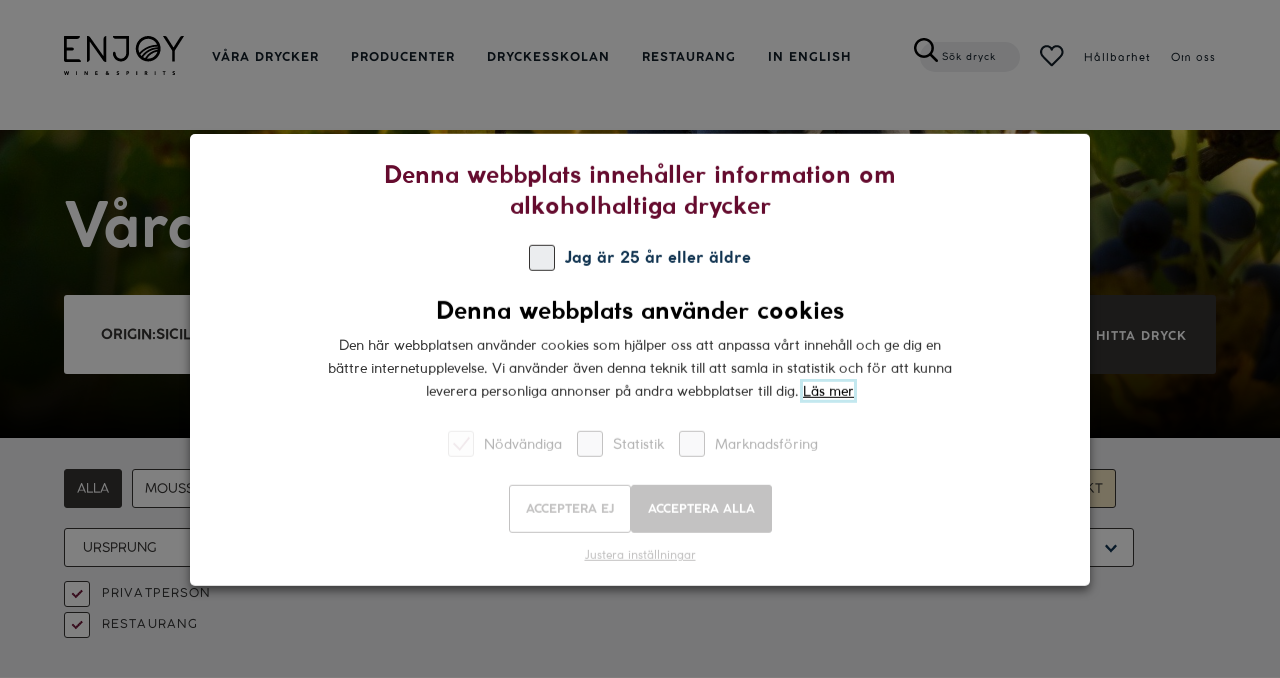

--- FILE ---
content_type: text/html; charset=UTF-8
request_url: https://www.enjoywine.se/sortiment/?search=origin:sicilien
body_size: 81173
content:

<!DOCTYPE html>
<html lang="sv-SE">
    <head>
        <meta charset="utf-8" />
        <meta name="author" content="Enjoy Wine &amp; Spirits" />
        <meta name="viewport" content="initial-scale=1,user-scalable=yes" />
        <meta name="HandheldFriendly" content="true" />
        <meta name="viewport" content="width=device-width, minimal-ui" />

        <link rel="preload" href="https://www.enjoywine.se/app/themes/dijoy-b2b/assets/fonts/Coco%20Gothic%20Bold.woff" as="font" type="font/woff" crossorigin>
        <link rel="preload" href="https://www.enjoywine.se/app/themes/dijoy-b2b/assets/fonts/Coco%20Gothic%20Bold%20Italic.woff" as="font" type="font/woff" crossorigin>
        <link rel="preload" href="https://www.enjoywine.se/app/themes/dijoy-b2b/assets/fonts/Coco%20Gothic%20Regular.woff" as="font" type="font/woff" crossorigin>

        <link rel="preconnect" href="https://www.google.com">
        <link rel="preconnect" href="https://adservice.google.com">
        <link rel="preconnect" href="https://www.google-analytics.com">
        <link rel="preconnect" href="https://connect.facebook.net">
        <link rel="preconnect" href="https://www.googleadservices.com">
        <link rel="preconnect" href="https://www.googletagmanager.com">
        <link rel="preconnect" href="https://www.facebook.com">

        <link rel="dns-prefetch" href="https://www.google.com">
        <link rel="dns-prefetch" href="https://adservice.google.com">
        <link rel="dns-prefetch" href="https://www.google-analytics.com">
        <link rel="dns-prefetch" href="https://connect.facebook.net">
        <link rel="dns-prefetch" href="https://www.googleadservices.com">
        <link rel="dns-prefetch" href="https://www.googletagmanager.com">
        <link rel="dns-prefetch" href="https://www.facebook.com">

        <!-- <script>
            // Define dataLayer and the gtag function.
            window.dataLayer = window.dataLayer || [];
            function gtag() {
                dataLayer.push(arguments);
            }

            // Default ad_storage to 'denied'.
            gtag('consent', 'default', {
                'ad_storage': 'denied',
                'analytics_storage': 'denied'
            });
        </script> -->
        <meta name='robots' content='index, follow, max-image-preview:large, max-snippet:-1, max-video-preview:-1' />
	<style>img:is([sizes="auto" i], [sizes^="auto," i]) { contain-intrinsic-size: 3000px 1500px }</style>
	
<!-- Google Tag Manager for WordPress by gtm4wp.com -->
<script data-cfasync="false" data-pagespeed-no-defer>
	var gtm4wp_datalayer_name = "dataLayer";
	var dataLayer = dataLayer || [];
</script>
<!-- End Google Tag Manager for WordPress by gtm4wp.com -->
	<!-- This site is optimized with the Yoast SEO plugin v25.2 - https://yoast.com/wordpress/plugins/seo/ -->
	<title>Våra drycker - Enjoy Wine &amp; Spirits</title>
	<meta name="description" content="Utforska Enjoy Wine &amp; Spirits breda sortiment av kvalitetsviner och spritdrycker. Hitta din perfekta dryck för varje tillfälle." />
	<link rel="canonical" href="https://www.enjoywine.se/sortiment/" />
	<meta property="og:locale" content="sv_SE" />
	<meta property="og:type" content="article" />
	<meta property="og:title" content="Våra drycker - Enjoy Wine &amp; Spirits" />
	<meta property="og:description" content="Utforska Enjoy Wine &amp; Spirits breda sortiment av kvalitetsviner och spritdrycker. Hitta din perfekta dryck för varje tillfälle." />
	<meta property="og:url" content="https://www.enjoywine.se/sortiment/" />
	<meta property="og:site_name" content="Enjoy Wine &amp; Spirits" />
	<meta property="article:publisher" content="https://www.facebook.com/enjoywine.se/?ref=aymt_homepage_panel&amp;amp%3bamp%3bamp%3bamp%3bamp%3bamp%3beid=ARB8LgtFG7jvx22MWSV63sxDR6tTTQT3b8Y4Wq4HbStIPxTr3GnwBy3wH-UfottP5Z13goXV5mhYkRxl" />
	<meta property="article:modified_time" content="2024-11-04T07:22:08+00:00" />
	<meta property="og:image" content="https://www.enjoywine.se/app/uploads/2019/12/grapes-4290308_1920.jpg" />
	<meta property="og:image:width" content="1920" />
	<meta property="og:image:height" content="1200" />
	<meta property="og:image:type" content="image/jpeg" />
	<meta name="twitter:card" content="summary_large_image" />
	<meta name="twitter:label1" content="Est. reading time" />
	<meta name="twitter:data1" content="1 minut" />
	<script type="application/ld+json" class="yoast-schema-graph">{"@context":"https://schema.org","@graph":[{"@type":"WebPage","@id":"https://www.enjoywine.se/sortiment/","url":"https://www.enjoywine.se/sortiment/","name":"Våra drycker - Enjoy Wine &amp; Spirits","isPartOf":{"@id":"https://www.enjoywine.se/#website"},"primaryImageOfPage":{"@id":"https://www.enjoywine.se/sortiment/#primaryimage"},"image":{"@id":"https://www.enjoywine.se/sortiment/#primaryimage"},"thumbnailUrl":"https://www.enjoywine.se/app/uploads/2019/12/grapes-4290308_1920.jpg","datePublished":"2016-06-07T08:21:26+00:00","dateModified":"2024-11-04T07:22:08+00:00","description":"Utforska Enjoy Wine & Spirits breda sortiment av kvalitetsviner och spritdrycker. Hitta din perfekta dryck för varje tillfälle.","breadcrumb":{"@id":"https://www.enjoywine.se/sortiment/#breadcrumb"},"inLanguage":"sv-SE","potentialAction":[{"@type":"ReadAction","target":["https://www.enjoywine.se/sortiment/"]}]},{"@type":"ImageObject","inLanguage":"sv-SE","@id":"https://www.enjoywine.se/sortiment/#primaryimage","url":"https://www.enjoywine.se/app/uploads/2019/12/grapes-4290308_1920.jpg","contentUrl":"https://www.enjoywine.se/app/uploads/2019/12/grapes-4290308_1920.jpg","width":1920,"height":1200},{"@type":"BreadcrumbList","@id":"https://www.enjoywine.se/sortiment/#breadcrumb","itemListElement":[{"@type":"ListItem","position":1,"name":"Home","item":"https://www.enjoywine.se/"},{"@type":"ListItem","position":2,"name":"Våra drycker"}]},{"@type":"WebSite","@id":"https://www.enjoywine.se/#website","url":"https://www.enjoywine.se/","name":"Enjoy Wine and Spirits","description":"Enjoy Wine &amp; Spirits är en av Sveriges ledande vinimportörer","publisher":{"@id":"https://www.enjoywine.se/#organization"},"potentialAction":[{"@type":"SearchAction","target":{"@type":"EntryPoint","urlTemplate":"https://www.enjoywine.se/?s={search_term_string}"},"query-input":{"@type":"PropertyValueSpecification","valueRequired":true,"valueName":"search_term_string"}}],"inLanguage":"sv-SE"},{"@type":"Organization","@id":"https://www.enjoywine.se/#organization","name":"Enjoy Wine & Spirits","url":"https://www.enjoywine.se/","logo":{"@type":"ImageObject","inLanguage":"sv-SE","@id":"https://www.enjoywine.se/#/schema/logo/image/","url":"https://www.enjoywine.se/app/uploads/2019/04/Enjoy_red.jpg","contentUrl":"https://www.enjoywine.se/app/uploads/2019/04/Enjoy_red.jpg","width":2361,"height":748,"caption":"Enjoy Wine & Spirits"},"image":{"@id":"https://www.enjoywine.se/#/schema/logo/image/"},"sameAs":["https://www.facebook.com/enjoywine.se/?ref=aymt_homepage_panel&amp;amp;amp;amp;amp;amp;eid=ARB8LgtFG7jvx22MWSV63sxDR6tTTQT3b8Y4Wq4HbStIPxTr3GnwBy3wH-UfottP5Z13goXV5mhYkRxl","https://www.instagram.com/enjoywineandfriends/","https://www.linkedin.com/company/2207405/admin/","https://www.youtube.com/channel/UCu8GWl5j0kr7_6QG9XF0HSw?view_as=subscriber"]}]}</script>
	<!-- / Yoast SEO plugin. -->


<link rel="alternate" type="application/rss+xml" title="Enjoy Wine &amp; Spirits &raquo; flöde" href="https://www.enjoywine.se/feed/" />
<link rel="alternate" type="application/rss+xml" title="Enjoy Wine &amp; Spirits &raquo; kommentarsflöde" href="https://www.enjoywine.se/comments/feed/" />
<script type="text/javascript">
/* <![CDATA[ */
window._wpemojiSettings = {"baseUrl":"https:\/\/s.w.org\/images\/core\/emoji\/15.1.0\/72x72\/","ext":".png","svgUrl":"https:\/\/s.w.org\/images\/core\/emoji\/15.1.0\/svg\/","svgExt":".svg","source":{"concatemoji":"https:\/\/www.enjoywine.se\/wp\/wp-includes\/js\/wp-emoji-release.min.js?ver=6.8.1"}};
/*! This file is auto-generated */
!function(i,n){var o,s,e;function c(e){try{var t={supportTests:e,timestamp:(new Date).valueOf()};sessionStorage.setItem(o,JSON.stringify(t))}catch(e){}}function p(e,t,n){e.clearRect(0,0,e.canvas.width,e.canvas.height),e.fillText(t,0,0);var t=new Uint32Array(e.getImageData(0,0,e.canvas.width,e.canvas.height).data),r=(e.clearRect(0,0,e.canvas.width,e.canvas.height),e.fillText(n,0,0),new Uint32Array(e.getImageData(0,0,e.canvas.width,e.canvas.height).data));return t.every(function(e,t){return e===r[t]})}function u(e,t,n){switch(t){case"flag":return n(e,"\ud83c\udff3\ufe0f\u200d\u26a7\ufe0f","\ud83c\udff3\ufe0f\u200b\u26a7\ufe0f")?!1:!n(e,"\ud83c\uddfa\ud83c\uddf3","\ud83c\uddfa\u200b\ud83c\uddf3")&&!n(e,"\ud83c\udff4\udb40\udc67\udb40\udc62\udb40\udc65\udb40\udc6e\udb40\udc67\udb40\udc7f","\ud83c\udff4\u200b\udb40\udc67\u200b\udb40\udc62\u200b\udb40\udc65\u200b\udb40\udc6e\u200b\udb40\udc67\u200b\udb40\udc7f");case"emoji":return!n(e,"\ud83d\udc26\u200d\ud83d\udd25","\ud83d\udc26\u200b\ud83d\udd25")}return!1}function f(e,t,n){var r="undefined"!=typeof WorkerGlobalScope&&self instanceof WorkerGlobalScope?new OffscreenCanvas(300,150):i.createElement("canvas"),a=r.getContext("2d",{willReadFrequently:!0}),o=(a.textBaseline="top",a.font="600 32px Arial",{});return e.forEach(function(e){o[e]=t(a,e,n)}),o}function t(e){var t=i.createElement("script");t.src=e,t.defer=!0,i.head.appendChild(t)}"undefined"!=typeof Promise&&(o="wpEmojiSettingsSupports",s=["flag","emoji"],n.supports={everything:!0,everythingExceptFlag:!0},e=new Promise(function(e){i.addEventListener("DOMContentLoaded",e,{once:!0})}),new Promise(function(t){var n=function(){try{var e=JSON.parse(sessionStorage.getItem(o));if("object"==typeof e&&"number"==typeof e.timestamp&&(new Date).valueOf()<e.timestamp+604800&&"object"==typeof e.supportTests)return e.supportTests}catch(e){}return null}();if(!n){if("undefined"!=typeof Worker&&"undefined"!=typeof OffscreenCanvas&&"undefined"!=typeof URL&&URL.createObjectURL&&"undefined"!=typeof Blob)try{var e="postMessage("+f.toString()+"("+[JSON.stringify(s),u.toString(),p.toString()].join(",")+"));",r=new Blob([e],{type:"text/javascript"}),a=new Worker(URL.createObjectURL(r),{name:"wpTestEmojiSupports"});return void(a.onmessage=function(e){c(n=e.data),a.terminate(),t(n)})}catch(e){}c(n=f(s,u,p))}t(n)}).then(function(e){for(var t in e)n.supports[t]=e[t],n.supports.everything=n.supports.everything&&n.supports[t],"flag"!==t&&(n.supports.everythingExceptFlag=n.supports.everythingExceptFlag&&n.supports[t]);n.supports.everythingExceptFlag=n.supports.everythingExceptFlag&&!n.supports.flag,n.DOMReady=!1,n.readyCallback=function(){n.DOMReady=!0}}).then(function(){return e}).then(function(){var e;n.supports.everything||(n.readyCallback(),(e=n.source||{}).concatemoji?t(e.concatemoji):e.wpemoji&&e.twemoji&&(t(e.twemoji),t(e.wpemoji)))}))}((window,document),window._wpemojiSettings);
/* ]]> */
</script>
<style id='wp-emoji-styles-inline-css' type='text/css'>

	img.wp-smiley, img.emoji {
		display: inline !important;
		border: none !important;
		box-shadow: none !important;
		height: 1em !important;
		width: 1em !important;
		margin: 0 0.07em !important;
		vertical-align: -0.1em !important;
		background: none !important;
		padding: 0 !important;
	}
</style>
<style id='classic-theme-styles-inline-css' type='text/css'>
/*! This file is auto-generated */
.wp-block-button__link{color:#fff;background-color:#32373c;border-radius:9999px;box-shadow:none;text-decoration:none;padding:calc(.667em + 2px) calc(1.333em + 2px);font-size:1.125em}.wp-block-file__button{background:#32373c;color:#fff;text-decoration:none}
</style>
<style id='elasticpress-related-posts-style-inline-css' type='text/css'>
.editor-styles-wrapper .wp-block-elasticpress-related-posts ul,.wp-block-elasticpress-related-posts ul{list-style-type:none;padding:0}.editor-styles-wrapper .wp-block-elasticpress-related-posts ul li a>div{display:inline}

</style>
<style id='global-styles-inline-css' type='text/css'>
:root{--wp--preset--aspect-ratio--square: 1;--wp--preset--aspect-ratio--4-3: 4/3;--wp--preset--aspect-ratio--3-4: 3/4;--wp--preset--aspect-ratio--3-2: 3/2;--wp--preset--aspect-ratio--2-3: 2/3;--wp--preset--aspect-ratio--16-9: 16/9;--wp--preset--aspect-ratio--9-16: 9/16;--wp--preset--color--black: #000000;--wp--preset--color--cyan-bluish-gray: #abb8c3;--wp--preset--color--white: #ffffff;--wp--preset--color--pale-pink: #f78da7;--wp--preset--color--vivid-red: #cf2e2e;--wp--preset--color--luminous-vivid-orange: #ff6900;--wp--preset--color--luminous-vivid-amber: #fcb900;--wp--preset--color--light-green-cyan: #7bdcb5;--wp--preset--color--vivid-green-cyan: #00d084;--wp--preset--color--pale-cyan-blue: #8ed1fc;--wp--preset--color--vivid-cyan-blue: #0693e3;--wp--preset--color--vivid-purple: #9b51e0;--wp--preset--gradient--vivid-cyan-blue-to-vivid-purple: linear-gradient(135deg,rgba(6,147,227,1) 0%,rgb(155,81,224) 100%);--wp--preset--gradient--light-green-cyan-to-vivid-green-cyan: linear-gradient(135deg,rgb(122,220,180) 0%,rgb(0,208,130) 100%);--wp--preset--gradient--luminous-vivid-amber-to-luminous-vivid-orange: linear-gradient(135deg,rgba(252,185,0,1) 0%,rgba(255,105,0,1) 100%);--wp--preset--gradient--luminous-vivid-orange-to-vivid-red: linear-gradient(135deg,rgba(255,105,0,1) 0%,rgb(207,46,46) 100%);--wp--preset--gradient--very-light-gray-to-cyan-bluish-gray: linear-gradient(135deg,rgb(238,238,238) 0%,rgb(169,184,195) 100%);--wp--preset--gradient--cool-to-warm-spectrum: linear-gradient(135deg,rgb(74,234,220) 0%,rgb(151,120,209) 20%,rgb(207,42,186) 40%,rgb(238,44,130) 60%,rgb(251,105,98) 80%,rgb(254,248,76) 100%);--wp--preset--gradient--blush-light-purple: linear-gradient(135deg,rgb(255,206,236) 0%,rgb(152,150,240) 100%);--wp--preset--gradient--blush-bordeaux: linear-gradient(135deg,rgb(254,205,165) 0%,rgb(254,45,45) 50%,rgb(107,0,62) 100%);--wp--preset--gradient--luminous-dusk: linear-gradient(135deg,rgb(255,203,112) 0%,rgb(199,81,192) 50%,rgb(65,88,208) 100%);--wp--preset--gradient--pale-ocean: linear-gradient(135deg,rgb(255,245,203) 0%,rgb(182,227,212) 50%,rgb(51,167,181) 100%);--wp--preset--gradient--electric-grass: linear-gradient(135deg,rgb(202,248,128) 0%,rgb(113,206,126) 100%);--wp--preset--gradient--midnight: linear-gradient(135deg,rgb(2,3,129) 0%,rgb(40,116,252) 100%);--wp--preset--font-size--small: 13px;--wp--preset--font-size--medium: 20px;--wp--preset--font-size--large: 36px;--wp--preset--font-size--x-large: 42px;--wp--preset--spacing--20: 0.44rem;--wp--preset--spacing--30: 0.67rem;--wp--preset--spacing--40: 1rem;--wp--preset--spacing--50: 1.5rem;--wp--preset--spacing--60: 2.25rem;--wp--preset--spacing--70: 3.38rem;--wp--preset--spacing--80: 5.06rem;--wp--preset--shadow--natural: 6px 6px 9px rgba(0, 0, 0, 0.2);--wp--preset--shadow--deep: 12px 12px 50px rgba(0, 0, 0, 0.4);--wp--preset--shadow--sharp: 6px 6px 0px rgba(0, 0, 0, 0.2);--wp--preset--shadow--outlined: 6px 6px 0px -3px rgba(255, 255, 255, 1), 6px 6px rgba(0, 0, 0, 1);--wp--preset--shadow--crisp: 6px 6px 0px rgba(0, 0, 0, 1);}:where(.is-layout-flex){gap: 0.5em;}:where(.is-layout-grid){gap: 0.5em;}body .is-layout-flex{display: flex;}.is-layout-flex{flex-wrap: wrap;align-items: center;}.is-layout-flex > :is(*, div){margin: 0;}body .is-layout-grid{display: grid;}.is-layout-grid > :is(*, div){margin: 0;}:where(.wp-block-columns.is-layout-flex){gap: 2em;}:where(.wp-block-columns.is-layout-grid){gap: 2em;}:where(.wp-block-post-template.is-layout-flex){gap: 1.25em;}:where(.wp-block-post-template.is-layout-grid){gap: 1.25em;}.has-black-color{color: var(--wp--preset--color--black) !important;}.has-cyan-bluish-gray-color{color: var(--wp--preset--color--cyan-bluish-gray) !important;}.has-white-color{color: var(--wp--preset--color--white) !important;}.has-pale-pink-color{color: var(--wp--preset--color--pale-pink) !important;}.has-vivid-red-color{color: var(--wp--preset--color--vivid-red) !important;}.has-luminous-vivid-orange-color{color: var(--wp--preset--color--luminous-vivid-orange) !important;}.has-luminous-vivid-amber-color{color: var(--wp--preset--color--luminous-vivid-amber) !important;}.has-light-green-cyan-color{color: var(--wp--preset--color--light-green-cyan) !important;}.has-vivid-green-cyan-color{color: var(--wp--preset--color--vivid-green-cyan) !important;}.has-pale-cyan-blue-color{color: var(--wp--preset--color--pale-cyan-blue) !important;}.has-vivid-cyan-blue-color{color: var(--wp--preset--color--vivid-cyan-blue) !important;}.has-vivid-purple-color{color: var(--wp--preset--color--vivid-purple) !important;}.has-black-background-color{background-color: var(--wp--preset--color--black) !important;}.has-cyan-bluish-gray-background-color{background-color: var(--wp--preset--color--cyan-bluish-gray) !important;}.has-white-background-color{background-color: var(--wp--preset--color--white) !important;}.has-pale-pink-background-color{background-color: var(--wp--preset--color--pale-pink) !important;}.has-vivid-red-background-color{background-color: var(--wp--preset--color--vivid-red) !important;}.has-luminous-vivid-orange-background-color{background-color: var(--wp--preset--color--luminous-vivid-orange) !important;}.has-luminous-vivid-amber-background-color{background-color: var(--wp--preset--color--luminous-vivid-amber) !important;}.has-light-green-cyan-background-color{background-color: var(--wp--preset--color--light-green-cyan) !important;}.has-vivid-green-cyan-background-color{background-color: var(--wp--preset--color--vivid-green-cyan) !important;}.has-pale-cyan-blue-background-color{background-color: var(--wp--preset--color--pale-cyan-blue) !important;}.has-vivid-cyan-blue-background-color{background-color: var(--wp--preset--color--vivid-cyan-blue) !important;}.has-vivid-purple-background-color{background-color: var(--wp--preset--color--vivid-purple) !important;}.has-black-border-color{border-color: var(--wp--preset--color--black) !important;}.has-cyan-bluish-gray-border-color{border-color: var(--wp--preset--color--cyan-bluish-gray) !important;}.has-white-border-color{border-color: var(--wp--preset--color--white) !important;}.has-pale-pink-border-color{border-color: var(--wp--preset--color--pale-pink) !important;}.has-vivid-red-border-color{border-color: var(--wp--preset--color--vivid-red) !important;}.has-luminous-vivid-orange-border-color{border-color: var(--wp--preset--color--luminous-vivid-orange) !important;}.has-luminous-vivid-amber-border-color{border-color: var(--wp--preset--color--luminous-vivid-amber) !important;}.has-light-green-cyan-border-color{border-color: var(--wp--preset--color--light-green-cyan) !important;}.has-vivid-green-cyan-border-color{border-color: var(--wp--preset--color--vivid-green-cyan) !important;}.has-pale-cyan-blue-border-color{border-color: var(--wp--preset--color--pale-cyan-blue) !important;}.has-vivid-cyan-blue-border-color{border-color: var(--wp--preset--color--vivid-cyan-blue) !important;}.has-vivid-purple-border-color{border-color: var(--wp--preset--color--vivid-purple) !important;}.has-vivid-cyan-blue-to-vivid-purple-gradient-background{background: var(--wp--preset--gradient--vivid-cyan-blue-to-vivid-purple) !important;}.has-light-green-cyan-to-vivid-green-cyan-gradient-background{background: var(--wp--preset--gradient--light-green-cyan-to-vivid-green-cyan) !important;}.has-luminous-vivid-amber-to-luminous-vivid-orange-gradient-background{background: var(--wp--preset--gradient--luminous-vivid-amber-to-luminous-vivid-orange) !important;}.has-luminous-vivid-orange-to-vivid-red-gradient-background{background: var(--wp--preset--gradient--luminous-vivid-orange-to-vivid-red) !important;}.has-very-light-gray-to-cyan-bluish-gray-gradient-background{background: var(--wp--preset--gradient--very-light-gray-to-cyan-bluish-gray) !important;}.has-cool-to-warm-spectrum-gradient-background{background: var(--wp--preset--gradient--cool-to-warm-spectrum) !important;}.has-blush-light-purple-gradient-background{background: var(--wp--preset--gradient--blush-light-purple) !important;}.has-blush-bordeaux-gradient-background{background: var(--wp--preset--gradient--blush-bordeaux) !important;}.has-luminous-dusk-gradient-background{background: var(--wp--preset--gradient--luminous-dusk) !important;}.has-pale-ocean-gradient-background{background: var(--wp--preset--gradient--pale-ocean) !important;}.has-electric-grass-gradient-background{background: var(--wp--preset--gradient--electric-grass) !important;}.has-midnight-gradient-background{background: var(--wp--preset--gradient--midnight) !important;}.has-small-font-size{font-size: var(--wp--preset--font-size--small) !important;}.has-medium-font-size{font-size: var(--wp--preset--font-size--medium) !important;}.has-large-font-size{font-size: var(--wp--preset--font-size--large) !important;}.has-x-large-font-size{font-size: var(--wp--preset--font-size--x-large) !important;}
:where(.wp-block-post-template.is-layout-flex){gap: 1.25em;}:where(.wp-block-post-template.is-layout-grid){gap: 1.25em;}
:where(.wp-block-columns.is-layout-flex){gap: 2em;}:where(.wp-block-columns.is-layout-grid){gap: 2em;}
:root :where(.wp-block-pullquote){font-size: 1.5em;line-height: 1.6;}
</style>
<link rel='stylesheet' id='contact-form-7-css' href='https://www.enjoywine.se/app/plugins/contact-form-7/includes/css/styles.css?ver=6.0.6' type='text/css' media='all' />
<link rel='stylesheet' id='print-css' href='https://www.enjoywine.se/app/themes/dijoy-b2b/assets/css/print.css?ver=b0b7d0f12ab6aa0b49533002155929e7' type='text/css' media='print' />
<link rel='stylesheet' id='index-css' href='https://www.enjoywine.se/app/themes/dijoy-b2b/dist/css/index.css?ver=b0b7d0f12ab6aa0b49533002155929e7' type='text/css' media='all' />
<link rel='stylesheet' id='cookie-law-info-css' href='https://www.enjoywine.se/app/plugins/webtoffee-gdpr-cookie-consent/public/css/cookie-law-info-public.css?ver=2.6.5' type='text/css' media='all' />
<link rel='stylesheet' id='cookie-law-info-gdpr-css' href='https://www.enjoywine.se/app/plugins/webtoffee-gdpr-cookie-consent/public/css/cookie-law-info-gdpr.css?ver=2.6.5' type='text/css' media='all' />
<style id='cookie-law-info-gdpr-inline-css' type='text/css'>
.cli-modal-content, .cli-tab-content { background-color: #ffffff; }.cli-privacy-content-text, .cli-modal .cli-modal-dialog, .cli-tab-container p, a.cli-privacy-readmore { color: #000000; }.cli-tab-header { background-color: #f2f2f2; }.cli-tab-header, .cli-tab-header a.cli-nav-link,span.cli-necessary-caption,.cli-switch .cli-slider:after { color: #000000; }.cli-switch .cli-slider:before { background-color: #ffffff; }.cli-switch input:checked + .cli-slider:before { background-color: #ffffff; }.cli-switch .cli-slider { background-color: #e3e1e8; }.cli-switch input:checked + .cli-slider { background-color: #28a745; }.cli-modal-close svg { fill: #000000; }.cli-tab-footer .wt-cli-privacy-accept-all-btn { background-color: #00acad; color: #ffffff}.cli-tab-footer .wt-cli-privacy-accept-btn { background-color: #00acad; color: #ffffff}.cli-tab-header a:before{ border-right: 1px solid #000000; border-bottom: 1px solid #000000; }
</style>
<link rel='stylesheet' id='elasticpress-facets-css' href='https://www.enjoywine.se/app/plugins/elasticpress/dist/css/facets-styles.css?ver=5797fb4036fc4007a87a' type='text/css' media='all' />
<script type="text/javascript" src="https://www.enjoywine.se/app/themes/dijoy-b2b/dist/js/index.js?ver=b0b7d0f12ab6aa0b49533002155929e7" id="app-js"></script>
<script type="text/javascript" id="jquery-core-js-extra">
/* <![CDATA[ */
var zetaConfig = {"newsletterPopup":{"active":true,"visitsRequired":1,"dayInterval":30,"scrollDepthRequired":50,"ignoreOnRecipePages":null},"cookieConsent":{"rejectTimedeltaDays":7}};
/* ]]> */
</script>
<script type="text/javascript" src="https://www.enjoywine.se/wp/wp-includes/js/jquery/jquery.min.js?ver=3.7.1" id="jquery-core-js"></script>
<script type="text/javascript" src="https://www.enjoywine.se/wp/wp-includes/js/jquery/jquery-migrate.min.js?ver=3.4.1" id="jquery-migrate-js"></script>
<script type="text/javascript" id="react-parent-js-extra">
/* <![CDATA[ */
var __frojd = {"restaurantOrderNonce":"d8b7d8601a","defaultOrderEmail":"order@enjoywine.se"};
var oaWpConfiguration = {"sitePath":"https:\/\/www.enjoywine.se","themePath":"https:\/\/www.enjoywine.se\/app\/themes\/enjoy-b2b","autocompleteData":"{\"posts\":{\"post\":[],\"page\":{\"Barrels and Drums \u2013 alcohol free wines\":[19997],\"Comic Strip\":[19967],\"Hidden Rock\":[19965],\"Barrels and Drums\":[19963],\"Thr3 Monkeys cider\":[19961],\"Thr3 Monkeys wines\":[19957],\"This is Real World Wines\":[19912],\"Konsument-startsidan\":[15765],\"F\\u00f6retag-startsidan\":[15763],\"Cookies\":[10402],\"Produktkatalog\":[8632],\"Kom och tr\\u00e4ffa oss!\":[8538],\"Klimatkompensation\":[8527],\"Samarbetspartners\":[7326],\"Ekologiska fotavtryck\":[7284],\"Ekologiskt sortiment\":[7282],\"Transport\":[7280],\"Bottled with care\":[7278],\"Aff\\u00e4rsomr\\u00e5den\":[7270],\"Jobb och anst\\u00e4llning\":[6851],\"Vi som jobbar h\\u00e4r\":[6455],\"Real World Wines\":[5685],\"V\\u00e5ra sajter\":[5683],\"Om oss\":[5650],\"Sortiment\":[5634],\"H\\u00e5llbarhet\":[5632],\"Press\":[5630],\"Kontakt\":[5600],\"Producenter\":[5548],\"Enjoy Wine & Spirits \u2013 en av Sveriges ledande vinimport\\u00f6rer\":[750]},\"oa_recipe\":{\"Pasta Spaghetti med blandad skogssvamp och pecorino\":[11990],\"Spaghetti all\u2019Aragosta (hummer)\":[11741],\"Rostad pumpasoppa\":[19292],\"Tagliatelle med svamp och tryffel\":[19295],\"Club steak med sparrisbroccoli och cannellinipur\\u00e9\":[19297],\"Bulgursallad med grillad kyckling, nektarin och dillyoghurt\":[18774],\"Grillade r\\u00e4kor med r\\u00f6d coleslaw\":[18771],\"Endive med sill, \\u00e4ggr\\u00f6ra och inlagd r\\u00f6dl\\u00f6k\":[18768],\"H\\u00f6grevsbolognese med Mezze Maniche\":[18570],\"Grillad entrec\\u00f4te med kr\\u00e4mig dressing p\\u00e5 rostad vitl\\u00f6k\":[18567],\"Hel grillad kyckling med f\\u00e4rska \\u00f6rter\":[18476],\"Olivpanerad torsk med blomk\\u00e5lspur\\u00e9\":[11815],\"Grillad kotlettrad med sardeller, vitl\\u00f6k och citron\":[11801],\"Flankstek med ramsl\\u00f6kspesto, kik\\u00e4rter och fetaostr\\u00f6ra\":[17994],\"Rostad spetsk\\u00e5l, morotspur\\u00e9, solrosfr\\u00f6n och salvia\":[17991],\"Ros\\u00e9sallad med kr\\u00e4ftr\\u00f6ra\":[17988],\"Sparris med pocherat \\u00e4gg, l\\u00f6jrom och cr\\u00e8me fraiche\":[17985],\"Ryggbiff med jord\\u00e4rtskockspur\\u00e9\":[11696],\"Boeuf bourguignon\":[11700],\"Pasta all\\u2019Arrabbiata\":[11703],\"Lakritspavlova med lemoncurd och b\\u00e4r\":[11711],\"Tournedos Rossini\":[11714],\"Renkalv med morotspur\\u00e9 och skys\\u00e5s\":[11720],\"K\\u00f6ttbullar med potatismos, pressgurka och lingon\":[11722],\"Tagliata p\\u00e5 hjort- eller oxfil\\u00e9 med gr\\u00f6n polentakaka och svamp\":[11724],\"Klassisk kalops\":[11732],\"Vildsvinsgryta med svamp\":[11735],\"Biff Rydberg\":[11738],\"Orecchiette med svamp, pancetta, gr\\u00f6na b\\u00f6nor och hasseln\\u00f6tsstr\\u00f6ssel\":[11740],\"Risotto di zucca, funghi trifolati e tartufo\":[11746],\"Soppa med trattkantarell\":[11747],\"Spenat- och ricottafylld tortellini med tellicherrykorv, brysselk\\u00e5l och parmesan\":[11756],\"F\\u00e4rska b\\u00e4r marinerade i ros\\u00e9balsamvin\\u00e4ger med mascarponekr\\u00e4m\":[11757],\"Pappardelle med ragu p\\u00e5 svensk rapsgris\":[11758],\"Steak Salad\":[11762],\"Laxburgare\":[11766],\"Wienerschnitzel med \\u00f6sterrikisk potatissallad\":[11770],\"Surstr\\u00f6mmingskl\\u00e4mma\":[11773],\"Aioli\":[11774],\"Parmesanostpaj\":[11778],\"Grillad rotselleri med citron-gr\\u00e4ddfil och svensk sommarpesto\":[11781],\"Portobello-pizza  med ch\\u00e8vre, pesto, ruccola och k\\u00f6rsb\\u00e4rstomater\":[11786],\"Rostad blomk\\u00e5lssoppa med tryffelolja\":[11791],\"Kycklingspett med b\\u00f6nratatouille och mozzarella\":[11795],\"Pasta Tagliatelle Mezzanelle med vit och gr\\u00f6n sparris\":[11796],\"R\\u00e5raka p\\u00e5 rotselleri med laxtartar\":[11803],\"R\\u00f6dvinsglacerat lammrack med ugnsbakade gr\\u00f6nsaker\":[11807],\"Lammstek med klassisk potatisgrat\\u00e4ng\":[11808],\"Mezze Maniche med bolognese av h\\u00f6grev\":[11811],\"Fiskburgare med \\u00e4rtstomp och lyxiga campingchips\":[11816],\"Bohusl\\u00e4nsk Surf and Turf-burgare\":[11822],\"Gotl\\u00e4ndsk lammburgare\":[11825],\"S\\u00f6rml\\u00e4ndsk vildsvinsburgare\":[11826],\"J\\u00e4mtl\\u00e4ndsk bj\\u00f6rnburgare\":[11827],\"Lammf\\u00e4rsbiffar med b\\u00f6nor och olivcr\\u00e8me\":[11861],\"Thai r\\u00f6d curry med r\\u00e4kor\":[12106],\"Caesarsallad med pilgrimsmusslor och scampi\":[12109],\"Makrill med citron och f\\u00e4nk\\u00e5l\":[12110],\"Turr\\u00f3n \u2013 Spansk nougat\":[12111],\"Ananasgranit\\u00e9 med ros\\u00e9peppar och saltrostad mandel\":[12115],\"Ch\\u00e8vre- och l\\u00f6kmarmeladsfyllt filodegsknyte\":[12120],\"Krabbsallad med Karljohansvamp och mandelpotatis\":[12124],\"Zucchinisoppa med olivpizza\":[12125],\"Pappardelle med salsiccia och b\\u00f6nor\":[12127],\"Tomat- och mozzarellasallad\":[11881],\"F\\u00e4rsk b\\u00f6nsallad med k\\u00f6rsb\\u00e4rstomater och sardelldressing\":[11882],\"Liten r\\u00e5biff med kapris och vaktel\\u00e4gg\":[11887],\"Zabaionegratinerade f\\u00e4rska b\\u00e4r\":[11888],\"Tiramisu\":[11891],\"Taleggiofylld kyckling med parmaskinka och pasta pesto\":[11895],\"Pasta Vongole\":[11896],\"Carpaccio classico\":[11903],\"Parmaskinka, fylld med citron- och rucolacr\\u00e8me\":[11902],\"Fritto misto mare con maionese verde\":[11906],\"Spaghetti alla puttanesca\":[11911],\"Snabba grytan med Salsicciakorv\":[11913],\"Vita b\\u00f6nor med basilika och tomat\":[11916],\"Bruschetta med b\\u00f6nsallad\":[11917],\"Bruschetta med tomater\":[11920],\"Choklad- och myntaglass med apelsinmarinerade jordgubbar\":[11930],\"Grillade gr\\u00f6nsaker i paket\":[11943],\"Italiensk p\\u00e5skpaj (Torta Pasqualina)\":[11947],\"Lamml\\u00e4gg i Barolo\":[11956],\"Kokt kalvk\\u00f6tt med gr\\u00f6n s\\u00e5s\":[11962],\"Ripa med bl\\u00e5b\\u00e4rss\\u00e5s och sockerbrynt brysselk\\u00e5l\":[11968],\"Sparrissoppa med Rotari\":[11970],\"Kron\\u00e4rtskockscanelloni med parmaskinka och vitl\\u00f6ksbrynta champinjoner\":[11973],\"Ljummen mandelkaka med hallon och vaniljmascarpone\":[11975],\"Bakade tomater med pecorino\":[11978],\"Fikonpaj med getost och honung\":[11983],\"Aprikos- och pinjen\\u00f6tschutney\":[11985],\"Chipotlesm\\u00f6r\":[11989],\"Pistageglass med mandelbr\\u00e4ck\":[11991],\"Pizza med p\\u00e4ron och gorgonzola\":[11998],\"Pizza al Mare\":[11999],\"Pizza Bresaola\":[12002],\"Pizza Napoletana\":[12005],\"Vaniljglass med kaffeflarn\":[12008],\"Pizza Prosciutto\":[12014],\"Tomats\\u00e5s\":[12016],\"Pizzadeg f\\u00f6r 6 stora pizzor\":[12019],\"Fikon i Vin Santo med mandelgr\\u00e4dde\":[12020],\"G\\u00f6s med \\u00f6rtt\\u00e4cke i vitt vin\":[12028],\"Svamprisotto med coppachips\":[12029],\"Semifreddo di Arabica\":[12030],\"Apelsinkr\\u00e4m med syltade kumquats\":[12031],\"Caponata\":[12038],\"Involtini di vegetario\":[12044],\"Gorgonzolagratinerade havskr\\u00e4ftor\":[12043],\"Hummercaesarsallad\":[12045],\"Carpaccio p\\u00e5 r\\u00f6kt tonfisk med lime och parmesan\":[12048],\"Zabaionparfait med rostad cocos och r\\u00e5r\\u00f6rda b\\u00e4r\":[12052],\"Ugnsbakad fisk med vitl\\u00f6k och musslor\":[12059],\"Vitello tonnato\":[12058],\"Minestrone \\u00e0 la Milanese\":[12060],\"Ostron med het tomats\\u00e5s\":[12061],\"Osso Buco alla milanese\":[12064],\"Crostini\":[12073],\"Sm\\u00f6rdegsstj\\u00e4rnor med oliviade och G\\u00e5slever i brioche med r\\u00f6dvinskokt fikon\":[12075],\"Varm chokladfondant med myntas\\u00e5s\":[12076],\"Bj\\u00f6rnb\\u00e4rsmarinerad vaktel med grillad Polenta\":[12078],\"Kron\\u00e4rtskocksfrittata\":[12084],\"Grillad Marulk med kron\\u00e4rtskocka och dragoncitronett\":[12088],\"Citron- och rosmarinfylld kyckling med rostade svartr\\u00f6tter, ugnsbakade tomater och gremolata\":[12090],\"Vitl\\u00f6k- och chilifr\\u00e4sta havskr\\u00e4ftor med f\\u00e4rsk taglierini\":[12089],\"Parmesan- och prosciuttofyllda kalvrullader med balsamicobr\\u00e4sserade tomater och marsalareduktion\":[12093],\"Apelsinzabaione\":[12095],\"Vit chokladbavaroise med passionsfruktsgel\\u00e9\":[12103]},\"oa_product\":{\"Bresaola\":[12007],\"Cannellinib\\u00f6nor\":[11873],\"Cr\\u00e8me av gr\\u00f6na oliver\":[11877],\"R\\u00f6dvinsvin\\u00e4ger\":[11923],\"Vitvinsvin\\u00e4ger\":[11953],\"Balsamvin\\u00e4ger Sigillo Blu\":[11921],\"Kidneyb\\u00f6nor\":[11938],\"Stora vita b\\u00f6nor\":[11922],\"Extra jungfruolivolja Classico\":[11864]},\"oa_wine\":{\"Tr3 Apor Friskt ros\\u00e9vin med fruktig smak\":[20726],\"Becker Family Pinot Noir\":[20431,10681],\"Radikon Slatnik\":[20433,10663],\"Cigliuti Dolcetto d\u2019Alba\":[20432],\"Paolo Scavino  Sorriso Langhe Bianco\":[20423],\"Stemmari Pinot Noir\":[20406],\"Stemmari Pinot Grigio\":[20405],\"Christian Drouin Pays d\u2019Auge Mill\\u00e9simes 1979\":[20322],\"Christian Drouin Pays d\u2019Auge Mill\\u00e9simes 1999\":[20323],\"Christian Drouin Mill\\u00e9simes 1969\":[20321],\"Champagne Cuperly Grande Reserve Brut Grand Cru\":[20326],\"Christmann Idig GG 2017\":[20320],\"Casal di Serra Verdicchio Vecchie Vigne\":[20329],\"Limoncello Biologico  Gran Gourmet\":[20328],\"Patriale Rosato Organic\":[20258],\"Patriale Bianco Organic\":[20259],\"Patriale Rosso Organic\":[20260],\"Delaire Graff Coastal Cuv\\u00e9e Sauvignon Blanc\":[20196],\"Grand Cru Brut Mill\\u00e9sim\\u00e9 Blanc de Noirs\":[20098],\"Jurtschitsch Gr\\u00fcner Veltliner Ried Dechant\":[20099],\"Pet Nat Vol 4\":[20020],\"San Fereolo Dogliani Superiore\":[19991],\"Juliusspital W\\u00fcrzburger Stein Silvaner Trocken Grosses Gew\\u00e4chs\":[19903],\"Juliusspital W\\u00fcrzburger Stein Silvaner Trocken Erste Lage\":[19902],\"Rolling Hills Cabernet Sauvignon Shiraz\":[19701],\"Rolling Hills Sauvignon Blanc\":[19700],\"De Martino Alto de Piedras Carmen\\u00e8re\":[19702],\"Noble Vines 337\":[19705,19704],\"Graham Beck Brut Blanc de Blancs 2014\":[19703],\"Contratto Millesimato Pas Dos\\u00e9\":[19688],\"Jurtschitsch Gr\\u00fcner Veltliner K\\u00e4ferberg\":[19656],\"Pet Nat Vol. 2\":[19647],\"La Spinetta Barolo Camp\\u00e8\":[19573,19196],\"La Spinetta Barbaresco Starderi\":[19572],\"La Spinetta Barbaresco Gallina\":[19570],\"La Spinetta Barbaresco Valeirano\":[19574],\"Paolo Scavino Barolo Bric d\\u00ebl Fiasc\":[19576,19195],\"La Spinetta Barolo Garretti\":[19575],\"Cigliuti Barbera d\u2019Alba Vigna Serraboella\":[19578],\"La Spinetta Barbaresco Bordini\":[19577],\"Lone Birch Syrah\":[19561],\"Lone Birch Cabernet Sauvignon\":[19558],\"The Game Reserve Chenin Blanc\":[19557],\"Villa al Cortile Brunello di Montalcino Riserva\":[19560],\"Villa al Cortile Brunello di Montalcino\":[19559],\"Baron de Ley Siete Vi\\u00f1as Reserva\":[19540],\"Baron de Ley Varietal Garnacha\":[19539],\"Le Grand Vallon Condrieu\":[19542],\"Les Contours de Deponcins\":[19541],\"Torre Mora Scalunera Etna Rosso\":[19544],\"Torre Mora Scalunera Etna Bianco\":[19545],\"Torre Mora Cauru Etna Rosso\":[19543],\"Cognac Dobb\\u00e9 Christmas XO\":[19546],\"Kings Ridge Riesling\":[19524],\"Underwood Ros\\u00e9 Wine\":[19527],\"Stonebarn Old Vine Zinfandel\":[19528],\"Underwood The Bubbles\":[19526],\"Stonebarn Chardonnay\":[19525],\"Walcher Grappa Gew\\u00fcrztraminer\":[19492],\"Noble Vines 242 Sauvignon Blanc\":[19491],\"Podere Montepulciano d\u2019Abruzzo\":[19498],\"Fontanafredda Gavi DOC\":[19496],\"Vellodoro Terre di Chieti Pecorino IGT\":[19495],\"Piccini Bianco Toscana\":[19494],\"Mezzacorona Rosato Dolomiti IGT\":[19497],\"Mezzacorona Merlot\":[19499],\"Piccini Prosecco Extra Dry\":[19502],\"Fontanafredda Langhe Nebbiolo\":[19501],\"Perrin C\\u00f4tes du Rh\\u00f4ne Nature\":[19500],\"Rotari Flavio Riserva\":[19503],\"Paolo Scavino Vino Rosso\":[19472],\"Montipagano Montepulciano d\u2019Abruzzo\":[19476],\"Paolo Scavino Langhe Nebbiolo\":[19473,11021],\"Montipagano Trebbiano d\u2019Abruzzo\":[19477],\"Baron de Ley Club Privado\":[19474],\"Costa Negroamaro\":[19478],\"Costa Chardonnay\":[19475],\"Spreitzer Riesling 101\":[19481],\"Piccini Rosso  Toscana\":[19479],\"Mezzacorona Chardonnay\":[19480],\"Villa Bianchi Verdicchio Classico\":[19482],\"Ugo Lequio Barbaresco Gallina\":[19469],\"Grauburgunder Kalkmergel\":[19470],\"Fontanafredda Hundred Sixty Brut\":[19449],\"Baron de Ley Gran Reserva\":[19424],\"Yann Chave Hermitage\":[19426],\"Fontanafredda Barolo Riserva\":[19425],\"Sangaetano Primitivo di Manduria\":[19382],\"Blason Cr\\u00e9mant de Bourgogne Brut\":[19386],\"Ch\\u00e2teau de Chamirey Mercurey Blanc\":[19385],\"Perrin Gigondas La Gille\":[19384],\"Ch\\u00e2teau de Chamirey Mercurey Rouge\":[19383],\"Perrin C\\u00f4tes du Rh\\u00f4ne R\\u00e9serve Blanc\":[19204],\"Raimonda Barbera d\u2019Alba DOCG\":[19205],\"Pradalupo Roero Arneis DOCG\":[19206],\"Klabjan Refosk\":[19207],\"Noble Vines 337 Cabernet Sauvignon\":[19208],\"High Altitude Chardonnay Viognier\":[19211],\"High Altitude Malbec Syrah\":[19212],\"Wakefield Chardonnay\":[19215],\"De Martino Estate Carmenere\":[19221],\"De Martino Estate Sauvignon Blanc\":[19223],\"Noble Vines The One\":[19226],\"Mezza di Mezzacorona\":[19224],\"Piccini Chianti Riserva Collezione Oro\":[19227],\"Famille Perrin C\\u00f4tes du Rh\\u00f4ne R\\u00e9serve Rouge\":[19231],\"Misty Cove Organic Sauvignon Blanc\":[19232],\"Gnarly Head Chardonnay\":[19236],\"Gunderloch Nierstein Riesling trocken\":[19237],\"Gunderloch Riesling trocken\":[19240],\"Gnarly Head Petite Sirah\":[19238],\"Musella Valpolicella Superiore Ripasso\":[19239],\"Castro Valdes\":[19241],\"Wakefield Shiraz\":[19242],\"Rotari Cuv\\u00e9e 28 Brut\":[19246,11530],\"Nicolas Feuillatte R\\u00e9serve Exclusive Brut\":[19249,11538,11540,11544],\"Nicolas Feuillatte R\\u00e9serve Exclusive Ros\\u00e9\":[19247],\"Rotari Blanc de Blancs Extra Brut\":[19248],\"Casal di Serra Verdicchio Classico Superiore\":[19250],\"Plenio Verdicchio Classico Riserva\":[19254],\"Tajano Rosso Piceno\":[19256],\"Baron de Ley Blanco\":[19257],\"1884 The Presidents Blend 2014\":[19259],\"Baron de Ley Tres Vi\\u00f1as Blanco Reserva\":[19258,19200],\"Fontanafredda Barbaresco\":[19260],\"Misty Cove Pinot Noir\":[19262],\"Nicolas Feuillatte Mill\\u00e9sim\\u00e9 Blanc de Blancs\":[19203],\"Cigliuti Barbaresco Serraboella\":[19199,10837,10839],\"Biostilla Organic Premium Gin\":[19153,19151],\"Domaine S\\u00e9rame Syrah\":[19115],\"Castro Brey dis Tinto\":[19116],\"Zanotto Rude\":[19066],\"Zanotto Col Fondo\":[19069],\"Je suis \\u00e0 boire!\":[19071],\"On l\u2019Appelle N\\u00e9grette\":[19072],\"Tement Gelber Muskateller Steirische Klassik\":[19079],\"Domaine S\\u00e9rame Viognier\":[19077],\"Fontanafredda Alta Langa \u201cBolla Ciao\u201d\":[19081],\"Perrin Beaucastel Roussanne Vieille Vignes 2016\":[19086],\"Hommage A Jacques Perrin Ch\\u00e2teau Beaucastel\":[19080],\"Fontanafredda Langhe Chardonnay\":[19041],\"\\u010cotar Malvazija\":[19042],\"\\u010cotar Merlot\":[19046],\"Paraschos OrangeOne\":[19044],\"Becker \u201cPetit Ros\\u00e9\u201d\":[19050],\"Solerose Langhe Rosato\":[19047],\"Baladin Nazionale\":[19043],\"Calvet Chablis\":[19052],\"Gut Hermannsberg Grosses Gew\\u00e4chs \u201cKupfergrube\u201d\":[19053],\"Becker Family Pinot Noir Magnum\":[19055],\"Gut Hermannsberg Blanc de Blancs Brut\":[18997],\"Coudoulet de Beaucastel C\\u00f4tes du Rh\\u00f4ne\":[19000],\"Breton Bourgueil Trinch!\":[19001],\"Calvet Varietals Merlot\":[18999,11347],\"Calvet Varietals Sauvignon\":[19002,11344],\"Calvet Muscadet S\\u00e8vre-et-Maine Sur Lie\":[19003],\"Calvet Minervois\":[19004],\"La Spinetta Bricco Quaglia Moscato d\u2019Asti\":[19006],\"Segura Viudas Brut Reserva\":[19005,11234],\"Gunderloch Pettenthal Riesling Grosses Gew\\u00e4chs\":[18978],\"Cerasuolo d\u2019Abruzzo Anfora\":[18951],\"Ch\\u00e2teau de Beaucastel Blanc\":[18953],\"La Spinetta Toscana Vermentino\":[18955],\"La Spinetta Casanova Chianti Riserva\":[18956],\"Paolo Scavino Barolo\":[18914,10639,11404],\"Underwood Pinot Gris\":[18916,11417],\"Tr3 Apor \\u00e4ppelcider med ofiltrerad must\":[18915],\"Scavino Barolo Cannubi 2006\":[18801],\"Cognac Bossard VS\":[18800],\"Castillo Manzano\\u00ae\":[18751],\"La Spinetta Ca\u2019 di Pian Barbera d\u2019Asti\":[18755],\"Champagne Cuperly Grand Cru Blanc de Noirs\":[18756],\"Delaire Graff Chenin Blanc Swartland R\\u00e9serve\":[18758],\"San Fereolo Dogliani\":[18757],\"Feudo Arancio Nero d\u2019Avola\":[18760],\"Feudo Arancio Grillo\":[18759],\"Jurtschitsch Ros\\u00e9 vom Zweigelt\":[18743],\"Barrels and Drums Ginger Beer\":[18734],\"Tr3 Apor Bubbel Hallon och Persika\":[18733],\"3 Finger Jack Old Vine Zinfandel\":[18729],\"Ch\\u00e2teau de Beaucastel\":[18592,10943],\"Oestricher Rosengarten Riesling GG trocken\":[18595],\"Juliusspital Stein Silvaner GG\":[18593],\"Altenbanberg Rotenberg Riesling GG trocken\":[18594],\"Christian Drouin Pays d\u2019Auge Mill\\u00e9simes 1998\":[18502],\"Ruida Domo Tempranillo\":[18504],\"Ruida Domo Ros\\u00e9\":[18503],\"Ruida Domo Airen\":[18507],\"Gr\\u00fcnh\\u00e4user Abtsberg Riesling Kabinett Trocken\":[17977],\"Gunderloch Fritz\u2019s Riesling\":[17972],\"Miraval C\\u00f4tes de Provence Ros\\u00e9\":[17981],\"Becker Sp\\u00e4tburgunder \u201cSchweigener\u201d\":[17979],\"Gut Hermansberg Riesling Trocken Magnum\":[17978],\"Becker Sp\\u00e4tburgunder \u201cSankt Paul\u201d\":[17982],\"Markowitsch Chardonnay\":[17960],\"Miraval Provence Ros\\u00e9\":[15837],\"Perrin La Vieille Ferme Ros\\u00e9\":[15839],\"Noble Vines 446 Chardonnay\":[10537],\"Yann Chave Crozes-Hermitage\":[10555,10558,11472],\"La Spinetta Langhe Nebbiolo\":[10553,10830],\"Juliusspital W\\u00fcrzburger Stein Riesling Erste Lage\":[10564],\"Saint Paul Syrah\":[10577],\"Saint Paul Viognier\":[10586],\"Nuits Saint Georges Premier 1er Cru Les Pruliers\":[10591],\"Charmes Chambertin Grand Cru\":[10589],\"Chambolle Musigny\":[10593],\"Gevrey Chambertin\":[10596],\"Marskin Ryyppy\":[10608],\"Belle Naturelle\":[10622],\"Ch\\u00e2teau de Chamirey Premier Cru \u2018La Mission\u2019\":[10629],\"Perrin C\\u00f4tes du Rh\\u00f4ne Reserve Magn\":[10656],\"Juliusspital W\\u00fcrzburger Stein Silvaner Grosses Gew\\u00e4chs\":[10664],\"Domaine Ciringa Fosilni Breg\":[10679],\"Bourgogne Blanc\":[10688],\"Meursault \u201cSous la Velle\u201d\":[10694],\"Lakka Hjortronvin\":[10708],\"Vino Blanco Ecol\\u00f3gico \u201cVega Medien\u201d\":[10713],\"Gimblett Gravels Chardonnay\":[10719],\"Harewood Estate Cabernet\":[10717],\"La Croix Joly Oeil de Perdrix Extra Brut 2011\":[10735],\"Venuglia Valpolicella Ripasso\":[10736],\"Mirafiore Barolo Lazzarito\":[10739,11441],\"Venuglia Amarone della Valpolicella\":[10745],\"Juliusspital W\\u00fcrzburger Stein Silvaner Erste Lage\":[10746],\"Vino Tinto Ecol\\u00f3gico \u201cVega Medien\u201d\":[10752],\"Terraviva Trebbiano d\u2019Abruzzo\":[10771],\"Terraviva Montepulciano d\u2019Abruzzo\":[10767],\"Breton La Dilettante Bourgueil\":[10775],\"Coudolet de Beaucastel C\\u00f4tes-du-Rh\\u00f4ne rouge\":[10776],\"Esprit Blanc de Tablas\":[10788],\"C\\u00f4tes de Tablas\":[10794],\"Esprit de Tablas\":[10793],\"La Frosc\\u00e0 Soave Classico\":[10797],\"C\\u00f4tes de Tablas Blanc\":[10796],\"Kilchoman Sanaig\":[10813],\"Paolo Scavino Barolo Cannubi\":[10819],\"Paolo Scavino Barolo Riserva Rocche dell\u2019Annunziata\":[10825],\"Paolo Scavino Barolo Carobric\":[10827,10926],\"Castel Firmian Nerofino\":[10834],\"La Spinetta Ca\u2019 di Pian\":[10850],\"Christian Drouin Pays d\u2019Auge Mill\\u00e9simes 1989\":[10859],\"Le Calvados de Christian Drouin Pays d\u2019Auge Hors d\u2019Age\":[10867],\"Le Calvados de Christian Drouin Pays d\u2019Auge VSOP\":[10863],\"Christian Drouin Cidre Bouch\\u00e9 Brut de Normandie\":[10869],\"Le Calvados de Christian Drouin Pays d\\u2019Auge VSOP\":[10872],\"Le Calvados de Christian Drouin Pays d\u2019Auge XO\":[10871],\"Le Calvados de Christian Drouin S\\u00e9lection\":[10874],\"Le Calvados de Christian Drouin Pays d\\u2019Auge R\\u00e9serve\":[10876],\"La Blanche de Christian Drouin\":[10882],\"Christian Drouin Pommeau de Normandie\":[10883],\"Paraschos Not\":[10888],\"Radikon Jakot\":[10886],\"Blason de Bourgogne Chardonnay\":[10893],\"De Martino Vigno Old Vines Carignan\":[10896],\"Maximin Gr\\u00fcnh\\u00e4user Herrenberg Riesling Kabinett\":[10902],\"Bourgueil Les Galichets\":[10904],\"Dehours Grande R\\u00e9serve Brut\":[10908,11330],\"Blason de Bourgogne Pinot Noir\":[10910],\"De Martino Legado Reserva Syrah\":[10912],\"De Martino Legado Reserva Chardonnay\":[10918],\"Baladin Isaac Birra Bianca\":[10920],\"Baladin Birra Nazionale\":[10922],\"Baladin Nora Birra Egizia\":[10923],\"Steenberg Magna Carta\":[10928],\"Gut Hermannsberg Altenbamberg Rotenberg Riesling GG\":[10933],\"Gunderloch Nackenheimer Rothenberg Riesling GG\":[10930],\"Christmann Reiterpfad \u201cHofst\\u00fcck\u201d Riesling GG\":[10932],\"Famille Perrin Clos des Tourelles Gigondas\":[10940,11029],\"Selvabianca Salice Salentino Fiano\":[10949],\"SP Limonata 20 cl\":[10950],\"Belle Blush White Zinfandel Ros\\u00e9\":[10955],\"Steenberg Shiraz Cabernet Sauvignon\":[10961],\"Saint Joseph Fruit d\u2019Avilleran\":[10966],\"L\u2019appel des Sereines Syrah\":[10962],\"Villa al Cortile Rosso di Montalcino\":[10969],\"Le Gin de Christian Drouin\":[10977],\"Il Ros\\u00e9 di Casanova\":[10975],\"HandCraft White Zinfandel Ros\\u00e9\":[10981],\"HandCraft Artisan Collection Viognier\":[10979],\"HandCraft Zinfandel Ros\\u00e9\":[10983],\"Tr3 Apor Cider Svarta Vinb\\u00e4r och Hallon\":[10985],\"Perrin Muscat Beaumes de Venise\":[10991],\"Piccini Memoro Sparkling Cuv\\u00e9e Extra Dry\":[10994],\"La Vieille Ferme Blanc\":[10999,11445],\"La Vieille Ferme Rouge\":[11003,11430],\"Citation Pinot Noir\":[11005],\"Harewood Estate Denmark Riesling\":[11009],\"Hidden Rock Chardonnay\":[11018],\"Grappa di Pin\":[11027],\"First Press Cabernet Sauvignon\":[11298],\"First Press Chardonnay\":[11033],\"Sasso al Poggio\":[11296],\"Famille Perrin Ch\\u00e2teauneuf-du-Pape \u201cLes Sinards\u201d\":[11303],\"Bourgueil Les Perrieres 1991\":[11317],\"Kings Ridge Pinot Noir\":[11323],\"Contratto Liquore Fernet\":[11328],\"Contratto Blanc de Blancs Brut\":[11325],\"Calvet Reserve Sauvignon Blanc Reserve\":[11345],\"Stein Riesling GG\":[11363],\"Ch\\u00e2teau de Beaucastel Blanc 14\":[11362],\"Stein Silvaner GG\":[11368],\"Bourgueil Les Perrieres\":[11370],\"Bourgueil Nuits d\u2019Ivresse\":[11371],\"Bourgueil Les Perri\\u00e8res\":[11372],\"Costers del Prior Priorat\":[11382],\"Crochet Sancerre Rouge\":[11385],\"Crochet Sancerre\":[11384],\"Dehours Trio \u201cS\u201d Brut\":[11401],\"Rothenberg Riesling GG\":[11407],\"Juliusspital Iph\\u00f6fer Kronsberg Silvaner Erste Lage\":[11409],\"A Christmann Riesling\":[11413],\"Underwood Pinot Noir\":[11415],\"Vincent Car\\u00eame Vouvray Le Peu Morier\":[11421],\"Vom Vulkan Schlossb\\u00f6ckelheimer Riesling Trocken\":[11426],\"Contratto for England Ros\\u00e9\":[11425],\"Vincent Car\\u00eame Vouvray SEC\":[11433],\"Domaine du Tunnel Cornas\":[11449],\"Vi de Guarda Morlanda\":[11447],\"Cannonau di Sardegna\\u00a0Costera\":[11450],\"Argiolas Iselis Nasco Di Cagliari\":[11448],\"La Spinetta il Nero di Casanova\":[11455],\"Fer \\u00e0 Cheval Cognac V.S.O.P.\":[11457],\"Poggio Teo Valiano Chianti Classico\":[11461],\"Yann Chave Crozes-Hermitage Le Rouvre\":[11468],\"Au Bon Climat Santa Barbara Chardonnay\":[11467],\"Donna di Valiano Chardonnay\":[11464],\"La Vieille Ferme Ros\\u00e9\":[11462],\"Calvet Vieux Ch\\u00e2teau de Jouans\":[11473],\"Paolo Scavino Barolo Monvigliero\":[11471],\"Calvet C\\u00f4tes-du-Rh\\u00f4ne Ros\\u00e9\":[11478],\"Piccini Memoro\":[11477,11071],\"Sanbitt\\u00e8r\":[11483],\"Acqua Panna\":[11480,11486,11095],\"Sanpellegrino Acqua Tonica\":[11488],\"Sanpellegrino Chinotto\":[11096],\"Sanpellegrino Aranciata Rossa\":[11099,11101],\"Sanpellegrino Aranciata\":[11103,11105],\"Sanpellegrino Limonata\":[11108],\"S. Pellegrino\\u00a0\":[11107],\"Nicolas Feuillatte Brut R\\u00e9serve\":[11113,11542],\"Juliusspital Silvaner trocken -Magnum\":[11117],\"A Christmann Sp\\u00e4tburgunder\":[11120],\"A Christmann Meerspinne Riesling Grosses Gew\\u00e4chs\":[11124],\"Maximin Gr\\u00fcnh\\u00e4user Riesling Alte Reben\":[11127],\"Heger Pinot Noir\":[11123],\"Heger Mimus Sp\\u00e4tburgunder Trocken\":[11137],\"A Christmann Gimmeldingen Riesling trocken\":[11134],\"Gut Hermannsberg Riesling Trocken\":[11130],\"Maxim Riesling\":[11141],\"Juliusspital W\\u00fcrzburger Silvaner trocken\":[11145],\"Gnarly Head Old Vine Zinfandel\":[11149,11151],\"Rotari Brut Ros\\u00e9\":[11155,11157],\"Gnarly Head Unoaked Viognier\":[11153],\"Jurtschitsch Langenlois Gr\\u00fcner Veltliner\":[11159],\"Clendenen Nebbiolo Bricco Buon Natale\":[11163],\"Au Bon Climat Knox Alexander\":[11165],\"Au Bon Climat Hildegard\":[11166],\"Barrels and Drums Sparkling Chardonnay\":[11170],\"Barrels and Drums Chardonnay\":[11173],\"Barrels and Drums Merlot\":[11169],\"Selvarossa Salice Salentino\":[11175],\"Selvarossa Salice Salentino Riserva\":[11176],\"Qupe Bien Nacido Syrah\":[11179],\"Jurtschitsch Z\\u00f6binger Heligenstein Riesling\":[11185],\"Hidden Rock Shiraz Cabernet Sauvignon\":[11187],\"Chardonnay Nuits-Blanches au Bouge\":[11190],\"Segura Viudas Reserva Heredad Brut\":[11189],\"Knox Alexander Pinot Noir\":[11191],\"Santa Barbara County Chardonnay\":[11195],\"Qup\\u00e9 Bien Nacido Cuv\\u00e9e\":[11194],\"Tement Morillon Muschelkalk\":[11201],\"Santa Barbara County Pinot Noir\":[11200],\"Tement Sauvignon Blanc Steirische Klassik\":[11198],\"Trinity Hill Gimblett Gravels Syrah\":[11205],\"Trinity Hill Gimblett Gravels Chardonnay\":[11204],\"Markowitsch Rubin Carnuntum Zweigelt\":[11212],\"S. Pellegrino\\u00a025 cl\":[11217],\"S. Pellegrino\\u00a075 cl\":[11214],\"S. Pellegrino\\u00a0100 cl\":[11221],\"S. Pellegrino\\u00a050 cl\":[11220],\"S. Pellegrino\\u00a0Pet 100 cl\":[11225],\"S. Pellegrino\\u00a0Pet 50 cl\":[11224],\"Cava Ecol\\u00f3logico \u201cVega Medien\u201d\\u00a0\":[11228],\"Terre De Mistral Reserve C\\u00f4tes du Rh\\u00f4ne Blanc\":[11236],\"Falanghina del Sannio\":[11238],\"Markowitsch Pinot Noir\":[11242],\"Gavioli Lambrusco Rifermentazione Ancestrale\":[11240],\"Musella Amarone della Valpolicella Riserva\":[11244],\"Jurtschitsch Gr\\u00fcner Veltliner Stein\":[11248],\"Gini Soave Classico\":[11246],\"Josef Ehmoser Wagram Terrassen Gr\\u00fcner Veltliner\":[11251],\"Josef Ehmoser Ried Hohenberg Gr\\u00fcner Veltliner\":[11250],\"Sin Palabras\":[11252],\"Jurschitsch Gr\\u00fcner Veltliner Loiserberg Erstes Gew\\u00e4chs\":[11258],\"Musella Recioto\":[11268],\"Bussola TB Valpolicella Classico Superiore\":[11266],\"Pinot Gris Les Princes Abb\\u00e9s\":[11270],\"Grand Cru Kitterl\\u00e9 Pinot Gris\":[11274],\"Gew\\u00fcrztraminer Les Princes Abb\\u00e9s\":[11271],\"Riesling Les Princes Abb\\u00e9s\":[11276],\"Pinot Blanc Les Princes Abb\\u00e9s\":[11280],\"Musella Grappa di Amarone\":[11277],\"Donelli Lambrusco Reggiano Dolce\":[11284],\"Donelli Lambrusco dell\u2019Emilia Bianco\":[11282],\"Segura Viudas Brut Rosado\":[11288],\"Markowitsch Pinot Noir Classic\":[11490],\"Villa Merighi Bardolino\":[11498],\"Jurtschitsch Langenlois Riesling\":[11500],\"Blason de Bourgogne M\\u00e2con-Villages\":[11502,11507],\"Troppo Merlot Cabernet\":[11510],\"Terre de Mistral C\\u00f4tes du Rh\\u00f4ne Reserve\":[11511,11049],\"Musella Drago Ros\\u00e9\":[11516],\"Musella Valpolicella Superiore\":[11513],\"Palmes d\u2019Or Brut\":[11550],\"Nicolas Feuillatte Brut Fondamental\":[11554],\"Palmes d\u2019Or Brut 2006\":[11552],\"Philippe de Nantheuil Brut\":[11553],\"Mezzacorona Lagrein\":[11559],\"Brazin Old Vine Zinfandel\":[11568],\"Noble Vines 667 Pinot Noir\":[11564],\"Castel Firmian Pinot Grigio Riserva\":[11567],\"Mezzacorona Pinot Grigio Riserva\":[11571],\"Nota Grappa di Teroldego\":[11574],\"Tr3 Apor Cider \\u00c4pple\":[11577],\"Umani Ronchi Montepulciano d\u2019Abruzzo\":[11579],\"C\\u00famaro Conero Riserva\":[11580],\"Umani Ronchi Conero Riserva\":[11584],\"Poupille Castillon\":[11587],\"Chateau Robin des Moines Saint-Emilion\":[11594],\"Grossot Chablis Premier Cru Vaucoupin\":[11607],\"Grossot Chablis\":[11602],\"Le Busche Marche Bianco\":[11613],\"Pelago Marche Rosso\":[11609],\"Bianchi Montepulciano d\u2019Abruzzo\":[11617],\"Maximo Botrytis Cinerea\":[11614],\"Grappa di C\\u00famaro\":[11611],\"Hundred Fifty Six Anniversary Brut\":[11623],\"Baron de Ley Rosado de Lagrima\":[11629],\"Valdespino El Candado Pedro Ximenez\":[11634],\"Mirafiore Barbera d\u2019Alba Superiore\":[11653],\"Graham Beck Brut Ros\\u00e9\":[11657],\"Decero Cabernet Sauvignon\":[11661],\"Fontanafredda Barolo\":[11659],\"Mirafiore Barolo\":[11665],\"Decero Malbec\":[11663],\"Fontanafredda Barolo Serralunga d\u2019Alba\":[11669,11093],\"Klein Steenberg Sauvignon Blanc\":[11675],\"Baron de Ley Finca Monasterio\":[11673],\"Mirafiore Langhe Nebbiolo\":[11677],\"Moncucco Moscato d\u2019Asti\":[11680],\"Baron de Ley Varietales Graciano\":[11679],\"Klein Steenberg Cab. Sauvignon Merlot Cab. Franc\":[11683],\"Ebbio Langhe Nebbiolo\":[11035],\"The Game Reserve Pinotage\":[11037],\"Valdespino Fino Inocente\":[11040],\"Cuperly Grande R\\u00e9serve Carte Verte Brut\":[11039],\"Graham Beck Brut Pinot Noir Chardonnay\":[11045],\"Marin Langhe Bianco\":[11043],\"Graham Beck Brut Blanc de Blancs\":[11047],\"Baron de Ley Reserva\":[11055,11053],\"Briccotondo Barbera\":[11050],\"Grappa di Barolo La Rosa\":[11059],\"Grappa di Moncucco\":[11061],\"Calvet R\\u00e9serve du Ciron Sauternes\":[11065],\"Rotari Brut Riserva\":[11067,11069],\"Piccini Chianti\":[11075],\"Tr3 Apor fruktigt r\\u00f6tt vin\":[11077],\"tr3 apor halvtorrt vin\":[11079],\"tr3 apor Oves Vita Riesling Gew\\u00fcrztraminer\":[11084],\"The Brand New Republique Mango\":[11087],\"Kilchoman Machir Bay\":[11090]},\"oa_wine_producer\":{\"Paolo Scavino\":[20421],\"Le Grand Chais de France\":[20257],\"De Kleine Wijn Ko\\u00c3\\u00b6p\":[19842],\"3 Finger Jack Cellars\":[19699],\"Fine Cape Wine\":[19511],\"Wakefield Wines\":[19327],\"Ugo Lequio\":[19302],\"Agricola Francesco Cirelli\":[19132],\"Airfield Estates\":[19114],\"Segura Viudas\":[19112],\"Nicolas Feuillatte\":[19113],\"Domaine de S\\u00e9rame\":[19040],\"Vignobles Arbeau\":[19008],\"De Martino\":[19010],\"Delicato Family Vineyards\":[19012],\"Graham Beck\":[19009],\"Steenberg Vineyards\":[19013],\"Camden Town Brewery\":[19014],\"San Fereolo\":[19015],\"Birra Baladin\":[19016],\"Bodegas Escorihuela\":[19017],\"Alfons Walcher\":[19007],\"Zanotto\":[18977],\"Vidigal Wines\":[18957],\"Mezzacorona\":[18958],\"Adegas Castro Brey\":[18936],\"Baron de Ley\":[18935],\"Misty Cove\":[18913],\"Umani Ronchi\":[18912],\"Dehours et Fils\":[18911],\"Cognac Dobb\\u00e9\":[18652],\"Famille Perrin\":[18590],\"Suavia\":[18492],\"Maximin Gr\\u00fcnh\\u00e4us\":[17970],\"Fontanafredda\":[10540],\"Klabjan\":[10543],\"Domaine Saint Paul\":[10546],\"Ch\\u00e2teau de Chamirey\":[10548],\"Domaine Taupenot-Merme\":[10547],\"Domaine R\\u00e9mi Jobard\":[10560],\"Weingut Friedrich Becker\":[10561],\"Tement\":[10562],\"San Pellegrino\":[10567],\"Donelli\":[10570],\"Valiano\":[10571],\"Yann Chave\":[10557],\"Cigliuti\":[10575,10574],\"Paraschos\":[10579],\"Radikon\":[10580],\"Blason de Bourgogne\":[10583],\"Torre Mora\":[10584],\"Revino\":[10595],\"Long Meadow Ranch\":[10588],\"Ava Grace Vineyards\":[10599],\"Eug\\u00e8ne Klipfel\":[10598],\"Cotar\":[10600],\"First Press\":[10605],\"Tablas Creek\":[10603],\"Villa al Cortile\":[10602],\"Harewood Estate\":[10607],\"Morlanda\":[10614],\"Weingut Fuchs und Hase\":[10617],\"Lignell & Piispanen\":[10609],\"Handcraft\":[10618],\"Belle Ambiance Family Vineyards\":[10619],\"Christian Drouin\":[10620],\"Tenuta Terraviva\":[10626],\"Union Wine Company\":[10628],\"Nifo Sarrapochiello\":[10634],\"H. Mounier\":[10636],\"Gnarly Head Cellars\":[10641],\"Markowitsch\":[10646],\"Josef Ehmoser\":[10644],\"Noble Vines\":[10538],\"Brazin Cellars\":[10651],\"Qupe\":[10652],\"Gut Hermannsberg\":[10662],\"Josef Spreitzer\":[10667],\"Gunderloch\":[10668],\"A. Christmann\":[10655],\"Juliusspital\":[10568],\"Delaire Graff Estate\":[10672],\"Valdespino\":[10682],\"Kilchoman Distillery Co Ltd\":[10615],\"Trinity Hill\":[10695],\"Villa Merighi\":[10692],\"Piccini\":[10699],\"Tommaso Bussola\":[10710],\"Cantine Due Palme\":[10706],\"Gini\":[10705],\"Musella\":[10714],\"Argiolas\":[10711],\"Feudo Arancio\":[10724],\"Contratto\":[10723],\"Champagne Cuperly\":[10727],\"Domaine du Tunnel\":[10729],\"Domaine Catherine & Pierre Breton\":[10734],\"Vincent Car\\u00eame\":[10732],\"Francois Villard\":[10722],\"Jean-Pierre Grossot\":[10742],\"Vignobles Jean-Marie Carrille\":[10741],\"Calvet\":[10632],\"Francois Crochet\":[10744],\"Domaines Schlumberger\":[10748],\"Les Vignerons d\u2019Est\\u00e9zargues\":[10750],\"Finca Decero\":[10753],\"Enjoy Wine & Spirits AB\":[10751]}},\"taxonomies\":{\"dijoy_wine_category\":{\"Ale\":\"ol-ale\",\"Alkoholfritt\":\"vin-alkoholfritt\",\"Blanddryck\":\"cider-blanddryck-blanddryck\",\"Calvados\":\"sprit-calvados\",\"Cider\":\"cider-blanddryck-cider\",\"Cider\\\/Blanddryck\":\"cider-blanddryck\",\"Cognac\":\"sprit-cognac\",\"Dessertvin\":\"vin-dessertvin\",\"Fruktigt & smakrikt\":\"vin-rott-vin-fruktigt-smakrikt\",\"Fruktigt och smakrikt\":\"vin-rose-vin-fruktigt-och-smakrikt\",\"Fylligt och smakrikt\":\"vin-rott-vin-fylligt-och-smakrikt\",\"Gin\":\"sprit-gin\",\"Grappa och Marc\":\"sprit-grappa-och-marc\",\"Halvtorrt, druvigt och blommigt\":\"vin-vitt-vin-halvtorrt-druvigt-och-blommigt\",\"Halvtorrt, friskt och fruktigt\":\"vin-vitt-vin-halvtorrt-friskt-och-fruktigt\",\"Halvtorrt, l\\u00e4tt och avrundat\":\"vin-vitt-vin-halvtorrt-latt-och-avrundat\",\"Kryddigt och mustigt\":\"vin-rott-vin-kryddigt-och-mustigt\",\"Lager\":\"ol-lager\",\"L\\u00e4tt och friskt\":\"vin-rott-vin-latt-och-friskt\",\"Lik\\u00f6r\":\"sprit-likor\",\"Mjukt och b\\u00e4rigt\":\"vin-rott-vin-mjukt-och-barigt\",\"Mousserande\":\"vin-mousserande\",\"\\u00d6l\":\"ol-ol\",\"Rom\":\"sprit-rom\",\"Rose och torrt\":\"vin-mousserande-rose-och-torrt\",\"R\\u00f3se vin\":\"vin-rose-vin\",\"R\\u00f3sevin\":\"vin-rosevin\",\"R\\u00f6tt och s\\u00f6tt\":\"vin-dessertvin-rott-och-sott\",\"R\\u00f6tt vin\":\"vin-rott-vin\",\"S\\u00f6t och halvs\\u00f6t\":\"cider-blanddryck-cider-sot-och-halvsot\",\"Special \\u00f6l\":\"ol-special-ol\",\"Sprit\":\"sprit\",\"Starkvin\":\"vin-starkvin\",\"Stramt och nyanserat\":\"vin-rott-vin-stramt-och-nyanserat\",\"Str\\u00e4vhet, elegans\":\"vin-rott-vin-stravhet-elegans\",\"Str\\u00e4vt och elegant\":\"vin-rott-vin-stravt-och-elegant\",\"Torr och halvtorr\":\"cider-blanddryck-cider-torr-och-halvtorr\",\"Torrt, druvigt och blommigt\":\"vin-rosevin-torrt-druvigt-och-blommigt\",\"Torrt, friskt och fruktigt\":\"vin-mousserande-torrt-friskt-och-fruktigt\",\"Torrt, fylligt och smakrikt\":\"vin-rosevin-torrt-fylligt-och-smakrikt\",\"Torrt, l\\u00e4tt och avrundat\":\"vin-vitt-vin-torrt-latt-och-avrundat\",\"Vatten\":\"vatten\",\"Vatten\\\/l\\u00e4sk\":\"vatten-vatten-lask\",\"Vin\":\"vin\",\"Vitt och s\\u00f6tt\":\"vin-dessertvin-vitt-och-sott\",\"Vitt och torrt\":\"vin-mousserande-vitt-och-torrt\",\"Vitt vin\":\"vin-vitt-vin\",\"Whisky\\\/Whiskey\":\"sprit-whisky-whiskey\"},\"recipe_type\":{\"Antipasti och sm\\u00e5plock\":\"antipasti_och_smaplock\",\"B\\u00f6nor och linser\":\"bonor-och-linser\",\"Br\\u00f6d och bakverk\":\"brod_och_bakverk\",\"Buff\\u00e9\":\"buffe\",\"Burgare\":\"burgare\",\"Dessert\":\"dessert\",\"Efterr\\u00e4tt\":\"efterratt\",\"Fetaost\":\"fetaost\",\"Fisk\":\"fisk\",\"F\\u00f6rr\\u00e4tt\":\"forratt\",\"Frukt\":\"frukt\",\"Glass\":\"glass\",\"Grat\\u00e4ng\":\"gratanger\",\"Grilla\":\"grilla\",\"Grilla vegetariskt\":\"grilla-vegetariskt\",\"Grillad kyckling\":\"grillad-kyckling\",\"Grillad lax\":\"grillad-lax\",\"Grillat k\\u00f6tt\":\"grillat-kott\",\"Grytor\":\"grytor\",\"Helg och fest\":\"festmat\",\"H\\u00f6st\":\"host\",\"Huvudingrediens\":\"huvudingrediens\",\"Italiensk Buff\\u00e9\":\"italiensk-buffe\",\"Italienska pastar\\u00e4tter\":\"italienska-pastaratter\",\"Julmat\":\"julmat\",\"Kategorier\\\/produkt\":\"kategorierprodukt\",\"Korv\":\"korv\",\"K\\u00f6tt\":\"kott-huvudratt\",\"K\\u00f6ttf\\u00e4rs\":\"kottfars\",\"Kyckling\":\"kyckling\",\"Kyckling och f\\u00e5gel\":\"fagel\",\"L\\u00e5ngkok\":\"langkok\",\"Lasagne\":\"lasagne\",\"Mackor och wraps\":\"mackor_och_wraps\",\"M\\u00e5ltid\":\"maltid\",\"Menyer\":\"menyer\",\"Midsommar\":\"midsommar\",\"Ny\\u00e5r\":\"nyarsmeny\",\"Paj\":\"paj\",\"Parmesan\":\"parmesan\",\"P\\u00e5sk\":\"pask\",\"Pasta\":\"pasta\",\"Pasta Bolognese\":\"pasta-bolognese\",\"Pasta med fisk och skaldjur\":\"pasta-med-fisk-och-skaldjur\",\"Pasta med kyckling\":\"pasta-med-kyckling\",\"Picknick\":\"picknick\",\"Pizza\":\"pizza\",\"Risotto\":\"risotto\",\"Sallad\":\"sallad\",\"Sardeller\":\"sardeller\",\"S\\u00e5s och r\\u00f6ror\":\"sas_och_roror\",\"Skaldjur\":\"skaldjur\",\"Snabblagat\":\"snabblagat\",\"Sommar\":\"sommar\",\"Sommarbuff\\u00e9\":\"sommarbuffe\",\"Soppa\":\"soppa\",\"Streetfood\":\"streetfood\",\"Svamp\":\"svamp\",\"Tillbeh\\u00f6r\":\"tillbehor\",\"Tillf\\u00e4lle\":\"tillfalle\",\"Tomater\":\"tomater\",\"Typ av recept\":\"typ-av-recept\",\"V\\u00e5r\":\"var\",\"V\\u00e5rbuff\\u00e9\":\"varbuffe\",\"Vardag\":\"vardag\",\"Varmr\\u00e4tt\":\"varmratt\",\"Vegetarisk\":\"vegetarisk\",\"Vegetariskt\":\"vegetarisk-huvudratt\",\"Vilt\":\"vilt\",\"Vin\\u00e4ger\":\"vinager\",\"Vin\\u00e4grett och dressing\":\"vinagrett_och_dressing\"},\"dijoy_wine_origin_tax\":{\"Abruzzerna\":\"abruzzerna\",\"Alsace\":\"alsace\",\"Alsace Grand Cru AOC\":\"alsace-grand-cru-aoc\",\"Alta Langa DOC\":\"alta-langa-doc\",\"Amarone della Valpolicella DOCG\":\"amarone-della-valpolicella-docg\",\"Apulien\":\"apulien\",\"Argentina\":\"argentina\",\"Australien\":\"australien\",\"Baden\":\"baden\",\"Barbaresco DOCG\":\"barbaresco-docg\",\"Barbera d'Alba DOC\":\"barbera-dalba-doc\",\"Barbera d'Asti DOCG\":\"barbera-dasti-docg\",\"Bardolino DOC\":\"bardolino-doc\",\"Barolo DOCG\":\"barolo-docg\",\"Basilicata\":\"basilicata\",\"Beaumes de Venise AOC\":\"beaumes-de-venise-aoc\",\"Bordeaux\":\"bordeaux\",\"Bourgogne\":\"bourgogne\",\"Bourgueil AOC\":\"bourgueil-aoc\",\"Brunello di Montalcino DOCG\":\"brunello-di-montalcino-docg\",\"Calvados AOC\":\"calvados-aoc\",\"Carnuntum\":\"carnuntum\",\"Castelli di Jesi Classico Superiore DOC\":\"castelli-di-jesi-classico-superiore-doc\",\"Cava\":\"cava\",\"Central Valley\":\"central-valley\",\"Chablis AOC\":\"chablis-aoc\",\"Chablis Premier Cru AOC\":\"chablis-premier-cru-aoc\",\"Chambolle Musigny AOC\":\"chambolle-musigny-aoc\",\"Champagne\":\"champagne\",\"Champagne Grand Cru\":\"champagne-grand-cru\",\"Charmes Chambertin AOC\":\"charmes-chambertin-aoc\",\"Ch\\u00e2teauneuf-du-Pape AOC\":\"chateauneuf-du-pape-aoc\",\"Chianti Classico DOCG\":\"chianti-classico-docg\",\"Chianti DOCG\":\"chianti-docg\",\"Chile\":\"chile\",\"Chinon AOC\":\"chinon-aoc\",\"Choapa Valley\":\"choapa-valley\",\"Clare Valley\":\"clare-valley\",\"Coastal Region\":\"coastal-region\",\"Cognac\":\"cognac\",\"Condrieu\":\"condrieu\",\"Conero DOCG\":\"conero-docg\",\"Constantia\":\"constantia\",\"Coquimbo\":\"coquimbo\",\"Cornas AOC\":\"cornas-aoc\",\"C\\u00f4tes de Castillon AOC\":\"cotes-de-castillon-aoc\",\"C\\u00f4tes de Provence AOC\":\"cotes-de-provence-aoc\",\"C\\u00f4tes du Rh\\u00f4ne AOC\":\"cotes-du-rhone-aoc\",\"C\\u00f4tes du Rh\\u00f4ne Villages AOC\":\"cotes-du-rhone-villages-aoc\",\"Crozes-Hermitage AOC\":\"crozes-hermitage-aoc\",\"Dogliani DOCG\":\"dogliani-docg\",\"Dolcetto d'Alba DOC\":\"dolcetto-dalba-doc\",\"Durbanville\":\"durbanville\",\"Emilia Romagna\":\"emilia-romagna\",\"England\":\"england\",\"Etna DOC\":\"etna-doc\",\"Finland\":\"finland\",\"Florens\":\"florens\",\"Franken\":\"franken\",\"Frankrike\":\"frankrike\",\"Friuli\":\"friuli\",\"Friuli Venezia Giulia\":\"friuli-venezia-giulia\",\"Gevrey Chambertin AOC\":\"gevrey-chambertin-aoc\",\"Gigondas AOC\":\"gigondas-aoc\",\"Gimblett Gravels\":\"gimblett-gravels\",\"Great Southern\":\"great-southern\",\"Hawkes Bay\":\"hawkes-bay\",\"Hermitage AOC\":\"hermitage-aoc\",\"Internationell\":\"internationell\",\"Islay\":\"islay\",\"Istra\":\"istra\",\"Italien\":\"italien\",\"Jerez\":\"jerez\",\"Kalifornien\":\"kalifornien\",\"Kampanien\":\"kampanien\",\"Kamptal\":\"kamptal\",\"Katalonien\":\"katalonien\",\"Kuba\":\"kuba\",\"La Mancha\":\"la-mancha\",\"Lambrusco dell'Emilia\":\"lambrusco-dellemilia\",\"Langhe DOC\":\"langhe-doc\",\"Languedoc\":\"languedoc\",\"Languedoc-Roussillon\":\"languedoc-roussillon\",\"Limari\":\"limari\",\"Lodi\":\"lodi\",\"Loire\":\"loire\",\"Lombardiet\":\"lombardiet\",\"London\":\"london\",\"Luberon AOC\":\"luberon-aoc\",\"M\\u00e2con-Villages AOC\":\"macon-villages-aoc\",\"Maipo\":\"maipo\",\"Maipo Valley\":\"maipo-valley\",\"Marche\":\"marche\",\"Marche Bianco\":\"marche-bianco\",\"Marche Rosso\":\"marche-rosso\",\"Margaux AOC\":\"margaux-aoc\",\"Marlborough\":\"marlborough\",\"Maule\":\"maule\",\"Mendoza\":\"mendoza\",\"Mercurey AOC\":\"mercurey-aoc\",\"Meursault AOC\":\"meursault-aoc\",\"Modena DOC\":\"modena-doc\",\"Moscato d'Asti DOCG\":\"moscato-dasti-docg\",\"Mosel\":\"mosel\",\"Muscadet S\\u00e8vre et Maine AOC\":\"muscadet-sevre-et-maine-aoc\",\"Nahe\":\"nahe\",\"Napa Valley\":\"napa-valley\",\"Nasco di Cagliari DOC\":\"nasco-di-cagliari-doc\",\"Normandie\":\"normandie\",\"Nuits Saint Georges AOC\":\"nuits-saint-georges-aoc\",\"Nya Zeeland\":\"nya-zeeland\",\"Oregon\":\"oregon\",\"\\u00d6sterrike\":\"osterrike\",\"Padthaway\":\"padthaway\",\"Pfalz\":\"pfalz\",\"Piemonte\":\"piemonte\",\"Podravina\":\"podravina\",\"Priorat\":\"priorat\",\"Provence\":\"provence\",\"Reggiano DOC\":\"reggiano-doc\",\"R\\u00e9gion del Sur\":\"region-del-sur\",\"Rheingau\":\"rheingau\",\"Rheinhessen\":\"rheinhessen\",\"Rh\\u00f4ne\":\"rhone\",\"Rias Baixas\":\"rias-baixas\",\"Rioja\":\"rioja\",\"Riverland\":\"riverland\",\"Robertson\":\"robertson\",\"Rosso di Montalcino DOC\":\"rosso-di-montalcino-doc\",\"Saint Joseph AOC\":\"saint-joseph-aoc\",\"Saint Romain AOC\":\"saint-romain-aoc\",\"Saint-Emilion AOC\":\"saint-emilion-aoc\",\"Salice Salentino DOC\":\"salice-salentino-doc\",\"Sancerre AOC\":\"sancerre-aoc\",\"Sannio DOC\":\"sannio-doc\",\"Santa Barbara Valley\":\"santa-barbara-valley\",\"Sardegna DOC\":\"sardegna-doc\",\"Sardinien\":\"sardinien\",\"Sauternes AOC\":\"sauternes-aoc\",\"Sicilien\":\"sicilien\",\"Skottland\":\"skottland\",\"Slovenien\":\"slovenien\",\"Soave Classico DOC\":\"soave-classico-doc\",\"Soave DOC\":\"soave-doc\",\"Spanien\":\"spanien\",\"Stajerska\":\"stajerska\",\"Stellenbosch\":\"stellenbosch\",\"Storbritannien\":\"storbritannien\",\"Sudsteiermark\":\"sudsteiermark\",\"Sverige\":\"sverige\",\"Swartland\":\"swartland\",\"Sydafrika\":\"sydafrika\",\"Terre di Chieti\":\"terre-di-chieti\",\"Terre di Pisa Sangiovese DOC\":\"terre-di-pisa-sangiovese-doc\",\"Toscana\":\"toscana\",\"Trentino Alto Adige\":\"trentino-alto-adige\",\"Trentino DOC\":\"trentino-doc\",\"Tyskland\":\"tyskland\",\"Ungern\":\"ungern\",\"USA\":\"usa\",\"Utiel-Requena\":\"utiel-requena\",\"Valencia\":\"valencia\",\"Valle del Itata\":\"valle-del-itata\",\"Valpolicella DOC\":\"valpolicella-doc\",\"Venetien\":\"venetien\",\"Veneto\":\"veneto\",\"Ventoux AOC\":\"ventoux-aoc\",\"Vigneti delle Dolomiti\":\"vigneti-delle-dolomiti\",\"Vin de France\":\"vin-de-france\",\"Vino d'Italia\":\"vino-ditalia\",\"Vouvray AOC\":\"vouvray-aoc\",\"Wagram\":\"wagram\",\"Western Australia\":\"western-australia\",\"Western Cape\":\"western-cape\"},\"dijoy_wine_grape_tax\":{\"Airen\":\"airen\",\"Albarino\":\"albarino\",\"Aligot\\u00e9\":\"aligote\",\"Arneis\":\"arneis\",\"Barbera\":\"barbera\",\"Bourboulenc\":\"bourboulenc\",\"Cabernet franc\":\"cabernet-franc\",\"Cabernet sauvignon\":\"cabernet-sauvignon\",\"Cai\\u00f1o tinto\":\"caino-tinto\",\"Cariena\":\"cariena\",\"Carignan\":\"carignan\",\"Cari\\u00f1ena\":\"carinena\",\"Carinyena\":\"carinyena\",\"Carmen\\u00e8re\":\"carmenere\",\"Carricante\":\"carricante\",\"Catarratto\":\"catarratto\",\"Chardonnay\":\"chardonnay\",\"Chenin blanc\":\"chenin-blanc\",\"Cinsault\":\"cinsault\",\"Cinsaut\":\"cinsaut\",\"Clairette\":\"clairette\",\"Corvina\":\"corvina\",\"Corvinone\":\"corvinone\",\"Counoise\":\"counoise\",\"Croatina\":\"croatina\",\"Dolcetto\":\"dolcetto\",\"Fiano\":\"fiano\",\"Gamay\":\"gamay\",\"Garganega\":\"garganega\",\"Garnacha\":\"garnacha\",\"Garnacha Blanca\":\"garnacha-blanca\",\"Gew\\u00fcrztraminer\":\"gewurztraminer\",\"Glera\":\"glera\",\"Graciano\":\"graciano\",\"Grauer burgunder\":\"grauer-burgunder\",\"Grenache\":\"grenache\",\"Grenache blanc\":\"grenache-blanc\",\"Grillo\":\"grillo\",\"Gr\\u00fcner veltliner\":\"gruner-veltliner\",\"Lagrein\":\"lagrein\",\"Lambrusco\":\"lambrusco\",\"Macabeo\":\"macabeo\",\"Malbec\":\"malbec\",\"Malvasia\":\"malvasia\",\"Malvasia nera\":\"malvasia-nera\",\"Marsanne\":\"marsanne\",\"Mazuelo\":\"mazuelo\",\"Melon de bourgogne\":\"melon-de-bourgogne\",\"Merlot\":\"merlot\",\"Molinara\":\"molinara\",\"Montepulciano\":\"montepulciano\",\"Moscato\":\"moscato\",\"Mourv\\u00e8dre\":\"mourvedre\",\"M\\u00fcller-thurgau\":\"muller-thurgau\",\"Muscadelle\":\"muscadelle\",\"Muscat\":\"muscat\",\"Muscat blanc \\u00e0 petits grains\":\"muscat-blanc-a-petits-grains\",\"Muscat de frontignan\":\"muscat-de-frontignan\",\"Nascetta\":\"nascetta\",\"Nasco\":\"nasco\",\"Nebbiolo\":\"nebbiolo\",\"Negrara\":\"negrara\",\"N\\u00e9grette\":\"negrette\",\"Negroamaro\":\"negroamaro\",\"Nerello cappuccio\":\"nerello-cappuccio\",\"Nerello mascalese\":\"nerello-mascalese\",\"Nero d'avola\":\"nero-davola\",\"Oseleta\":\"oseleta\",\"Palomino\":\"palomino\",\"Parellada\":\"parellada\",\"Pecorino\":\"pecorino\",\"Petit verdot\":\"petit-verdot\",\"Petite sirah\":\"petite-sirah\",\"Picpoul\":\"picpoul\",\"Pinot bianco\":\"pinot-bianco\",\"Pinot blanc\":\"pinot-blanc\",\"Pinot grigio\":\"pinot-grigio\",\"Pinot gris\":\"pinot-gris\",\"Pinot meunier\":\"pinot-meunier\",\"Pinot nero\":\"pinot-nero\",\"Pinot noir\":\"pinot-noir\",\"Pinotage\":\"pinotage\",\"Primitivo\":\"primitivo\",\"Prugnolo gentile\":\"prugnolo-gentile\",\"Refosco\":\"refosco\",\"Ribolla Gialla\":\"ribolla-gialla\",\"Riesling\":\"riesling\",\"Rolle\":\"rolle\",\"Rondinella\":\"rondinella\",\"Roussanne\":\"roussanne\",\"Sangiovese\":\"sangiovese\",\"sangiovese grosso\":\"sangiovese-grosso\",\"Sauvignon blanc\":\"sauvignon-blanc\",\"S\\u00e9millon\":\"semillon\",\"Shiraz\":\"shiraz\",\"Silvaner\":\"silvaner\",\"Sp\\u00e4tburgunder\":\"spatburgunder\",\"Syrah\":\"syrah\",\"Tempranillo\":\"tempranillo\",\"Teroldego\":\"teroldego\",\"Tokai Fruilano\":\"tokai-fruilano\",\"Trebbiano\":\"trebbiano\",\"Trepat\":\"trepat\",\"Ugni blanc\":\"ugni-blanc\",\"Verdicchio\":\"verdicchio\",\"Vermentino\":\"vermentino\",\"Viognier\":\"viognier\",\"Viura\":\"viura\",\"Weissburgunder\":\"weissburgunder\",\"Xarel-lo\":\"xarel-lo\",\"Zinfandel\":\"zinfandel\",\"Zweigelt\":\"zweigelt\"},\"dijoy_wine_size_tax\":{\"100 ml\":\"100-ml\",\"1000 ml\":\"1000-ml\",\"1500 ml\":\"1500-ml\",\"187 ml\":\"187-ml\",\"200 ml\":\"200-ml\",\"250 ml\":\"250-ml\",\"3000 ml\":\"3000-ml\",\"330 ml\":\"330-ml\",\"350 ml\":\"350-ml\",\"375 ml\":\"375-ml\",\"500 ml\":\"500-ml\",\"6000 ml\":\"6000-ml\",\"700 ml\":\"700-ml\",\"750 ml\":\"750-ml\",\"9000 ml\":\"9000-ml\"},\"dijoy_wine_cork_tax\":{\"Glaskork\":\"glaskork\",\"Kronkork\":\"kronkork\",\"Naturkork\":\"naturkork\",\"Skruvkapsyl\":\"skruvkapsyl\",\"Syntetkork\":\"syntetkork\",\"Tappkran Knapp\":\"tappkran-knapp\",\"Tappkran Vinge\":\"tappkran-vinge\",\"Twist off\":\"twist-off\"},\"dijoy_wine_certificate_tax\":{\"Co2 neutral\":\"co2-neutral\",\"Ekologisk\":\"ekologisk\",\"KRAV\":\"krav\"},\"dijoy_wine_fits_with_tax\":{\"Ap\\u00e9retif\":\"aperetif\",\"Asiatiskt\":\"asiatiskt\",\"Avec\\\/Digestif\":\"avecdigestif\",\"Br\\u00f6llop\":\"brollop\",\"Buff\\u00e9\":\"buffe\",\"Buff\\u00e9mat\":\"buffemat\",\"Cocktails\\\/Drinkar\":\"cocktailsdrinkar\",\"Dessert\":\"dessert\",\"Dop\":\"dop\",\"F\\u00e5gel\":\"fagel\",\"Fest\":\"fest\",\"Fisk\":\"fisk\",\"Fl\\u00e4sk\":\"flask\",\"F\\u00f6rr\\u00e4tt\":\"forratt\",\"Fredagsmys\":\"fredagsmys\",\"Grill\":\"grill\",\"H\\u00f6st\":\"host\",\"Jul\":\"jul\",\"Kr\\u00e4ftskiva\":\"kraftskiva\",\"Kryddstarkt\":\"kryddstarkt\",\"Lamm\":\"lamm\",\"Menyer\":\"menyer\",\"Midsommar\":\"midsommar\",\"N\\u00f6t\":\"not\",\"Ny\\u00e5r\":\"nyar\",\"Ost\":\"ost\",\"P\\u00e5sk\":\"pask\",\"Pasta\":\"pasta\",\"S\\u00e4llskapsdryck\":\"sallskapsdryck\",\"Skaldjur\":\"skaldjur\",\"Sm\\u00e5r\\u00e4tter och tillbeh\\u00f6r\":\"smaratter-och-tillbehor\",\"Streetfood\":\"streetfood\",\"Student\":\"student\",\"Tacos\\\/Tex mex\":\"tacostex-mex\",\"Varmr\\u00e4tt\":\"varmratt\",\"Vegetariskt\":\"vegetariskt\",\"Vilt\":\"vilt\"}},\"specials\":{\"article_numbers\":{\"7293508\":[{\"id\":20726,\"name\":\"Tr3 Apor Friskt ros\\u00e9vin med fruktig smak\"}],\"9936001\":[{\"id\":20431,\"name\":\"Becker Family Pinot Noir\"}],\"9948701\":[{\"id\":20433,\"name\":\"Radikon Slatnik\"}],\"7426201\":[{\"id\":20432,\"name\":\"Cigliuti Dolcetto d\u2019Alba\"}],\"9622301\":[{\"id\":20423,\"name\":\"Paolo Scavino  Sorriso Langhe Bianco\"}],\"X50080573501\":[{\"id\":20406,\"name\":\"Stemmari Pinot Noir\"}],\"X50080573401\":[{\"id\":20405,\"name\":\"Stemmari Pinot Grigio\"}],\"X50080573601\":[{\"id\":20322,\"name\":\"Christian Drouin Pays d\u2019Auge Mill\\u00e9simes 1979\"}],\"X50080573801\":[{\"id\":20323,\"name\":\"Christian Drouin Pays d\u2019Auge Mill\\u00e9simes 1999\"}],\"X50080573701\":[{\"id\":20321,\"name\":\"Christian Drouin Mill\\u00e9simes 1969\"}],\"7655301\":[{\"id\":20326,\"name\":\"Champagne Cuperly Grande Reserve Brut Grand Cru\"}],\"9634201\":[{\"id\":20320,\"name\":\"Christmann Idig GG 2017\"}],\"7225701\":[{\"id\":20329,\"name\":\"Casal di Serra Verdicchio Vecchie Vigne\"}],\"8777202\":[{\"id\":20328,\"name\":\"Limoncello Biologico  Gran Gourmet\"}],\"X50080574101\":[{\"id\":20258,\"name\":\"Patriale Rosato Organic\"}],\"X50080574001\":[{\"id\":20259,\"name\":\"Patriale Bianco Organic\"}],\"X50080574201\":[{\"id\":20260,\"name\":\"Patriale Rosso Organic\"}],\"9932001\":[{\"id\":20196,\"name\":\"Delaire Graff Coastal Cuv\\u00e9e Sauvignon Blanc\"}],\"7701101\":[{\"id\":20098,\"name\":\"Grand Cru Brut Mill\\u00e9sim\\u00e9 Blanc de Noirs\"}],\"9115601\":[{\"id\":20099,\"name\":\"Jurtschitsch Gr\\u00fcner Veltliner Ried Dechant\"}],\"9128901\":[{\"id\":20020,\"name\":\"Pet Nat Vol 4\"}],\"9210501\":[{\"id\":19991,\"name\":\"San Fereolo Dogliani Superiore\"}],\"9622501\":[{\"id\":19903,\"name\":\"Juliusspital W\\u00fcrzburger Stein Silvaner Trocken Grosses Gew\\u00e4chs\"}],\"9130401\":[{\"id\":19902,\"name\":\"Juliusspital W\\u00fcrzburger Stein Silvaner Trocken Erste Lage\"}],\"X50080573201\":[{\"id\":19701,\"name\":\"Rolling Hills Cabernet Sauvignon Shiraz\"}],\"X50080573101\":[{\"id\":19700,\"name\":\"Rolling Hills Sauvignon Blanc\"}],\"9006301\":[{\"id\":19702,\"name\":\"De Martino Alto de Piedras Carmen\\u00e8re\"}],\"466102\":[{\"id\":19705,\"name\":\"Noble Vines 337\"}],\"466101\":[{\"id\":19704,\"name\":\"Noble Vines 337\"}],\"9021301\":[{\"id\":19703,\"name\":\"Graham Beck Brut Blanc de Blancs 2014\"}],\"9706401\":[{\"id\":19688,\"name\":\"Contratto Millesimato Pas Dos\\u00e9\"}],\"9604301\":[{\"id\":19656,\"name\":\"Jurtschitsch Gr\\u00fcner Veltliner K\\u00e4ferberg\"}],\"7191101\":[{\"id\":19647,\"name\":\"Pet Nat Vol. 2\"}],\"7468501\":[{\"id\":19573,\"name\":\"La Spinetta Barolo Camp\\u00e8\"}],\"7981101\":[{\"id\":19572,\"name\":\"La Spinetta Barbaresco Starderi\"}],\"7678901\":[{\"id\":19570,\"name\":\"La Spinetta Barbaresco Gallina\"}],\"7990401\":[{\"id\":19574,\"name\":\"La Spinetta Barbaresco Valeirano\"}],\"8218601\":[{\"id\":19576,\"name\":\"Paolo Scavino Barolo Bric d\\u00ebl Fiasc\"}],\"7197701\":[{\"id\":19575,\"name\":\"La Spinetta Barolo Garretti\"}],\"7952801\":[{\"id\":19578,\"name\":\"Cigliuti Barbera d\u2019Alba Vigna Serraboella\"}],\"7487501\":[{\"id\":19577,\"name\":\"La Spinetta Barbaresco Bordini\"}],\"7428401\":[{\"id\":19561,\"name\":\"Lone Birch Syrah\"}],\"7448401\":[{\"id\":19558,\"name\":\"Lone Birch Cabernet Sauvignon\"}],\"7159801\":[{\"id\":19557,\"name\":\"The Game Reserve Chenin Blanc\"}],\"7056701\":[{\"id\":19560,\"name\":\"Villa al Cortile Brunello di Montalcino Riserva\"}],\"7764101\":[{\"id\":19559,\"name\":\"Villa al Cortile Brunello di Montalcino\"}],\"7007001\":[{\"id\":19540,\"name\":\"Baron de Ley Siete Vi\\u00f1as Reserva\"}],\"8144301\":[{\"id\":19539,\"name\":\"Baron de Ley Varietal Garnacha\"}],\"7602501\":[{\"id\":19542,\"name\":\"Le Grand Vallon Condrieu\"}],\"7359901\":[{\"id\":19541,\"name\":\"Les Contours de Deponcins\"}],\"7625501\":[{\"id\":19544,\"name\":\"Torre Mora Scalunera Etna Rosso\"}],\"7459601\":[{\"id\":19545,\"name\":\"Torre Mora Scalunera Etna Bianco\"}],\"7644001\":[{\"id\":19543,\"name\":\"Torre Mora Cauru Etna Rosso\"}],\"1072802\":[{\"id\":19546,\"name\":\"Cognac Dobb\\u00e9 Christmas XO\"}],\"7807901\":[{\"id\":19524,\"name\":\"Kings Ridge Riesling\"}],\"7927304\":[{\"id\":19527,\"name\":\"Underwood Ros\\u00e9 Wine\"}],\"7046301\":[{\"id\":19528,\"name\":\"Stonebarn Old Vine Zinfandel\"}],\"7477004\":[{\"id\":19526,\"name\":\"Underwood The Bubbles\"}],\"7535901\":[{\"id\":19525,\"name\":\"Stonebarn Chardonnay\"}],\"33402\":[{\"id\":19492,\"name\":\"Walcher Grappa Gew\\u00fcrztraminer\"}],\"7397201\":[{\"id\":19491,\"name\":\"Noble Vines 242 Sauvignon Blanc\"}],\"7523401\":[{\"id\":19498,\"name\":\"Podere Montepulciano d\u2019Abruzzo\"}],\"7410401\":[{\"id\":19496,\"name\":\"Fontanafredda Gavi DOC\"}],\"7468301\":[{\"id\":19495,\"name\":\"Vellodoro Terre di Chieti Pecorino IGT\"}],\"7113701\":[{\"id\":19494,\"name\":\"Piccini Bianco Toscana\"}],\"7327101\":[{\"id\":19497,\"name\":\"Mezzacorona Rosato Dolomiti IGT\"}],\"7697801\":[{\"id\":19499,\"name\":\"Mezzacorona Merlot\"}],\"7966801\":[{\"id\":19502,\"name\":\"Piccini Prosecco Extra Dry\"}],\"7522801\":[{\"id\":19501,\"name\":\"Fontanafredda Langhe Nebbiolo\"}],\"7872001\":[{\"id\":19500,\"name\":\"Perrin C\\u00f4tes du Rh\\u00f4ne Nature\"}],\"9062901\":[{\"id\":19503,\"name\":\"Rotari Flavio Riserva\"}],\"7315101\":[{\"id\":19472,\"name\":\"Paolo Scavino Vino Rosso\"}],\"7196301\":[{\"id\":19476,\"name\":\"Montipagano Montepulciano d\u2019Abruzzo\"}],\"7190101\":[{\"id\":19473,\"name\":\"Paolo Scavino Langhe Nebbiolo\"}],\"7423601\":[{\"id\":19477,\"name\":\"Montipagano Trebbiano d\u2019Abruzzo\"}],\"7534401\":[{\"id\":19474,\"name\":\"Baron de Ley Club Privado\"}],\"7718101\":[{\"id\":19478,\"name\":\"Costa Negroamaro\"}],\"7660901\":[{\"id\":19475,\"name\":\"Costa Chardonnay\"}],\"7072801\":[{\"id\":19481,\"name\":\"Spreitzer Riesling 101\"}],\"7751601\":[{\"id\":19479,\"name\":\"Piccini Rosso  Toscana\"}],\"7755201\":[{\"id\":19480,\"name\":\"Mezzacorona Chardonnay\"}],\"7988701\":[{\"id\":19482,\"name\":\"Villa Bianchi Verdicchio Classico\"}],\"242601\":[{\"id\":19469,\"name\":\"Ugo Lequio Barbaresco Gallina\"}],\"9040401\":[{\"id\":19470,\"name\":\"Grauburgunder Kalkmergel\"}],\"7673501\":[{\"id\":19449,\"name\":\"Fontanafredda Hundred Sixty Brut\"}],\"276801\":[{\"id\":19424,\"name\":\"Baron de Ley Gran Reserva\"}],\"X50080569901\":[{\"id\":19426,\"name\":\"Yann Chave Hermitage\"}],\"X50080572501\":[{\"id\":19425,\"name\":\"Fontanafredda Barolo Riserva\"}],\"7394701\":[{\"id\":19382,\"name\":\"Sangaetano Primitivo di Manduria\"}],\"7377601\":[{\"id\":19386,\"name\":\"Blason Cr\\u00e9mant de Bourgogne Brut\"}],\"7375101\":[{\"id\":19385,\"name\":\"Ch\\u00e2teau de Chamirey Mercurey Blanc\"}],\"7093901\":[{\"id\":19384,\"name\":\"Perrin Gigondas La Gille\"}],\"7610501\":[{\"id\":19383,\"name\":\"Ch\\u00e2teau de Chamirey Mercurey Rouge\"}],\"7321801\":[{\"id\":19204,\"name\":\"Perrin C\\u00f4tes du Rh\\u00f4ne R\\u00e9serve Blanc\"}],\"7159601\":[{\"id\":19205,\"name\":\"Raimonda Barbera d\u2019Alba DOCG\"}],\"7486201\":[{\"id\":19206,\"name\":\"Pradalupo Roero Arneis DOCG\"}],\"9215801\":[{\"id\":19207,\"name\":\"Klabjan Refosk\"}],\"7597001\":[{\"id\":19208,\"name\":\"Noble Vines 337 Cabernet Sauvignon\"}],\"7301601\":[{\"id\":19211,\"name\":\"High Altitude Chardonnay Viognier\"}],\"7522901\":[{\"id\":19212,\"name\":\"High Altitude Malbec Syrah\"}],\"7443501\":[{\"id\":19215,\"name\":\"Wakefield Chardonnay\"}],\"7717801\":[{\"id\":19221,\"name\":\"De Martino Estate Carmenere\"}],\"7068701\":[{\"id\":19223,\"name\":\"De Martino Estate Sauvignon Blanc\"}],\"7895301\":[{\"id\":19226,\"name\":\"Noble Vines The One\"}],\"X50080561801\":[{\"id\":19224,\"name\":\"Mezza di Mezzacorona\"}],\"7921101\":[{\"id\":19227,\"name\":\"Piccini Chianti Riserva Collezione Oro\"}],\"8835001\":[{\"id\":19231,\"name\":\"Famille Perrin C\\u00f4tes du Rh\\u00f4ne R\\u00e9serve Rouge\"}],\"7521501\":[{\"id\":19232,\"name\":\"Misty Cove Organic Sauvignon Blanc\"}],\"7585001\":[{\"id\":19236,\"name\":\"Gnarly Head Chardonnay\"}],\"7368601\":[{\"id\":19237,\"name\":\"Gunderloch Nierstein Riesling trocken\"}],\"7265801\":[{\"id\":19240,\"name\":\"Gunderloch Riesling trocken\"}],\"7457001\":[{\"id\":19238,\"name\":\"Gnarly Head Petite Sirah\"}],\"7809401\":[{\"id\":19239,\"name\":\"Musella Valpolicella Superiore Ripasso\"}],\"7308001\":[{\"id\":19241,\"name\":\"Castro Valdes\"}],\"630501\":[{\"id\":19242,\"name\":\"Wakefield Shiraz\"}],\"X500850701\":[{\"id\":19246,\"name\":\"Rotari Cuv\\u00e9e 28 Brut\"}],\"8894601\":[{\"id\":19249,\"name\":\"Nicolas Feuillatte R\\u00e9serve Exclusive Brut\"}],\"8894401\":[{\"id\":19247,\"name\":\"Nicolas Feuillatte R\\u00e9serve Exclusive Ros\\u00e9\"}],\"7715201\":[{\"id\":19248,\"name\":\"Rotari Blanc de Blancs Extra Brut\"}],\"1241901\":[{\"id\":19250,\"name\":\"Casal di Serra Verdicchio Classico Superiore\"}],\"8556301\":[{\"id\":19254,\"name\":\"Plenio Verdicchio Classico Riserva\"}],\"609001\":[{\"id\":19256,\"name\":\"Tajano Rosso Piceno\"}],\"8353601\":[{\"id\":19257,\"name\":\"Baron de Ley Blanco\"}],\"9444001\":[{\"id\":19259,\"name\":\"1884 The Presidents Blend 2014\"}],\"X50080537801\":[{\"id\":19258,\"name\":\"Baron de Ley Tres Vi\\u00f1as Blanco Reserva\"}],\"7518201\":[{\"id\":19260,\"name\":\"Fontanafredda Barbaresco\"}],\"214001\":[{\"id\":19262,\"name\":\"Misty Cove Pinot Noir\"}],\"759201\":[{\"id\":19203,\"name\":\"Nicolas Feuillatte Mill\\u00e9sim\\u00e9 Blanc de Blancs\"}],\"9588101\":[{\"id\":19196,\"name\":\"La Spinetta Barolo Camp\\u00e8\"}],\"9577201\":[{\"id\":19195,\"name\":\"Paolo Scavino Barolo Bric d\\u00ebl Fiasc\"}],\"9618601\":[{\"id\":19200,\"name\":\"Baron de Ley Tres Vi\\u00f1as Blanco Reserva\"}],\"9553901\":[{\"id\":19199,\"name\":\"Cigliuti Barbaresco Serraboella\"}],\"3801\":[{\"id\":19153,\"name\":\"Biostilla Organic Premium Gin\"}],\"3802\":[{\"id\":19151,\"name\":\"Biostilla Organic Premium Gin\"}],\"X50080571201\":[{\"id\":19115,\"name\":\"Domaine S\\u00e9rame Syrah\"}],\"X50080572301\":[{\"id\":19116,\"name\":\"Castro Brey dis Tinto\"}],\"X50080571801\":[{\"id\":19066,\"name\":\"Zanotto Rude\"}],\"X50080571901\":[{\"id\":19069,\"name\":\"Zanotto Col Fondo\"}],\"X50080572001\":[{\"id\":19071,\"name\":\"Je suis \\u00e0 boire!\"}],\"X50080572101\":[{\"id\":19072,\"name\":\"On l\u2019Appelle N\\u00e9grette\"}],\"7955401\":[{\"id\":19079,\"name\":\"Tement Gelber Muskateller Steirische Klassik\"}],\"X50080571301\":[{\"id\":19077,\"name\":\"Domaine S\\u00e9rame Viognier\"}],\"X50080571001\":[{\"id\":19081,\"name\":\"Fontanafredda Alta Langa \u201cBolla Ciao\u201d\"}],\"X50080536301\":[{\"id\":19086,\"name\":\"Perrin Beaucastel Roussanne Vieille Vignes 2016\"}],\"X50080554801\":[{\"id\":19080,\"name\":\"Hommage A Jacques Perrin Ch\\u00e2teau Beaucastel\"}],\"7011301\":[{\"id\":19041,\"name\":\"Fontanafredda Langhe Chardonnay\"}],\"X50080571601\":[{\"id\":19042,\"name\":\"\\u010cotar Malvazija\"}],\"X50080571701\":[{\"id\":19046,\"name\":\"\\u010cotar Merlot\"}],\"9601301\":[{\"id\":19044,\"name\":\"Paraschos OrangeOne\"}],\"X50080570301\":[{\"id\":19050,\"name\":\"Becker \u201cPetit Ros\\u00e9\u201d\"}],\"X50080570901\":[{\"id\":19047,\"name\":\"Solerose Langhe Rosato\"}],\"1166201\":[{\"id\":19043,\"name\":\"Baladin Nazionale\"}],\"X50080572201\":[{\"id\":19052,\"name\":\"Calvet Chablis\"}],\"7004501\":[{\"id\":19053,\"name\":\"Gut Hermannsberg Grosses Gew\\u00e4chs \u201cKupfergrube\u201d\"}],\"X50080570606\":[{\"id\":19055,\"name\":\"Becker Family Pinot Noir Magnum\"}],\"7404301\":[{\"id\":18997,\"name\":\"Gut Hermannsberg Blanc de Blancs Brut\"}],\"7489501\":[{\"id\":19000,\"name\":\"Coudoulet de Beaucastel C\\u00f4tes du Rh\\u00f4ne\"}],\"7901001\":[{\"id\":19001,\"name\":\"Breton Bourgueil Trinch!\"}],\"7944401\":[{\"id\":18999,\"name\":\"Calvet Varietals Merlot\"}],\"7549401\":[{\"id\":19002,\"name\":\"Calvet Varietals Sauvignon\"}],\"7076401\":[{\"id\":19003,\"name\":\"Calvet Muscadet S\\u00e8vre-et-Maine Sur Lie\"}],\"7182601\":[{\"id\":19004,\"name\":\"Calvet Minervois\"}],\"7618902\":[{\"id\":19006,\"name\":\"La Spinetta Bricco Quaglia Moscato d\u2019Asti\"}],\"7931402\":[{\"id\":19005,\"name\":\"Segura Viudas Brut Reserva\"}],\"7370101\":[{\"id\":18978,\"name\":\"Gunderloch Pettenthal Riesling Grosses Gew\\u00e4chs\"}],\"9547601\":[{\"id\":18951,\"name\":\"Cerasuolo d\u2019Abruzzo Anfora\"}],\"9617301\":[{\"id\":18953,\"name\":\"Ch\\u00e2teau de Beaucastel Blanc\"}],\"7501401\":[{\"id\":18955,\"name\":\"La Spinetta Toscana Vermentino\"}],\"7008101\":[{\"id\":18956,\"name\":\"La Spinetta Casanova Chianti Riserva\"}],\"9576901\":[{\"id\":18914,\"name\":\"Paolo Scavino Barolo\"}],\"540601\":[{\"id\":18916,\"name\":\"Underwood Pinot Gris\"}],\"183715\":[{\"id\":18915,\"name\":\"Tr3 Apor \\u00e4ppelcider med ofiltrerad must\"}],\"9215301\":[{\"id\":18801,\"name\":\"Scavino Barolo Cannubi 2006\"}],\"34001\":[{\"id\":18800,\"name\":\"Cognac Bossard VS\"}],\"371308\":[{\"id\":18751,\"name\":\"Castillo Manzano\\u00ae\"}],\"9588001\":[{\"id\":18755,\"name\":\"La Spinetta Ca\u2019 di Pian Barbera d\u2019Asti\"}],\"7516201\":[{\"id\":18756,\"name\":\"Champagne Cuperly Grand Cru Blanc de Noirs\"}],\"244001\":[{\"id\":18758,\"name\":\"Delaire Graff Chenin Blanc Swartland R\\u00e9serve\"}],\"7180601\":[{\"id\":18757,\"name\":\"San Fereolo Dogliani\"}],\"7058201\":[{\"id\":18760,\"name\":\"Feudo Arancio Nero d\u2019Avola\"}],\"7127301\":[{\"id\":18759,\"name\":\"Feudo Arancio Grillo\"}],\"560001\":[{\"id\":18743,\"name\":\"Jurtschitsch Ros\\u00e9 vom Zweigelt\"}],\"188303\":[{\"id\":18734,\"name\":\"Barrels and Drums Ginger Beer\"}],\"7710701\":[{\"id\":18733,\"name\":\"Tr3 Apor Bubbel Hallon och Persika\"}],\"650701\":[{\"id\":18729,\"name\":\"3 Finger Jack Old Vine Zinfandel\"}],\"9527201\":[{\"id\":18592,\"name\":\"Ch\\u00e2teau de Beaucastel\"}],\"9624201\":[{\"id\":18595,\"name\":\"Oestricher Rosengarten Riesling GG trocken\"}],\"9624001\":[{\"id\":18593,\"name\":\"Juliusspital Stein Silvaner GG\"}],\"9624101\":[{\"id\":18594,\"name\":\"Altenbanberg Rotenberg Riesling GG trocken\"}],\"4026501\":[{\"id\":18502,\"name\":\"Christian Drouin Pays d\u2019Auge Mill\\u00e9simes 1998\"}],\"X50080570201\":[{\"id\":18504,\"name\":\"Ruida Domo Tempranillo\"}],\"X50080570101\":[{\"id\":18503,\"name\":\"Ruida Domo Ros\\u00e9\"}],\"X50080570001\":[{\"id\":18507,\"name\":\"Ruida Domo Airen\"}],\"9532101\":[{\"id\":17977,\"name\":\"Gr\\u00fcnh\\u00e4user Abtsberg Riesling Kabinett Trocken\"}],\"X50080569301\":[{\"id\":17972,\"name\":\"Gunderloch Fritz\u2019s Riesling\"}],\"9911101\":[{\"id\":17981,\"name\":\"Miraval C\\u00f4tes de Provence Ros\\u00e9\"}],\"X50080566901\":[{\"id\":17979,\"name\":\"Becker Sp\\u00e4tburgunder \u201cSchweigener\u201d\"}],\"X50080569206\":[{\"id\":17978,\"name\":\"Gut Hermansberg Riesling Trocken Magnum\"}],\"X50080566801\":[{\"id\":17982,\"name\":\"Becker Sp\\u00e4tburgunder \u201cSankt Paul\u201d\"}],\"9625301\":[{\"id\":17960,\"name\":\"Markowitsch Chardonnay\"}],\"X50080569601\":[{\"id\":15837,\"name\":\"Miraval Provence Ros\\u00e9\"}],\"X50080561002\":[{\"id\":15839,\"name\":\"Perrin La Vieille Ferme Ros\\u00e9\"}],\"7617301\":[{\"id\":10537,\"name\":\"Noble Vines 446 Chardonnay\"}],\"9575102\":[{\"id\":10555,\"name\":\"Yann Chave Crozes-Hermitage\"}],\"X50080569806\":[{\"id\":10553,\"name\":\"La Spinetta Langhe Nebbiolo\"}],\"9574601\":[{\"id\":10558,\"name\":\"Yann Chave Crozes-Hermitage\"}],\"9529501\":[{\"id\":10564,\"name\":\"Juliusspital W\\u00fcrzburger Stein Riesling Erste Lage\"}],\"X50080568701\":[{\"id\":10577,\"name\":\"Saint Paul Syrah\"}],\"X50080568601\":[{\"id\":10586,\"name\":\"Saint Paul Viognier\"}],\"X50080568301\":[{\"id\":10591,\"name\":\"Nuits Saint Georges Premier 1er Cru Les Pruliers\"}],\"X50080568101\":[{\"id\":10589,\"name\":\"Charmes Chambertin Grand Cru\"}],\"X50080568001\":[{\"id\":10593,\"name\":\"Chambolle Musigny\"}],\"X50080568201\":[{\"id\":10596,\"name\":\"Gevrey Chambertin\"}],\"8581202\":[{\"id\":10608,\"name\":\"Marskin Ryyppy\"}],\"X50080567301\":[{\"id\":10622,\"name\":\"Belle Naturelle\"}],\"X50080567901\":[{\"id\":10629,\"name\":\"Ch\\u00e2teau de Chamirey Premier Cru \u2018La Mission\u2019\"}],\"X50080569006\":[{\"id\":10639,\"name\":\"Paolo Scavino Barolo\"}],\"X50080569106\":[{\"id\":10656,\"name\":\"Perrin C\\u00f4tes du Rh\\u00f4ne Reserve Magn\"}],\"9517501\":[{\"id\":10664,\"name\":\"Juliusspital W\\u00fcrzburger Stein Silvaner Grosses Gew\\u00e4chs\"}],\"9927501\":[{\"id\":10663,\"name\":\"Radikon Slatnik\"}],\"9244101\":[{\"id\":10679,\"name\":\"Domaine Ciringa Fosilni Breg\"}],\"9910001\":[{\"id\":10681,\"name\":\"Becker Family Pinot Noir\"}],\"X50080567201\":[{\"id\":10688,\"name\":\"Bourgogne Blanc\"}],\"X50080567001\":[{\"id\":10694,\"name\":\"Meursault \u201cSous la Velle\u201d\"}],\"374802\":[{\"id\":10708,\"name\":\"Lakka Hjortronvin\"}],\"X50080562701\":[{\"id\":10713,\"name\":\"Vino Blanco Ecol\\u00f3gico \u201cVega Medien\u201d\"}],\"7038301\":[{\"id\":10719,\"name\":\"Gimblett Gravels Chardonnay\"}],\"7069801\":[{\"id\":10717,\"name\":\"Harewood Estate Cabernet\"}],\"7965401\":[{\"id\":10735,\"name\":\"La Croix Joly Oeil de Perdrix Extra Brut 2011\"}],\"X50080563801\":[{\"id\":10736,\"name\":\"Venuglia Valpolicella Ripasso\"}],\"9902201\":[{\"id\":10739,\"name\":\"Mirafiore Barolo Lazzarito\"}],\"X50080563901\":[{\"id\":10745,\"name\":\"Venuglia Amarone della Valpolicella\"}],\"9529401\":[{\"id\":10746,\"name\":\"Juliusspital W\\u00fcrzburger Stein Silvaner Erste Lage\"}],\"X50080562801\":[{\"id\":10752,\"name\":\"Vino Tinto Ecol\\u00f3gico \u201cVega Medien\u201d\"}],\"7192101\":[{\"id\":10771,\"name\":\"Terraviva Trebbiano d\u2019Abruzzo\"}],\"7488301\":[{\"id\":10767,\"name\":\"Terraviva Montepulciano d\u2019Abruzzo\"}],\"X50080563201\":[{\"id\":10775,\"name\":\"Breton La Dilettante Bourgueil\"}],\"X50080554701\":[{\"id\":10776,\"name\":\"Coudolet de Beaucastel C\\u00f4tes-du-Rh\\u00f4ne rouge\"}],\"7304101\":[{\"id\":10788,\"name\":\"Esprit Blanc de Tablas\"}],\"7160201\":[{\"id\":10794,\"name\":\"C\\u00f4tes de Tablas\"}],\"9966901\":[{\"id\":10793,\"name\":\"Esprit de Tablas\"}],\"9062301\":[{\"id\":10797,\"name\":\"La Frosc\\u00e0 Soave Classico\"}],\"7708101\":[{\"id\":10796,\"name\":\"C\\u00f4tes de Tablas Blanc\"}],\"1120201\":[{\"id\":10813,\"name\":\"Kilchoman Sanaig\"}],\"X50080561301\":[{\"id\":10819,\"name\":\"Paolo Scavino Barolo Cannubi\"}],\"X50080561601\":[{\"id\":10825,\"name\":\"Paolo Scavino Barolo Riserva Rocche dell\u2019Annunziata\"}],\"7175201\":[{\"id\":10830,\"name\":\"La Spinetta Langhe Nebbiolo\"}],\"X50080561401\":[{\"id\":10827,\"name\":\"Paolo Scavino Barolo Carobric\"}],\"X50080561701\":[{\"id\":10834,\"name\":\"Castel Firmian Nerofino\"}],\"X50080551406\":[{\"id\":10837,\"name\":\"Cigliuti Barbaresco Serraboella\"}],\"X50080551401\":[{\"id\":10839,\"name\":\"Cigliuti Barbaresco Serraboella\"}],\"9906801\":[{\"id\":10850,\"name\":\"La Spinetta Ca\u2019 di Pian\"}],\"X50080560701\":[{\"id\":10859,\"name\":\"Christian Drouin Pays d\u2019Auge Mill\\u00e9simes 1989\"}],\"8245301\":[{\"id\":10867,\"name\":\"Le Calvados de Christian Drouin Pays d\u2019Auge Hors d\u2019Age\"}],\"X50080561106\":[{\"id\":10863,\"name\":\"Le Calvados de Christian Drouin Pays d\u2019Auge VSOP\"}],\"8280401\":[{\"id\":10869,\"name\":\"Christian Drouin Cidre Bouch\\u00e9 Brut de Normandie\"}],\"8632001\":[{\"id\":10872,\"name\":\"Le Calvados de Christian Drouin Pays d\\u2019Auge VSOP\"}],\"8660901\":[{\"id\":10871,\"name\":\"Le Calvados de Christian Drouin Pays d\u2019Auge XO\"}],\"8621101\":[{\"id\":10874,\"name\":\"Le Calvados de Christian Drouin S\\u00e9lection\"}],\"8304001\":[{\"id\":10876,\"name\":\"Le Calvados de Christian Drouin Pays d\\u2019Auge R\\u00e9serve\"}],\"8700701\":[{\"id\":10882,\"name\":\"La Blanche de Christian Drouin\"}],\"7777601\":[{\"id\":10883,\"name\":\"Christian Drouin Pommeau de Normandie\"}],\"X50080562001\":[{\"id\":10888,\"name\":\"Paraschos Not\"}],\"X50080562102\":[{\"id\":10886,\"name\":\"Radikon Jakot\"}],\"7381001\":[{\"id\":10893,\"name\":\"Blason de Bourgogne Chardonnay\"}],\"7529301\":[{\"id\":10896,\"name\":\"De Martino Vigno Old Vines Carignan\"}],\"7918601\":[{\"id\":10902,\"name\":\"Maximin Gr\\u00fcnh\\u00e4user Herrenberg Riesling Kabinett\"}],\"7309501\":[{\"id\":10904,\"name\":\"Bourgueil Les Galichets\"}],\"7157801\":[{\"id\":10908,\"name\":\"Dehours Grande R\\u00e9serve Brut\"}],\"7816901\":[{\"id\":10910,\"name\":\"Blason de Bourgogne Pinot Noir\"}],\"7067801\":[{\"id\":10912,\"name\":\"De Martino Legado Reserva Syrah\"}],\"7535101\":[{\"id\":10918,\"name\":\"De Martino Legado Reserva Chardonnay\"}],\"8919403\":[{\"id\":10920,\"name\":\"Baladin Isaac Birra Bianca\"}],\"8663103\":[{\"id\":10922,\"name\":\"Baladin Birra Nazionale\"}],\"8109203\":[{\"id\":10923,\"name\":\"Baladin Nora Birra Egizia\"}],\"9491501\":[{\"id\":10928,\"name\":\"Steenberg Magna Carta\"}],\"7023901\":[{\"id\":10926,\"name\":\"Paolo Scavino Barolo Carobric\"}],\"9680201\":[{\"id\":10933,\"name\":\"Gut Hermannsberg Altenbamberg Rotenberg Riesling GG\"}],\"9033901\":[{\"id\":10930,\"name\":\"Gunderloch Nackenheimer Rothenberg Riesling GG\"}],\"9508601\":[{\"id\":10932,\"name\":\"Christmann Reiterpfad \u201cHofst\\u00fcck\u201d Riesling GG\"}],\"9980601\":[{\"id\":10940,\"name\":\"Famille Perrin Clos des Tourelles Gigondas\"}],\"9980701\":[{\"id\":10943,\"name\":\"Ch\\u00e2teau de Beaucastel\"}],\"239601\":[{\"id\":10949,\"name\":\"Selvabianca Salice Salentino Fiano\"}],\"4403\":[{\"id\":10950,\"name\":\"SP Limonata 20 cl\"}],\"653007\":[{\"id\":10955,\"name\":\"Belle Blush White Zinfandel Ros\\u00e9\"}],\"X50080561201\":[{\"id\":10961,\"name\":\"Steenberg Shiraz Cabernet Sauvignon\"}],\"7911701\":[{\"id\":10966,\"name\":\"Saint Joseph Fruit d\u2019Avilleran\"}],\"7809701\":[{\"id\":10962,\"name\":\"L\u2019appel des Sereines Syrah\"}],\"230601\":[{\"id\":10969,\"name\":\"Villa al Cortile Rosso di Montalcino\"}],\"8050201\":[{\"id\":10977,\"name\":\"Le Gin de Christian Drouin\"}],\"7782801\":[{\"id\":10975,\"name\":\"Il Ros\\u00e9 di Casanova\"}],\"625808\":[{\"id\":10981,\"name\":\"HandCraft White Zinfandel Ros\\u00e9\"}],\"260101\":[{\"id\":10979,\"name\":\"HandCraft Artisan Collection Viognier\"}],\"639801\":[{\"id\":10983,\"name\":\"HandCraft Zinfandel Ros\\u00e9\"}],\"187915\":[{\"id\":10985,\"name\":\"Tr3 Apor Cider Svarta Vinb\\u00e4r och Hallon\"}],\"X50080559602\":[{\"id\":10991,\"name\":\"Perrin Muscat Beaumes de Venise\"}],\"7256701\":[{\"id\":10994,\"name\":\"Piccini Memoro Sparkling Cuv\\u00e9e Extra Dry\"}],\"X50080548102\":[{\"id\":10999,\"name\":\"La Vieille Ferme Blanc\"}],\"X50080548002\":[{\"id\":11003,\"name\":\"La Vieille Ferme Rouge\"}],\"X50080542301\":[{\"id\":11005,\"name\":\"Citation Pinot Noir\"}],\"7517401\":[{\"id\":11009,\"name\":\"Harewood Estate Denmark Riesling\"}],\"X5008051101\":[{\"id\":11018,\"name\":\"Hidden Rock Chardonnay\"}],\"236802\":[{\"id\":11021,\"name\":\"Paolo Scavino Langhe Nebbiolo\"}],\"X50080554201\":[{\"id\":11029,\"name\":\"Famille Perrin Clos des Tourelles Gigondas\"}],\"7037902\":[{\"id\":11027,\"name\":\"Grappa di Pin\"}],\"X50080558601\":[{\"id\":11298,\"name\":\"First Press Cabernet Sauvignon\"}],\"X50080559101\":[{\"id\":11033,\"name\":\"First Press Chardonnay\"}],\"7495701\":[{\"id\":11296,\"name\":\"Sasso al Poggio\"}],\"7520701\":[{\"id\":11303,\"name\":\"Famille Perrin Ch\\u00e2teauneuf-du-Pape \u201cLes Sinards\u201d\"}],\"X50080555001\":[{\"id\":11317,\"name\":\"Bourgueil Les Perrieres 1991\"}],\"628601\":[{\"id\":11323,\"name\":\"Kings Ridge Pinot Noir\"}],\"X50080552601\":[{\"id\":11328,\"name\":\"Contratto Liquore Fernet\"}],\"7780901\":[{\"id\":11325,\"name\":\"Contratto Blanc de Blancs Brut\"}],\"X50080542006\":[{\"id\":11330,\"name\":\"Dehours Grande R\\u00e9serve Brut\"}],\"7472501\":[{\"id\":11345,\"name\":\"Calvet Reserve Sauvignon Blanc Reserve\"}],\"X50080529304\":[{\"id\":11344,\"name\":\"Calvet Varietals Sauvignon\"}],\"X50080529204\":[{\"id\":11347,\"name\":\"Calvet Varietals Merlot\"}],\"X50080558001\":[{\"id\":11363,\"name\":\"Stein Riesling GG\"}],\"X50080554501\":[{\"id\":11362,\"name\":\"Ch\\u00e2teau de Beaucastel Blanc 14\"}],\"X50080557901\":[{\"id\":11368,\"name\":\"Stein Silvaner GG\"}],\"X50080555201\":[{\"id\":11370,\"name\":\"Bourgueil Les Perrieres\"}],\"9221201\":[{\"id\":11371,\"name\":\"Bourgueil Nuits d\u2019Ivresse\"}],\"9929201\":[{\"id\":11372,\"name\":\"Bourgueil Les Perri\\u00e8res\"}],\"7428601\":[{\"id\":11382,\"name\":\"Costers del Prior Priorat\"}],\"7295501\":[{\"id\":11385,\"name\":\"Crochet Sancerre Rouge\"}],\"X50080523201\":[{\"id\":11384,\"name\":\"Crochet Sancerre\"}],\"7197301\":[{\"id\":11404,\"name\":\"Paolo Scavino Barolo\"}],\"X50080541601\":[{\"id\":11401,\"name\":\"Dehours Trio \u201cS\u201d Brut\"}],\"9030201\":[{\"id\":11407,\"name\":\"Rothenberg Riesling GG\"}],\"7988101\":[{\"id\":11409,\"name\":\"Juliusspital Iph\\u00f6fer Kronsberg Silvaner Erste Lage\"}],\"588201\":[{\"id\":11413,\"name\":\"A Christmann Riesling\"}],\"7003915\":[{\"id\":11415,\"name\":\"Underwood Pinot Noir\"}],\"7941615\":[{\"id\":11417,\"name\":\"Underwood Pinot Gris\"}],\"7914501\":[{\"id\":11421,\"name\":\"Vincent Car\\u00eame Vouvray Le Peu Morier\"}],\"7337101\":[{\"id\":11426,\"name\":\"Vom Vulkan Schlossb\\u00f6ckelheimer Riesling Trocken\"}],\"7780701\":[{\"id\":11425,\"name\":\"Contratto for England Ros\\u00e9\"}],\"8834901\":[{\"id\":11430,\"name\":\"La Vieille Ferme Rouge\"}],\"7582301\":[{\"id\":11433,\"name\":\"Vincent Car\\u00eame Vouvray SEC\"}],\"9216501\":[{\"id\":11441,\"name\":\"Mirafiore Barolo Lazzarito\"}],\"8843101\":[{\"id\":11445,\"name\":\"La Vieille Ferme Blanc\"}],\"7411201\":[{\"id\":11449,\"name\":\"Domaine du Tunnel Cornas\"}],\"7590801\":[{\"id\":11447,\"name\":\"Vi de Guarda Morlanda\"}],\"7538701\":[{\"id\":11450,\"name\":\"Cannonau di Sardegna\\u00a0Costera\"}],\"7576501\":[{\"id\":11448,\"name\":\"Argiolas Iselis Nasco Di Cagliari\"}],\"7529901\":[{\"id\":11455,\"name\":\"La Spinetta il Nero di Casanova\"}],\"32001\":[{\"id\":11457,\"name\":\"Fer \\u00e0 Cheval Cognac V.S.O.P.\"}],\"8125401\":[{\"id\":11461,\"name\":\"Poggio Teo Valiano Chianti Classico\"}],\"X50080525301\":[{\"id\":11472,\"name\":\"Yann Chave Crozes-Hermitage\"}],\"7205301\":[{\"id\":11468,\"name\":\"Yann Chave Crozes-Hermitage Le Rouvre\"}],\"9215701\":[{\"id\":11467,\"name\":\"Au Bon Climat Santa Barbara Chardonnay\"}],\"7165301\":[{\"id\":11464,\"name\":\"Donna di Valiano Chardonnay\"}],\"7078801\":[{\"id\":11462,\"name\":\"La Vieille Ferme Ros\\u00e9\"}],\"312801\":[{\"id\":11473,\"name\":\"Calvet Vieux Ch\\u00e2teau de Jouans\"}],\"7055301\":[{\"id\":11471,\"name\":\"Paolo Scavino Barolo Monvigliero\"}],\"221901\":[{\"id\":11478,\"name\":\"Calvet C\\u00f4tes-du-Rh\\u00f4ne Ros\\u00e9\"}],\"239206\":[{\"id\":11477,\"name\":\"Piccini Memoro\"}],\"199901\":[{\"id\":11483,\"name\":\"Sanbitt\\u00e8r\"}],\"4703\":[{\"id\":11480,\"name\":\"Acqua Panna\"}],\"4702\":[{\"id\":11486,\"name\":\"Acqua Panna\"}],\"4405\":[{\"id\":11488,\"name\":\"Sanpellegrino Acqua Tonica\"}],\"4406\":[{\"id\":11096,\"name\":\"Sanpellegrino Chinotto\"}],\"4701\":[{\"id\":11095,\"name\":\"Acqua Panna\"}],\"4407\":[{\"id\":11099,\"name\":\"Sanpellegrino Aranciata Rossa\"}],\"4210\":[{\"id\":11101,\"name\":\"Sanpellegrino Aranciata Rossa\"}],\"4401\":[{\"id\":11103,\"name\":\"Sanpellegrino Aranciata\"}],\"4208\":[{\"id\":11105,\"name\":\"Sanpellegrino Aranciata\"}],\"4207\":[{\"id\":11108,\"name\":\"Sanpellegrino Limonata\"}],\"4209\":[{\"id\":11107,\"name\":\"S. Pellegrino\\u00a0\"}],\"8894610\":[{\"id\":11113,\"name\":\"Nicolas Feuillatte Brut R\\u00e9serve\"}],\"X50080527806\":[{\"id\":11117,\"name\":\"Juliusspital Silvaner trocken -Magnum\"}],\"8242301\":[{\"id\":11120,\"name\":\"A Christmann Sp\\u00e4tburgunder\"}],\"8150201\":[{\"id\":11124,\"name\":\"A Christmann Meerspinne Riesling Grosses Gew\\u00e4chs\"}],\"7374001\":[{\"id\":11127,\"name\":\"Maximin Gr\\u00fcnh\\u00e4user Riesling Alte Reben\"}],\"7396001\":[{\"id\":11123,\"name\":\"Heger Pinot Noir\"}],\"7302501\":[{\"id\":11137,\"name\":\"Heger Mimus Sp\\u00e4tburgunder Trocken\"}],\"7334701\":[{\"id\":11134,\"name\":\"A Christmann Gimmeldingen Riesling trocken\"}],\"7338601\":[{\"id\":11130,\"name\":\"Gut Hermannsberg Riesling Trocken\"}],\"7157501\":[{\"id\":11141,\"name\":\"Maxim Riesling\"}],\"670801\":[{\"id\":11145,\"name\":\"Juliusspital W\\u00fcrzburger Silvaner trocken\"}],\"659708\":[{\"id\":11149,\"name\":\"Gnarly Head Old Vine Zinfandel\"}],\"770106\":[{\"id\":11155,\"name\":\"Rotari Brut Ros\\u00e9\"}],\"638101\":[{\"id\":11153,\"name\":\"Gnarly Head Unoaked Viognier\"}],\"659701\":[{\"id\":11151,\"name\":\"Gnarly Head Old Vine Zinfandel\"}],\"770101\":[{\"id\":11157,\"name\":\"Rotari Brut Ros\\u00e9\"}],\"269901\":[{\"id\":11159,\"name\":\"Jurtschitsch Langenlois Gr\\u00fcner Veltliner\"}],\"7201701\":[{\"id\":11163,\"name\":\"Clendenen Nebbiolo Bricco Buon Natale\"}],\"X50080552306\":[{\"id\":11165,\"name\":\"Au Bon Climat Knox Alexander\"}],\"7194801\":[{\"id\":11166,\"name\":\"Au Bon Climat Hildegard\"}],\"X50080543601\":[{\"id\":11170,\"name\":\"Barrels and Drums Sparkling Chardonnay\"}],\"X50080539601\":[{\"id\":11173,\"name\":\"Barrels and Drums Chardonnay\"}],\"X50080539701\":[{\"id\":11169,\"name\":\"Barrels and Drums Merlot\"}],\"3222801\":[{\"id\":11175,\"name\":\"Selvarossa Salice Salentino\"}],\"7157001\":[{\"id\":11176,\"name\":\"Selvarossa Salice Salentino Riserva\"}],\"7998401\":[{\"id\":11179,\"name\":\"Qupe Bien Nacido Syrah\"}],\"7374101\":[{\"id\":11185,\"name\":\"Jurtschitsch Z\\u00f6binger Heligenstein Riesling\"}],\"X5008051001\":[{\"id\":11187,\"name\":\"Hidden Rock Shiraz Cabernet Sauvignon\"}],\"7998701\":[{\"id\":11190,\"name\":\"Chardonnay Nuits-Blanches au Bouge\"}],\"8128701\":[{\"id\":11189,\"name\":\"Segura Viudas Reserva Heredad Brut\"}],\"7998501\":[{\"id\":11191,\"name\":\"Knox Alexander Pinot Noir\"}],\"7998201\":[{\"id\":11195,\"name\":\"Santa Barbara County Chardonnay\"}],\"7998301\":[{\"id\":11194,\"name\":\"Qup\\u00e9 Bien Nacido Cuv\\u00e9e\"}],\"7957801\":[{\"id\":11201,\"name\":\"Tement Morillon Muschelkalk\"}],\"7997501\":[{\"id\":11200,\"name\":\"Santa Barbara County Pinot Noir\"}],\"7955301\":[{\"id\":11198,\"name\":\"Tement Sauvignon Blanc Steirische Klassik\"}],\"7680601\":[{\"id\":11205,\"name\":\"Trinity Hill Gimblett Gravels Syrah\"}],\"7680701\":[{\"id\":11204,\"name\":\"Trinity Hill Gimblett Gravels Chardonnay\"}],\"7685001\":[{\"id\":11212,\"name\":\"Markowitsch Rubin Carnuntum Zweigelt\"}],\"4205\":[{\"id\":11217,\"name\":\"S. Pellegrino\\u00a025 cl\"}],\"4206\":[{\"id\":11214,\"name\":\"S. Pellegrino\\u00a075 cl\"}],\"4204\":[{\"id\":11221,\"name\":\"S. Pellegrino\\u00a0100 cl\"}],\"4202\":[{\"id\":11220,\"name\":\"S. Pellegrino\\u00a050 cl\"}],\"4102\":[{\"id\":11225,\"name\":\"S. Pellegrino\\u00a0Pet 100 cl\"}],\"4101\":[{\"id\":11224,\"name\":\"S. Pellegrino\\u00a0Pet 50 cl\"}],\"7597301\":[{\"id\":11228,\"name\":\"Cava Ecol\\u00f3logico \u201cVega Medien\u201d\\u00a0\"}],\"7432401\":[{\"id\":11236,\"name\":\"Terre De Mistral Reserve C\\u00f4tes du Rh\\u00f4ne Blanc\"}],\"216901\":[{\"id\":11238,\"name\":\"Falanghina del Sannio\"}],\"7727101\":[{\"id\":11234,\"name\":\"Segura Viudas Brut Reserva\"}],\"8768601\":[{\"id\":11242,\"name\":\"Markowitsch Pinot Noir\"}],\"9043101\":[{\"id\":11240,\"name\":\"Gavioli Lambrusco Rifermentazione Ancestrale\"}],\"7544101\":[{\"id\":11244,\"name\":\"Musella Amarone della Valpolicella Riserva\"}],\"7394201\":[{\"id\":11248,\"name\":\"Jurtschitsch Gr\\u00fcner Veltliner Stein\"}],\"7500001\":[{\"id\":11246,\"name\":\"Gini Soave Classico\"}],\"7387001\":[{\"id\":11251,\"name\":\"Josef Ehmoser Wagram Terrassen Gr\\u00fcner Veltliner\"}],\"7386701\":[{\"id\":11250,\"name\":\"Josef Ehmoser Ried Hohenberg Gr\\u00fcner Veltliner\"}],\"7339601\":[{\"id\":11252,\"name\":\"Sin Palabras\"}],\"7306301\":[{\"id\":11258,\"name\":\"Jurschitsch Gr\\u00fcner Veltliner Loiserberg Erstes Gew\\u00e4chs\"}],\"7069602\":[{\"id\":11268,\"name\":\"Musella Recioto\"}],\"7072301\":[{\"id\":11266,\"name\":\"Bussola TB Valpolicella Classico Superiore\"}],\"7053901\":[{\"id\":11270,\"name\":\"Pinot Gris Les Princes Abb\\u00e9s\"}],\"7053601\":[{\"id\":11274,\"name\":\"Grand Cru Kitterl\\u00e9 Pinot Gris\"}],\"7051501\":[{\"id\":11271,\"name\":\"Gew\\u00fcrztraminer Les Princes Abb\\u00e9s\"}],\"7049001\":[{\"id\":11276,\"name\":\"Riesling Les Princes Abb\\u00e9s\"}],\"7044901\":[{\"id\":11280,\"name\":\"Pinot Blanc Les Princes Abb\\u00e9s\"}],\"7005802\":[{\"id\":11277,\"name\":\"Musella Grappa di Amarone\"}],\"2231001\":[{\"id\":11284,\"name\":\"Donelli Lambrusco Reggiano Dolce\"}],\"1243401\":[{\"id\":11282,\"name\":\"Donelli Lambrusco dell\u2019Emilia Bianco\"}],\"777902\":[{\"id\":11288,\"name\":\"Segura Viudas Brut Rosado\"}],\"669501\":[{\"id\":11490,\"name\":\"Markowitsch Pinot Noir Classic\"}],\"360001\":[{\"id\":11498,\"name\":\"Villa Merighi Bardolino\"}],\"293901\":[{\"id\":11500,\"name\":\"Jurtschitsch Langenlois Riesling\"}],\"229502\":[{\"id\":11502,\"name\":\"Blason de Bourgogne M\\u00e2con-Villages\"}],\"218002\":[{\"id\":11510,\"name\":\"Troppo Merlot Cabernet\"}],\"229501\":[{\"id\":11507,\"name\":\"Blason de Bourgogne M\\u00e2con-Villages\"}],\"216701\":[{\"id\":11511,\"name\":\"Terre de Mistral C\\u00f4tes du Rh\\u00f4ne Reserve\"}],\"7053701\":[{\"id\":11516,\"name\":\"Musella Drago Ros\\u00e9\"}],\"239301\":[{\"id\":11513,\"name\":\"Musella Valpolicella Superiore\"}],\"X500850404\":[{\"id\":11530,\"name\":\"Rotari Cuv\\u00e9e 28 Brut\"}],\"8894609\":[{\"id\":11538,\"name\":\"Nicolas Feuillatte R\\u00e9serve Exclusive Brut\"}],\"8894606\":[{\"id\":11542,\"name\":\"Nicolas Feuillatte Brut R\\u00e9serve\"}],\"8894608\":[{\"id\":11540,\"name\":\"Nicolas Feuillatte R\\u00e9serve Exclusive Brut\"}],\"8894604\":[{\"id\":11544,\"name\":\"Nicolas Feuillatte R\\u00e9serve Exclusive Brut\"}],\"8894306\":[{\"id\":11550,\"name\":\"Palmes d\u2019Or Brut\"}],\"7782001\":[{\"id\":11554,\"name\":\"Nicolas Feuillatte Brut Fondamental\"}],\"8894301\":[{\"id\":11552,\"name\":\"Palmes d\u2019Or Brut 2006\"}],\"7726201\":[{\"id\":11553,\"name\":\"Philippe de Nantheuil Brut\"}],\"2295101\":[{\"id\":11559,\"name\":\"Mezzacorona Lagrein\"}],\"626101\":[{\"id\":11568,\"name\":\"Brazin Old Vine Zinfandel\"}],\"661101\":[{\"id\":11564,\"name\":\"Noble Vines 667 Pinot Noir\"}],\"X5008009701\":[{\"id\":11567,\"name\":\"Castel Firmian Pinot Grigio Riserva\"}],\"241201\":[{\"id\":11571,\"name\":\"Mezzacorona Pinot Grigio Riserva\"}],\"26701\":[{\"id\":11574,\"name\":\"Nota Grappa di Teroldego\"}],\"180003\":[{\"id\":11577,\"name\":\"Tr3 Apor Cider \\u00c4pple\"}],\"233701\":[{\"id\":11579,\"name\":\"Umani Ronchi Montepulciano d\u2019Abruzzo\"}],\"234901\":[{\"id\":11580,\"name\":\"C\\u00famaro Conero Riserva\"}],\"302501\":[{\"id\":11584,\"name\":\"Umani Ronchi Conero Riserva\"}],\"7546801\":[{\"id\":11587,\"name\":\"Poupille Castillon\"}],\"X50080518801\":[{\"id\":11594,\"name\":\"Chateau Robin des Moines Saint-Emilion\"}],\"7333201\":[{\"id\":11607,\"name\":\"Grossot Chablis Premier Cru Vaucoupin\"}],\"7379601\":[{\"id\":11602,\"name\":\"Grossot Chablis\"}],\"7314601\":[{\"id\":11613,\"name\":\"Le Busche Marche Bianco\"}],\"7236701\":[{\"id\":11609,\"name\":\"Pelago Marche Rosso\"}],\"712601\":[{\"id\":11617,\"name\":\"Bianchi Montepulciano d\u2019Abruzzo\"}],\"7063702\":[{\"id\":11614,\"name\":\"Maximo Botrytis Cinerea\"}],\"22301\":[{\"id\":11611,\"name\":\"Grappa di C\\u00famaro\"}],\"7725901\":[{\"id\":11623,\"name\":\"Hundred Fifty Six Anniversary Brut\"}],\"X50080544001\":[{\"id\":11629,\"name\":\"Baron de Ley Rosado de Lagrima\"}],\"7800502\":[{\"id\":11634,\"name\":\"Valdespino El Candado Pedro Ximenez\"}],\"7290401\":[{\"id\":11653,\"name\":\"Mirafiore Barbera d\u2019Alba Superiore\"}],\"7790501\":[{\"id\":11657,\"name\":\"Graham Beck Brut Ros\\u00e9\"}],\"7580801\":[{\"id\":11661,\"name\":\"Decero Cabernet Sauvignon\"}],\"7022701\":[{\"id\":11659,\"name\":\"Fontanafredda Barolo\"}],\"7278901\":[{\"id\":11665,\"name\":\"Mirafiore Barolo\"}],\"7553101\":[{\"id\":11663,\"name\":\"Decero Malbec\"}],\"230501\":[{\"id\":11669,\"name\":\"Fontanafredda Barolo Serralunga d\u2019Alba\"}],\"7058001\":[{\"id\":11675,\"name\":\"Klein Steenberg Sauvignon Blanc\"}],\"7332701\":[{\"id\":11673,\"name\":\"Baron de Ley Finca Monasterio\"}],\"7251801\":[{\"id\":11677,\"name\":\"Mirafiore Langhe Nebbiolo\"}],\"7060702\":[{\"id\":11680,\"name\":\"Moncucco Moscato d\u2019Asti\"}],\"7244501\":[{\"id\":11679,\"name\":\"Baron de Ley Varietales Graciano\"}],\"7057401\":[{\"id\":11683,\"name\":\"Klein Steenberg Cab. Sauvignon Merlot Cab. Franc\"}],\"2230001\":[{\"id\":11035,\"name\":\"Ebbio Langhe Nebbiolo\"}],\"1282101\":[{\"id\":11037,\"name\":\"The Game Reserve Pinotage\"}],\"820202\":[{\"id\":11040,\"name\":\"Valdespino Fino Inocente\"}],\"773401\":[{\"id\":11039,\"name\":\"Cuperly Grande R\\u00e9serve Carte Verte Brut\"}],\"763901\":[{\"id\":11045,\"name\":\"Graham Beck Brut Pinot Noir Chardonnay\"}],\"228701\":[{\"id\":11043,\"name\":\"Marin Langhe Bianco\"}],\"650501\":[{\"id\":11047,\"name\":\"Graham Beck Brut Blanc de Blancs\"}],\"1068208\":[{\"id\":11049,\"name\":\"Terre de Mistral C\\u00f4tes du Rh\\u00f4ne Reserve\"}],\"252501\":[{\"id\":11055,\"name\":\"Baron de Ley Reserva\"}],\"252506\":[{\"id\":11053,\"name\":\"Baron de Ley Reserva\"}],\"277301\":[{\"id\":11050,\"name\":\"Briccotondo Barbera\"}],\"24802\":[{\"id\":11059,\"name\":\"Grappa di Barolo La Rosa\"}],\"23002\":[{\"id\":11061,\"name\":\"Grappa di Moncucco\"}],\"402902\":[{\"id\":11065,\"name\":\"Calvet R\\u00e9serve du Ciron Sauternes\"}],\"756706\":[{\"id\":11067,\"name\":\"Rotari Brut Riserva\"}],\"756701\":[{\"id\":11069,\"name\":\"Rotari Brut Riserva\"}],\"239201\":[{\"id\":11071,\"name\":\"Piccini Memoro\"}],\"2246701\":[{\"id\":11075,\"name\":\"Piccini Chianti\"}],\"7127708\":[{\"id\":11077,\"name\":\"Tr3 Apor fruktigt r\\u00f6tt vin\"}],\"592108\":[{\"id\":11079,\"name\":\"tr3 apor halvtorrt vin\"}],\"241401\":[{\"id\":11084,\"name\":\"tr3 apor Oves Vita Riesling Gew\\u00fcrztraminer\"}],\"71601\":[{\"id\":11087,\"name\":\"The Brand New Republique Mango\"}],\"57301\":[{\"id\":11090,\"name\":\"Kilchoman Machir Bay\"}],\"7360402\":[{\"id\":11093,\"name\":\"Fontanafredda Barolo Serralunga d\u2019Alba\"}]}}}","autocompleteSettings":{"posts":["post","page","oa_wine","oa_wine_producer"],"taxonomies":["dijoy_wine_origin_tax","dijoy_wine_grape_tax","dijoy_wine_category","dijoy_wine_certificate_tax"],"specials":["article_numbers"]}};
/* ]]> */
</script>
<script type="text/javascript" src="https://www.enjoywine.se/app/themes/dijoy-b2b/assets/dist/js/index.js?ver=b0b7d0f12ab6aa0b49533002155929e7" id="react-parent-js"></script>
<script type="text/javascript" src="https://www.enjoywine.se/app/themes/dijoy-b2b/assets/js/javascript.js?ver=b0b7d0f12ab6aa0b49533002155929e7" id="javacript-js"></script>
<script type="text/javascript" id="cookie-law-info-js-extra">
/* <![CDATA[ */
var Cli_Data = {"nn_cookie_ids":[],"non_necessary_cookies":{"analytics":["_hjid","_hjAbsoluteSessionInProgress","_hjIncludedInPageviewSample","_hjFirstSeen","_hjTLDTest","_gat_UA-3891809-26","_gid","_ga","_gcl_au"],"advertisement":["fr","VISITOR_INFO1_LIVE","__qca","mc","IDE","fr","_fbp","test_cookie"]},"cookielist":{"necessary":{"id":2846,"status":true,"priority":0,"title":"N\u00f6dv\u00e4ndiga","strict":true,"default_state":false,"ccpa_optout":false,"loadonstart":false},"analytics":{"id":2849,"status":true,"priority":3,"title":"Statistik","strict":false,"default_state":false,"ccpa_optout":false,"loadonstart":false},"advertisement":{"id":2850,"status":true,"priority":2,"title":"Marknadsf\u00f6ring","strict":false,"default_state":false,"ccpa_optout":false,"loadonstart":false}},"ajax_url":"https:\/\/www.enjoywine.se\/wp\/wp-admin\/admin-ajax.php","current_lang":"sv","security":"e5298f5a40","eu_countries":["GB"],"geoIP":"disabled","use_custom_geolocation_api":"","custom_geolocation_api":"https:\/\/geoip.cookieyes.com\/geoip\/checker\/result.php","consentVersion":"1","strictlyEnabled":["necessary","obligatoire"],"cookieDomain":"","privacy_length":"250","ccpaEnabled":"","ccpaRegionBased":"","ccpaBarEnabled":"","ccpaType":"gdpr","triggerDomRefresh":"","secure_cookies":""};
var log_object = {"ajax_url":"https:\/\/www.enjoywine.se\/wp\/wp-admin\/admin-ajax.php"};
/* ]]> */
</script>
<script type="text/javascript" src="https://www.enjoywine.se/app/plugins/webtoffee-gdpr-cookie-consent/public/js/cookie-law-info-public.js?ver=2.6.5" id="cookie-law-info-js"></script>
<link rel="https://api.w.org/" href="https://www.enjoywine.se/wp-json/" /><link rel="alternate" title="JSON" type="application/json" href="https://www.enjoywine.se/wp-json/wp/v2/pages/5634" /><link rel="EditURI" type="application/rsd+xml" title="RSD" href="https://www.enjoywine.se/wp/xmlrpc.php?rsd" />
<meta name="generator" content="WordPress 6.8.1" />
<link rel='shortlink' href='https://www.enjoywine.se/?p=5634' />
<link rel="alternate" title="oEmbed (JSON)" type="application/json+oembed" href="https://www.enjoywine.se/wp-json/oembed/1.0/embed?url=https%3A%2F%2Fwww.enjoywine.se%2Fsortiment%2F" />
<link rel="alternate" title="oEmbed (XML)" type="text/xml+oembed" href="https://www.enjoywine.se/wp-json/oembed/1.0/embed?url=https%3A%2F%2Fwww.enjoywine.se%2Fsortiment%2F&#038;format=xml" />

<!-- Google Tag Manager for WordPress by gtm4wp.com -->
<!-- GTM Container placement set to manual -->
<script data-cfasync="false" data-pagespeed-no-defer>
	var dataLayer_content = {"pagePostType":"page","pagePostType2":"single-page","pagePostAuthor":"24hr"};
	dataLayer.push( dataLayer_content );
</script>
<script data-cfasync="false" data-pagespeed-no-defer>
(function(w,d,s,l,i){w[l]=w[l]||[];w[l].push({'gtm.start':
new Date().getTime(),event:'gtm.js'});var f=d.getElementsByTagName(s)[0],
j=d.createElement(s),dl=l!='dataLayer'?'&l='+l:'';j.async=true;j.src=
'//www.googletagmanager.com/gtm.js?id='+i+dl;f.parentNode.insertBefore(j,f);
})(window,document,'script','dataLayer','GTM-PTG47GN');
</script>
<!-- End Google Tag Manager for WordPress by gtm4wp.com -->    <link rel="apple-touch-icon" sizes="180x180"
          href="https://www.enjoywine.se/app/themes/enjoy-b2b/assets/favicons/apple-touch-icon.png">
    <link rel="icon" type="image/png"
          href="https://www.enjoywine.se/app/themes/enjoy-b2b/assets/favicons/favicon-32x32.png" sizes="32x32">
    <link rel="icon" type="image/png"
          href="https://www.enjoywine.se/app/themes/enjoy-b2b/assets/favicons/favicon-16x16.png" sizes="16x16">
    <link rel="manifest" href="https://www.enjoywine.se/app/themes/enjoy-b2b/assets/favicons/manifest.json">
    <link rel="mask-icon" href="https://www.enjoywine.se/app/themes/enjoy-b2b/assets/favicons/safari-pinned-tab.svg"
          color="#5bbad5">
    <link rel="shortcut icon" href="https://www.enjoywine.se/app/themes/enjoy-b2b/assets/favicons/favicon.ico">
    <meta name="msapplication-config"
          content="https://www.enjoywine.se/app/themes/enjoy-b2b/assets/favicons/browserconfig.xml">
    <meta name="theme-color" content="#ffffff">
        </head>
    <body class="wp-singular page-template page-template-pagetemplate-search-drinks page-template-pagetemplate-search-drinks-php page page-id-5634 wp-theme-dijoy-b2b wp-child-theme-enjoy-b2b has-post-thumbnail search-page-template enjoy-b2b wp-is-not-mobile context-consumer silo-consumer">
                    
<!-- GTM Container placement set to manual -->
<!-- Google Tag Manager (noscript) -->
				<noscript><iframe src="https://www.googletagmanager.com/ns.html?id=GTM-PTG47GN" height="0" width="0" style="display:none;visibility:hidden" aria-hidden="true"></iframe></noscript>
<!-- End Google Tag Manager (noscript) -->        
        <header class="header ">
            <div class="header__content">
                <a class="header__logo" href="https://www.enjoywine.se">
                    <?xml version="1.0" encoding="UTF-8"?>
<svg width="574px" height="182px" viewBox="0 0 574 182" version="1.1" xmlns="http://www.w3.org/2000/svg" xmlns:xlink="http://www.w3.org/1999/xlink">
    <!-- Generator: Sketch 49.3 (51167) - http://www.bohemiancoding.com/sketch -->
    <title>Combined Shape@2x</title>
    <desc>Created with Sketch.</desc>
    <defs></defs>
    <g id="Page-1" stroke="none" stroke-width="1" fill="none" fill-rule="evenodd">
        <path d="M110.164833,120.98895 C110.154758,120.84945 110.147275,120.477223 110.147275,120.037643 L110.147275,1.0204555 C110.147275,0.460157678 110.6022,0.00725871394 111.160472,0.00725871394 L113.79073,0.00725871394 C114.247682,0.00725871394 114.742122,0.0538657662 115.253787,0.147079871 C121.043193,0.822882128 124.373571,5.21205061 124.373571,5.21205061 L188.645709,93.5658501 C188.973985,94.0187491 189.241469,93.9326273 189.241469,93.3723295 L189.241469,13.1433551 C189.241469,6.24551134 194.562778,0.593899654 201.316748,0.0538657662 C201.87502,0.0102983043 202.328932,0.465223662 202.328932,1.02450829 L202.328932,120.037643 C202.328932,120.59794 201.87502,121.050839 201.315735,121.050839 L199.255906,121.050839 C192.070314,121.050839 188.454215,115.546141 188.454215,115.546141 L123.829484,26.7090469 C123.501208,26.2571611 123.234738,26.3432828 123.234738,26.9035806 L123.284384,107.914743 C123.284384,114.812587 117.964088,120.463185 111.211131,121.002206 C110.654313,121.046751 110.188539,121.044763 110.173652,121.047793 C110.173644,121.047794 110.173631,121.047797 110.173618,121.0478 C110.163843,121.049894 110.160804,121.025525 110.164833,120.98895 Z M19.7245275,181.577189 L15.6737667,181.577189 L12.318059,170.099696 L12.2471352,170.099696 L8.89244062,181.577189 L4.81736314,181.577189 L0.00062561,164.608169 L4.41005803,164.608169 L7.09502952,175.899234 L7.16595329,175.899234 L10.1862929,164.608169 L14.4508382,164.608169 L17.4944813,175.899234 L17.5674315,175.899234 L20.2979969,164.608169 L24.5645685,164.608169 L19.7245275,181.577189 Z M58.4256052,164.608169 L62.5472897,164.608169 L62.5472897,181.577189 L58.4256052,181.577189 L58.4256052,164.608169 Z M108.941571,181.577189 L102.112624,170.479645 L102.040687,170.479645 L102.134915,181.577189 L98.1581172,181.577189 L98.1581172,164.608169 L102.830981,164.608169 L109.636624,175.680384 L109.708561,175.680384 L109.612307,164.608169 L113.591131,164.608169 L113.591131,181.577189 L108.941571,181.577189 Z M149.200945,181.577189 L149.200945,164.608169 L160.606501,164.608169 L160.606501,168.061144 L153.154439,168.061144 L153.154439,171.269938 L160.199196,171.269938 L160.199196,174.556749 L153.154439,174.556749 L153.154439,178.077607 L161.039136,178.077607 L161.039136,181.577189 L149.200945,181.577189 Z M212.151875,181.577189 L210.544945,179.923652 C210.001871,180.496108 209.336201,180.97535 208.545907,181.34922 C207.753587,181.723089 206.767747,181.910531 205.584333,181.910531 C204.81633,181.910531 204.068591,181.812251 203.331997,181.613664 C202.596416,181.411025 201.946957,181.099973 201.379566,180.678484 C200.813189,180.256994 200.358264,179.726079 200.01479,179.096883 C199.668277,178.467688 199.497047,177.718936 199.497047,176.855692 C199.497047,176.262972 199.5933,175.721925 199.785808,175.228498 C199.978315,174.727979 200.238707,174.292304 200.565969,173.907289 C200.890192,173.522275 201.270141,173.188933 201.701763,172.903211 C202.133385,172.612424 202.580205,172.36723 203.043235,172.159525 C202.519413,171.649887 202.094883,171.088576 201.774713,170.479645 C201.454543,169.875779 201.296484,169.205043 201.296484,168.467436 C201.296484,167.702472 201.454543,167.046934 201.774713,166.500821 C202.094883,165.960787 202.505228,165.513967 203.0098,165.159348 C203.512346,164.810809 204.078723,164.555483 204.710957,164.395398 C205.343192,164.2343 205.969348,164.156283 206.590437,164.156283 C207.230778,164.156283 207.861999,164.239366 208.483089,164.40553 C209.108231,164.571694 209.660424,164.832086 210.149798,165.185691 C210.636132,165.534231 211.029253,165.98713 211.325106,166.527164 C211.619946,167.068211 211.767873,167.718683 211.767873,168.467436 C211.767873,169.013549 211.679725,169.50191 211.505455,169.944677 C211.328146,170.380351 211.083965,170.781577 210.77494,171.140249 C210.461862,171.498921 210.098125,171.821117 209.682714,172.111905 C209.26629,172.398639 208.829602,172.663084 208.363532,172.903211 L210.498337,175.081584 L212.199495,172.47159 L216.559281,172.47159 L212.893535,177.381541 L217.111473,181.577189 L212.151875,181.577189 Z M208.243975,168.586993 C208.243975,168.155371 208.101114,167.791634 207.812353,167.484635 C207.526631,167.182702 207.133511,167.031736 206.640084,167.031736 C206.177053,167.031736 205.790012,167.177636 205.477947,167.47349 C205.165883,167.770356 205.00985,168.140173 205.00985,168.586993 C205.00985,168.987206 205.119276,169.372221 205.335087,169.735958 C205.550898,170.105775 205.864989,170.459381 206.281412,170.791709 C206.82246,170.567793 207.287517,170.271939 207.670505,169.908202 C208.054507,169.538385 208.243975,169.101697 208.243975,168.586993 Z M205.225661,174.410848 C204.747432,174.603356 204.325943,174.868813 203.966258,175.212287 C203.607586,175.555761 203.429263,176.049187 203.429263,176.689528 C203.429263,177.021856 203.496134,177.323789 203.63089,177.589247 C203.766658,177.849638 203.943967,178.072541 204.159778,178.259983 C204.375589,178.442358 204.61977,178.582179 204.88928,178.675393 C205.160817,178.774687 205.441472,178.822307 205.72922,178.822307 C206.255069,178.822307 206.728232,178.706803 207.141616,178.483899 C207.557027,178.259983 207.916712,177.941839 208.220671,177.526428 L205.225661,174.410848 Z M261.398304,169.018615 C261.047738,168.571795 260.586734,168.218189 260.02137,167.952732 C259.45398,167.687274 258.904827,167.557585 258.378978,167.557585 C258.106428,167.557585 257.830839,167.583928 257.553223,167.630535 C257.272567,167.677142 257.020281,167.770356 256.796365,167.905112 C256.572448,168.04088 256.38602,168.218189 256.23404,168.430961 C256.081048,168.649811 256.006071,168.925401 256.006071,169.257729 C256.006071,169.548517 256.064837,169.788644 256.184394,169.975073 C256.304964,170.168593 256.48126,170.339823 256.713283,170.479645 C256.944291,170.625545 257.219881,170.756247 257.539038,170.874791 C257.860221,170.994349 258.21788,171.119985 258.619106,171.249674 C259.193588,171.442182 259.791374,171.6509 260.415504,171.883935 C261.039633,172.112918 261.607023,172.419916 262.116661,172.803918 C262.628325,173.188933 263.052855,173.663109 263.388223,174.229486 C263.723591,174.796876 263.889755,175.503074 263.889755,176.35112 C263.889755,177.328855 263.71042,178.170821 263.351748,178.878033 C262.992063,179.591323 262.508768,180.178977 261.90085,180.642008 C261.293945,181.105039 260.600919,181.448513 259.817717,181.671416 C259.03249,181.895333 258.225985,182.009824 257.39719,182.009824 C256.182367,182.009824 255.007059,181.79604 253.873292,181.37455 C252.739525,180.947994 251.795225,180.346155 251.044447,179.56498 L253.730431,176.829349 C254.143815,177.345066 254.692968,177.771622 255.37181,178.114082 C256.050652,178.457556 256.726454,178.628786 257.39719,178.628786 C257.699123,178.628786 257.994976,178.598391 258.283738,178.535572 C258.569459,178.467688 258.821745,178.364342 259.037556,178.223508 C259.253367,178.077607 259.42561,177.886113 259.55226,177.646999 C259.679923,177.406871 259.744767,177.12115 259.744767,176.782742 C259.744767,176.466624 259.664725,176.195088 259.505653,175.966105 C259.344555,175.743202 259.118612,175.539549 258.821745,175.358187 C258.524878,175.175812 258.159114,175.004582 257.719387,174.853615 C257.27966,174.702649 256.780154,174.541551 256.221882,174.364241 C255.677795,174.187945 255.147893,173.979226 254.62711,173.740112 C254.11038,173.502011 253.645323,173.195012 253.239031,172.820129 C252.830712,172.44018 252.50345,171.988295 252.25623,171.452314 C252.00901,170.916332 251.884387,170.266873 251.884387,169.497857 C251.884387,168.555584 252.076894,167.750093 252.458869,167.079356 C252.843884,166.40862 253.34643,165.856428 253.969546,165.424806 C254.590635,164.993184 255.29582,164.676053 256.079021,164.479493 C256.861209,164.280907 257.652516,164.177561 258.449902,164.177561 C259.409399,164.177561 260.387134,164.353857 261.385133,164.707463 C262.384145,165.056002 263.257521,165.575772 264.009313,166.261706 L261.398304,169.018615 Z M311.578902,169.834238 C311.578902,170.823118 311.393487,171.660019 311.027723,172.335821 C310.658919,173.017703 310.163466,173.563816 309.54035,173.979226 C308.91926,174.39565 308.198877,174.697583 307.384267,174.89009 C306.568644,175.081584 305.723638,175.175812 304.844183,175.175812 L302.805631,175.175812 L302.805631,181.577189 L298.710289,181.577189 L298.710289,164.608169 L304.940436,164.608169 C305.865485,164.608169 306.731768,164.702397 307.541313,164.884772 C308.345791,165.0712 309.048949,165.361988 309.649775,165.773346 C310.247561,166.178624 310.717685,166.714605 311.061158,167.380276 C311.404632,168.04088 311.578902,168.857517 311.578902,169.834238 Z M307.480521,169.855515 C307.480521,169.460369 307.400478,169.133106 307.23938,168.877781 C307.080308,168.617389 306.864497,168.420829 306.593974,168.273915 C306.32041,168.135107 306.014425,168.035814 305.670951,167.988194 C305.327478,167.941587 304.970832,167.916257 304.605068,167.916257 L302.805631,167.916257 L302.805631,171.92041 L304.532118,171.92041 C304.915107,171.92041 305.28391,171.889001 305.635489,171.821117 C305.985042,171.759312 306.300147,171.649887 306.580802,171.488789 C306.859431,171.32769 307.080308,171.113906 307.23938,170.853514 C307.400478,170.58907 307.480521,170.255728 307.480521,169.855515 Z M346.159308,164.608169 L350.280993,164.608169 L350.280993,181.577189 L346.159308,181.577189 L346.159308,164.608169 Z M394.97209,181.577189 L391.290133,174.843483 L389.892934,174.843483 L389.892934,181.577189 L385.89182,181.577189 L385.89182,164.608169 L392.361082,164.608169 C393.175692,164.608169 393.971051,164.691251 394.745134,164.863495 C395.520229,165.029659 396.215282,165.315381 396.831306,165.710527 C397.44429,166.11074 397.936704,166.636589 398.302468,167.292128 C398.671271,167.946653 398.853647,168.763289 398.853647,169.735958 C398.853647,170.889989 398.544622,171.853539 397.920492,172.637754 C397.296363,173.422981 396.435146,173.979226 395.333801,174.317634 L399.766537,181.577189 L394.97209,181.577189 Z M394.805926,169.808908 C394.805926,169.407682 394.719804,169.085486 394.55364,168.841305 C394.384436,168.592059 394.165585,168.399552 393.903167,168.263783 C393.638723,168.129028 393.338817,168.035814 393.010541,167.988194 C392.681252,167.941587 392.364121,167.916257 392.060162,167.916257 L389.867604,167.916257 L389.867604,171.873803 L391.818008,171.873803 C392.156416,171.873803 392.501916,171.842394 392.855522,171.784642 C393.209127,171.732969 393.528284,171.629623 393.817045,171.488789 C394.10682,171.343902 394.342895,171.135183 394.52831,170.864659 C394.711698,170.594136 394.805926,170.24053 394.805926,169.808908 Z M433.889992,164.608169 L438.010663,164.608169 L438.010663,181.577189 L433.889992,181.577189 L433.889992,164.608169 Z M480.881045,168.107751 L480.881045,181.577189 L476.786717,181.577189 L476.786717,168.107751 L471.99227,168.107751 L471.99227,164.608169 L485.675493,164.608169 L485.675493,168.107751 L480.881045,168.107751 Z M528.619838,169.018615 C528.268259,168.571795 527.808268,168.218189 527.241891,167.952732 C526.674501,167.687274 526.125348,167.557585 525.599499,167.557585 C525.326949,167.557585 525.052373,167.583928 524.773743,167.630535 C524.493088,167.677142 524.240802,167.770356 524.016885,167.905112 C523.792969,168.04088 523.606541,168.218189 523.454561,168.430961 C523.301569,168.649811 523.226592,168.925401 523.226592,169.257729 C523.226592,169.548517 523.286371,169.788644 523.405928,169.975073 C523.525485,170.168593 523.701781,170.339823 523.933803,170.479645 C524.165825,170.625545 524.440402,170.756247 524.760572,170.874791 C525.080742,170.994349 525.439414,171.119985 525.839626,171.249674 C526.414109,171.442182 527.011895,171.6509 527.636024,171.883935 C528.261167,172.112918 528.827544,172.419916 529.337182,172.803918 C529.848846,173.188933 530.273376,173.663109 530.608744,174.229486 C530.944112,174.796876 531.110276,175.503074 531.110276,176.35112 C531.110276,177.328855 530.93094,178.170821 530.572269,178.878033 C530.212584,179.591323 529.730302,180.178977 529.121371,180.642008 C528.514466,181.105039 527.821439,181.448513 527.038238,181.671416 C526.253011,181.895333 525.446506,182.009824 524.617711,182.009824 C523.403901,182.009824 522.22758,181.79604 521.093813,181.37455 C519.960046,180.947994 519.015746,180.346155 518.264967,179.56498 L520.951965,176.829349 C521.365349,177.345066 521.913489,177.771622 522.592331,178.114082 C523.271173,178.457556 523.946975,178.628786 524.617711,178.628786 C524.919644,178.628786 525.21651,178.598391 525.504258,178.535572 C525.78998,178.467688 526.042266,178.364342 526.258077,178.223508 C526.473888,178.077607 526.646131,177.886113 526.773794,177.646999 C526.900444,177.406871 526.965288,177.12115 526.965288,176.782742 C526.965288,176.466624 526.885246,176.195088 526.726174,175.966105 C526.565075,175.743202 526.339133,175.539549 526.042266,175.358187 C525.746412,175.175812 525.379635,175.004582 524.939908,174.853615 C524.501194,174.702649 524.000674,174.541551 523.442403,174.364241 C522.899329,174.187945 522.368414,173.979226 521.847631,173.740112 C521.330901,173.502011 520.865843,173.195012 520.459552,172.820129 C520.051233,172.44018 519.723971,171.988295 519.477764,171.452314 C519.229531,170.916332 519.104907,170.266873 519.104907,169.497857 C519.104907,168.555584 519.297415,167.750093 519.67939,167.079356 C520.065418,166.40862 520.56695,165.856428 521.190066,165.424806 C521.812169,164.993184 522.517354,164.676053 523.299542,164.479493 C524.08173,164.280907 524.873037,164.177561 525.670423,164.177561 C526.62992,164.177561 527.607655,164.353857 528.605654,164.707463 C529.605679,165.056002 530.478041,165.575772 531.229833,166.261706 L528.619838,169.018615 Z M81.0158408,121.025509 C81.0796722,121.039694 81.0898041,121.016391 81.0229331,121.008285 C80.955049,121.001193 80.9530226,121.012338 81.0158408,121.025509 Z M310.960852,0.152145855 C310.945654,0.206858481 310.934509,0.22610922 310.934509,0.19470012 C310.934509,0.163291019 310.945654,0.118710361 310.960852,0.0954068345 C310.975036,0.0731165051 310.97605,0.0974332281 310.960852,0.152145855 Z M573.399084,0.00624551715 C573.958368,0.00624551715 574.16506,0.387207509 573.859075,0.856317622 L530.898518,66.7759138 C530.592533,67.2440107 530.345313,68.0778717 530.345313,68.6371563 L530.345313,117.78024 C530.345313,118.340538 529.892414,118.793437 529.332116,118.793437 L518.27206,118.793437 C517.711762,118.793437 517.258863,118.340538 517.258863,117.78024 L517.258863,68.6371563 C517.258863,68.0778717 517.011643,67.2440107 516.705657,66.7759138 L473.746114,0.856317622 C473.440128,0.387207509 473.64682,0.00624551715 474.206105,0.00624551715 C476.249723,0.00421912358 480.752369,0.00117953321 481.697682,0.00725871394 C483.827422,0.0184038786 489.176088,0.792486224 492.587521,5.78754639 L523.247869,52.8474976 C523.553855,53.3166077 524.048295,53.3166077 524.35428,52.8474976 L555.016654,5.78754639 C558.429101,0.792486224 563.776754,0.0184038786 565.903454,0.00725871394 C566.851806,0.00117953321 571.354453,0.00421912358 573.399084,0.00624551715 Z M402.691636,0.00219273 C435.445249,0.00219273 462.087258,26.6472419 462.087258,59.3968016 C462.087258,92.1473746 435.445249,118.791411 402.691636,118.791411 C369.945116,118.791411 343.300067,92.1473746 343.300067,59.3968016 C343.300067,26.6472419 369.945116,0.00219273 402.691636,0.00219273 Z M397.980271,105.432411 C399.529449,105.599588 401.095851,105.705974 402.691636,105.705974 C423.097419,105.705974 440.462599,92.4310697 446.615743,74.0668779 C446.794066,73.536976 446.477949,73.171212 445.925756,73.2634129 C426.231237,76.5684608 408.703946,87.8716841 397.534464,104.469874 C397.221387,104.933918 397.424026,105.371619 397.980271,105.432411 Z M447.431367,52.6337131 C447.989638,52.6104095 448.380732,52.1483918 448.295624,51.5951864 C448.242937,51.2527258 448.188225,50.9122917 448.12642,50.5728708 C448.02814,50.0216917 447.478987,49.569806 446.919702,49.56474 C415.60179,49.2698997 386.357891,62.3573626 365.729204,85.5160016 C365.357361,85.9344519 365.322912,86.6447028 365.65828,87.0915226 C367.155785,89.0875203 368.810336,90.954842 370.604707,92.6803161 C371.008973,93.0683705 371.608785,93.0075787 371.941114,92.5577193 C389.796681,68.4253982 417.293828,53.8454964 447.431367,52.6337131 Z M378.757902,97.7848015 C378.426586,98.2346609 378.54513,98.8456186 379.025386,99.1323532 C381.571549,100.656201 384.270705,101.947014 387.100564,102.962237 C387.626413,103.151705 388.290057,102.905498 388.583884,102.428282 C401.512275,81.424713 423.321336,67.3666076 447.75255,64.2763574 C448.307782,64.2054336 448.805262,63.7039012 448.835657,63.1456297 C448.852882,62.8305255 448.86504,62.5164345 448.875172,62.1993039 C448.894423,61.6400193 448.456722,61.1982655 447.89845,61.2195426 C420.289851,62.297584 395.088607,75.6555705 378.757902,97.7848015 Z M444.744369,40.0548749 C437.404771,24.1568042 421.320272,13.091682 402.691636,13.091682 C377.158064,13.091682 356.386517,33.8622162 356.386517,59.3968016 C356.386517,65.8326276 357.739134,71.946257 360.126226,77.521879 C360.34609,78.0365829 360.841543,78.1145991 361.223518,77.7062808 C382.735712,54.6915157 412.361586,41.4834824 444.146583,40.9910688 C444.705867,40.9829632 444.97943,40.5624865 444.744369,40.0548749 Z M76.331832,0.533107847 C76.3298056,0.547292602 76.3328452,0.547292602 76.3338584,0.533107847 C76.3338584,0.518923092 76.3338584,0.517909895 76.331832,0.533107847 Z M81.0847381,119.991036 C81.1293188,120.548294 80.6733802,121.002206 80.1140956,121.003219 L6.95520836,121.048813 C3.33910903,121.048813 0.411983506,118.120674 0.411983506,114.504575 L0.411983506,1.51996152 C0.411983506,0.960676891 0.865895667,0.50676473 1.42518029,0.507777927 L75.3166088,0.55742457 C75.8758935,0.558437766 76.331832,1.01234993 76.2872514,1.57062136 C75.7441779,8.32357795 70.0945926,13.6459007 63.1967489,13.6459007 L14.5106168,13.5942276 C13.950319,13.5932144 13.49742,14.0471266 13.49742,14.6064112 L13.49742,53.2244068 C13.49742,53.7847046 13.950319,54.2376036 14.5106168,54.2376036 L40.5578798,54.2376036 C44.1719528,54.2376036 47.1000915,57.1657423 47.1000915,60.7808284 C47.1000915,64.3949014 44.1719528,67.3230401 40.5578798,67.3230401 L14.5106168,67.3230401 C13.950319,67.3230401 13.49742,67.7759391 13.49742,68.3362369 L13.49742,106.949166 C13.49742,107.509464 13.950319,107.962363 14.5106168,107.962363 L67.9932224,107.963376 C74.8930926,107.963376 80.5426779,113.241119 81.0847381,119.991036 Z M202.355275,0.00928510751 C202.36946,0.00827191073 202.36946,0.00725871394 202.355275,0.00725871394 C202.34109,0.00725871394 202.34109,0.0102983043 202.355275,0.00928510751 Z M110.173618,121.048813 C110.159433,121.050839 110.159433,121.051853 110.173618,121.051853 C110.187803,121.051853 110.188816,121.046787 110.173618,121.048813 Z M233.821114,0.0275226497 C233.824154,0.0417074047 234.279079,0.0528525694 234.838364,0.0528525694 L309.972985,0.0528525694 C310.53227,0.0528525694 310.986182,0.50676473 310.986182,1.06604936 L310.986182,80.3649091 C310.986182,80.4115162 310.969971,80.4560969 310.969971,80.5006775 C310.89702,91.1240458 306.507852,100.735231 299.470187,107.677655 C299.294904,107.851925 299.097331,108.004918 298.919008,108.177161 C298.140873,108.915781 297.339434,109.631098 296.502534,110.301835 C296.107387,110.624031 295.694003,110.912792 295.288724,111.211685 C294.627106,111.701059 293.964476,112.179288 293.267396,112.624082 C292.799299,112.93108 292.310938,113.216802 291.831696,113.499484 C291.155894,113.895644 290.46996,114.272553 289.767815,114.625145 C289.271348,114.878445 288.768803,115.122625 288.265244,115.350594 C287.517504,115.692042 286.75862,115.992961 285.985551,116.281722 C285.505296,116.467137 285.029093,116.656605 284.535666,116.815677 C283.680528,117.101398 282.799047,117.337473 281.917566,117.564429 C281.48797,117.669802 281.07256,117.797464 280.642964,117.893718 C279.612543,118.115608 278.564898,118.278733 277.504081,118.419567 C277.195056,118.459082 276.896163,118.528993 276.584098,118.562428 C275.216282,118.708328 273.827189,118.79445 272.377305,118.79445 C270.966935,118.79445 269.583921,118.708328 268.213066,118.562428 C267.905054,118.528993 267.600082,118.459082 267.293083,118.419567 C266.234293,118.278733 265.184621,118.115608 264.155213,117.893718 C263.725617,117.797464 263.307167,117.669802 262.880611,117.564429 C261.99913,117.337473 261.122715,117.101398 260.259471,116.815677 C259.770097,116.656605 259.292882,116.467137 258.811613,116.281722 C258.038544,115.992961 257.27966,115.692042 256.535973,115.350594 C256.029375,115.122625 255.526829,114.878445 255.033402,114.625145 C254.331257,114.272553 253.644309,113.895644 252.973573,113.499484 C252.485212,113.216802 252.000904,112.93108 251.530781,112.624082 C250.836741,112.179288 250.168031,111.701059 249.509453,111.211685 C249.102148,110.912792 248.69383,110.624031 248.298683,110.301835 C247.460769,109.631098 246.660344,108.915781 245.880182,108.177161 C245.69882,108.004918 245.511379,107.851925 245.329003,107.677655 C238.230547,100.678492 233.815035,90.9639607 233.815035,80.2291408 C233.815035,76.6150678 236.743174,73.6869291 240.357247,73.6869291 C243.972333,73.6869291 246.899458,76.6150678 246.899458,80.2291408 C246.899458,85.9192539 248.784004,91.1787585 251.949231,95.424053 C252.283586,95.8728992 252.586532,96.2386632 252.606796,96.2569008 C252.618954,96.2670327 252.630099,96.2781779 252.640231,96.2913495 C253.81554,97.7422473 255.136748,99.0350864 256.561303,100.168854 C256.725441,100.301582 256.896671,100.4181 257.065875,100.545763 C257.59983,100.951041 258.147969,101.338083 258.71232,101.699794 C258.946368,101.847721 259.188522,101.991595 259.426624,102.133442 C259.957539,102.448546 260.49352,102.740347 261.039633,103.01391 C261.299011,103.145626 261.565482,103.272275 261.83094,103.392846 C262.397317,103.652224 262.973825,103.887286 263.554387,104.103097 C263.811739,104.196311 264.060986,104.294591 264.321377,104.382739 C264.955638,104.593484 265.605098,104.773833 266.261649,104.934931 C266.479486,104.989644 266.692258,105.053475 266.916174,105.106162 C267.661887,105.270299 268.420771,105.391883 269.182695,105.48611 C269.329609,105.504348 269.470443,105.537783 269.61533,105.549942 C270.535313,105.655314 271.461375,105.704961 272.397569,105.710027 C273.335789,105.704961 274.26489,105.655314 275.179807,105.549942 C275.325708,105.537783 275.470595,105.504348 275.616495,105.48611 C276.376393,105.391883 277.138317,105.270299 277.88099,105.106162 C278.104906,105.053475 278.320717,104.989644 278.539568,104.934931 C279.194093,104.773833 279.844565,104.593484 280.481866,104.382739 C280.739218,104.294591 280.989478,104.196311 281.24075,104.103097 C281.826378,103.887286 282.402887,103.652224 282.970277,103.392846 C283.235735,103.272275 283.498153,103.145626 283.760571,103.01391 C284.306684,102.740347 284.841652,102.448546 285.367501,102.133442 C285.606615,101.991595 285.848769,101.847721 286.090923,101.699794 C286.652234,101.338083 287.201387,100.951041 287.733315,100.545763 C287.900493,100.4181 288.071723,100.301582 288.237887,100.168854 C289.661429,99.0350864 290.984664,97.7422473 292.159972,96.2913495 C292.180236,96.2650063 292.207592,96.247782 292.227856,96.2234653 C295.76594,91.8474683 297.848059,86.2829916 297.848059,80.2291408 C297.848059,80.2291408 297.849072,22.5448081 297.854138,14.1535123 C297.854138,13.5942276 297.400226,13.1403155 296.840941,13.1403155 L246.951131,13.1403155 C239.71184,13.1403155 233.846444,7.27897206 233.815035,0.0528525694 L233.815035,0.0275226497 C233.816048,0.0133378947 233.817062,0.0123246979 233.821114,0.0275226497 Z" id="Combined-Shape" fill="#840033" fill-rule="nonzero"></path>
    </g>
</svg>                </a>
                <div class="header__primary">
                    <div id="react-site-search-bar"></div>
                    <script>
                        ReactDOM.render(
                            React.createElement(window.Components.SiteSearchBar, null),
                            document.getElementById('react-site-search-bar')
                        );
                    </script>

                    <nav class="header__nav-primary js-menu">
                                                                            <ul class="menu-wines js-menu-wines">
            <li class="menu-wines__item">
                <a class="menu-wines__link" href="https://www.enjoywine.se/sortiment/three-finger-jack-chardonnay/"></a>
                <div class="menu-wines__image-container">
                    <img class="menu-wines__image" src="https://www.enjoywine.se/app/uploads/2022/06/Three_Finger_Jack_Chardonnay-1-102x300.png">
                </div>
                <div class="menu-wines__text-container">
                    <p class="menu-wines__text" style="-webkit-box-orient: vertical">Three Finger Jack Chardonnay</p>
                </div>
            </li>
        
            <li class="menu-wines__item">
                <a class="menu-wines__link" href="https://www.enjoywine.se/sortiment/jurtschitsch-rose-vom-zweigelt/"></a>
                <div class="menu-wines__image-container">
                    <img class="menu-wines__image" src="https://www.enjoywine.se/app/uploads/2019/04/Jurtschitsch_Rose_Zweigelt-68x300.png">
                </div>
                <div class="menu-wines__text-container">
                    <p class="menu-wines__text" style="-webkit-box-orient: vertical">Jurtschitsch Rosé vom Zweigelt</p>
                </div>
            </li>
        </ul>                                                <ul id="primary-nav" class="primary-nav "><li id="menu-item-15857" class="megamenu menu-item menu-item-type-post_type menu-item-object-page current-menu-item page_item page-item-5634 current_page_item menu-item-has-children menu-item-15857"><a href="https://www.enjoywine.se/sortiment/" aria-current="page">Våra drycker</a><div class="header__sub-menu-toggle js-toggle-submenu"><span class="fa fw fa-angle-down"></span></div>
<ul class="sub-menu">
	<li id="menu-item-1935897" class="menu-item menu-item-type-custom menu-item-object-custom menu-item-1935897"><a href="https://www.enjoywine.se/sortiment/?categories%5B%5D=all&#038;consumerAssortment=true&#038;order=desc&#038;orderBy=launch_date&#038;priceRange%5B%5D=1&#038;priceRange%5B%5D=7000.000000000002&#038;restaurantAssortment=true&#038;search=&#038;sustainableChoice=false&#038;vegan=false">Nyheter</a><div class="header__sub-menu-toggle js-toggle-submenu"><span class="fa fw fa-angle-down"></span></div></li>
	<li id="menu-item-1935898" class="menu-item menu-item-type-custom menu-item-object-custom menu-item-1935898"><a href="https://www.enjoywine.se/sortiment/?categories%5B%5D=rott&#038;consumerAssortment=true&#038;order=desc&#038;orderBy=launch_date&#038;priceRange%5B%5D=1&#038;priceRange%5B%5D=7000.000000000002&#038;restaurantAssortment=true&#038;search=&#038;sustainableChoice=false&#038;vegan=false">Rött Vin</a><div class="header__sub-menu-toggle js-toggle-submenu"><span class="fa fw fa-angle-down"></span></div></li>
	<li id="menu-item-1935899" class="menu-item menu-item-type-custom menu-item-object-custom menu-item-1935899"><a href="https://www.enjoywine.se/sortiment/?categories%5B%5D=vitt&#038;consumerAssortment=true&#038;order=desc&#038;orderBy=launch_date&#038;priceRange%5B%5D=1&#038;priceRange%5B%5D=7000.000000000002&#038;restaurantAssortment=true&#038;search=&#038;sustainableChoice=false&#038;vegan=false">Vitt Vin</a><div class="header__sub-menu-toggle js-toggle-submenu"><span class="fa fw fa-angle-down"></span></div></li>
	<li id="menu-item-1935900" class="menu-item menu-item-type-custom menu-item-object-custom menu-item-1935900"><a href="https://www.enjoywine.se/sortiment/?categories%5B%5D=rosevin&#038;consumerAssortment=true&#038;order=desc&#038;orderBy=launch_date&#038;priceRange%5B%5D=1&#038;priceRange%5B%5D=7000.000000000002&#038;restaurantAssortment=true&#038;search=&#038;sustainableChoice=false&#038;vegan=false">Rosévin</a><div class="header__sub-menu-toggle js-toggle-submenu"><span class="fa fw fa-angle-down"></span></div></li>
	<li id="menu-item-1935901" class="menu-item menu-item-type-custom menu-item-object-custom menu-item-1935901"><a href="https://www.enjoywine.se/sortiment/?categories%5B%5D=mousserande&#038;consumerAssortment=true&#038;order=desc&#038;orderBy=launch_date&#038;priceRange%5B%5D=1&#038;priceRange%5B%5D=7000.000000000002&#038;restaurantAssortment=true&#038;search=&#038;sustainableChoice=false&#038;vegan=false">Mousserande Vin</a><div class="header__sub-menu-toggle js-toggle-submenu"><span class="fa fw fa-angle-down"></span></div></li>
	<li id="menu-item-1935902" class="menu-item menu-item-type-custom menu-item-object-custom menu-item-1935902"><a href="https://www.enjoywine.se/sortiment/?categories%5B%5D=sprit&#038;consumerAssortment=true&#038;order=desc&#038;orderBy=launch_date&#038;priceRange%5B%5D=1&#038;priceRange%5B%5D=7000.000000000002&#038;restaurantAssortment=true&#038;search=&#038;sustainableChoice=false&#038;vegan=false">Sprit</a><div class="header__sub-menu-toggle js-toggle-submenu"><span class="fa fw fa-angle-down"></span></div></li>
</ul>
</li>
<li id="menu-item-19809" class="menu-item menu-item-type-post_type menu-item-object-page menu-item-19809"><a href="https://www.enjoywine.se/vara-producenter/">Producenter</a><div class="header__sub-menu-toggle js-toggle-submenu"><span class="fa fw fa-angle-down"></span></div></li>
<li id="menu-item-1367462" class="menu-item menu-item-type-post_type menu-item-object-page menu-item-has-children menu-item-1367462"><a href="https://www.enjoywine.se/dryckesskolan/">Dryckesskolan</a><div class="header__sub-menu-toggle js-toggle-submenu"><span class="fa fw fa-angle-down"></span></div>
<ul class="sub-menu">
	<li id="menu-item-314687" class="menu-item menu-item-type-post_type menu-item-object-page menu-item-314687"><a href="https://www.enjoywine.se/dryckesskolan/vin-for-rookies/">Vår podcast Vin för rookies</a><div class="header__sub-menu-toggle js-toggle-submenu"><span class="fa fw fa-angle-down"></span></div></li>
	<li id="menu-item-15854" class="menu-item menu-item-type-post_type menu-item-object-page menu-item-15854"><a href="https://www.enjoywine.se/recept/">Recept</a><div class="header__sub-menu-toggle js-toggle-submenu"><span class="fa fw fa-angle-down"></span></div></li>
	<li id="menu-item-314686" class="menu-item menu-item-type-post_type menu-item-object-page menu-item-314686"><a href="https://www.enjoywine.se/nyheter/">Nyheter</a><div class="header__sub-menu-toggle js-toggle-submenu"><span class="fa fw fa-angle-down"></span></div></li>
	<li id="menu-item-1367467" class="menu-item menu-item-type-post_type menu-item-object-page menu-item-1367467"><a href="https://www.enjoywine.se/dryckesskolan/magasinet/">Vår tidning Wine &#038; Friends</a><div class="header__sub-menu-toggle js-toggle-submenu"><span class="fa fw fa-angle-down"></span></div></li>
</ul>
</li>
<li id="menu-item-22950" class="menu-item menu-item-type-post_type menu-item-object-page menu-item-22950"><a href="https://www.enjoywine.se/restaurang/">Restaurang</a><div class="header__sub-menu-toggle js-toggle-submenu"><span class="fa fw fa-angle-down"></span></div></li>
<li id="menu-item-2154566" class="menu-item menu-item-type-post_type menu-item-object-page menu-item-2154566"><a href="https://www.enjoywine.se/in-english/">In English</a><div class="header__sub-menu-toggle js-toggle-submenu"><span class="fa fw fa-angle-down"></span></div></li>
</ul><ul id="secondary-nav" class="secondary-nav"><li id="menu-item-1395184" class="menu-item menu-item-type-post_type menu-item-object-page menu-item-1395184"><a href="https://www.enjoywine.se/hallbarhet/">Hållbarhet</a></li>
<li id="menu-item-106253" class="menu-item menu-item-type-post_type menu-item-object-page menu-item-106253"><a href="https://www.enjoywine.se/om-oss/">Om oss</a></li>
</ul>                    </nav>
                </div>
                <div class="header__secondary">
                    <label class="header__search js-toggle-search" for="keyword">
                        <span class="header__search__desktop-label">
                            Sök dryck                        </span>
                        <span class="header__search__resp-label">
                            Dryck                        </span>
                    </label>
                    <div class="header__favorites-wrapper">
                        <a class="header__favorites js-header-favorite-button" title="Favoriter" href="https://www.enjoywine.se/mina-favoriter/">
                            <span class="header-favorite-button__count header-favorite-button__count--hide">0</span>
                        </a>
                    </div>
                    <span class="header__toggle-nav js-toggle-menu">
                        <span class="header__toggle-nav-burger">
                        </span>
                        <span class="u-sr">
                            Öppna meny                        </span>
                    </span>
                    <nav class="header__nav-secondary">
                        <ul id="secondary-nav" class="secondary-nav"><li id="menu-item-1395184" class="menu-item menu-item-type-post_type menu-item-object-page menu-item-1395184"><a href="https://www.enjoywine.se/hallbarhet/">Hållbarhet</a></li>
<li id="menu-item-106253" class="menu-item menu-item-type-post_type menu-item-object-page menu-item-106253"><a href="https://www.enjoywine.se/om-oss/">Om oss</a></li>
</ul>                    </nav>
                </div>
        </header>

<div id="react-drink-search-page">
</div>

<script>
    ReactDOM.render(
        React.createElement(window.Components.DrinkSearchPage,
        {"sitePath":"https:\/\/www.enjoywine.se","title":"V\u00e5ra drycker","heroImageUrl":"https:\/\/www.enjoywine.se\/app\/uploads\/2019\/12\/grapes-4290308_1920.jpg","filterOptions":{"categories":[{"name":"Alla","slug":"all","categories":[]},{"categories":[{"term_id":438,"name":"Mousserande","slug":"vin-mousserande","term_group":0,"term_taxonomy_id":438,"taxonomy":"dijoy_wine_category","description":"","parent":73,"count":44,"filter":"raw"}],"name":"Mousserande","color":"green","slug":"mousserande"},{"categories":[{"term_id":72,"name":"Vitt vin","slug":"vin-vitt-vin","term_group":0,"term_taxonomy_id":72,"taxonomy":"dijoy_wine_category","description":"","parent":73,"count":139,"filter":"raw"}],"name":"Vitt","color":"green","slug":"vitt"},{"categories":[{"term_id":1126,"name":"R\u00f3sevin","slug":"vin-rosevin","term_group":0,"term_taxonomy_id":1126,"taxonomy":"dijoy_wine_category","description":"","parent":73,"count":11,"filter":"raw"}],"name":"Ros\u00e9vin","color":"pink","slug":"rosevin"},{"categories":[{"term_id":183,"name":"R\u00f6tt vin","slug":"vin-rott-vin","term_group":0,"term_taxonomy_id":183,"taxonomy":"dijoy_wine_category","description":"","parent":73,"count":182,"filter":"raw"}],"name":"R\u00f6tt","color":"red","slug":"rott"},{"categories":[{"term_id":924,"name":"Dessertvin","slug":"vin-dessertvin","term_group":0,"term_taxonomy_id":924,"taxonomy":"dijoy_wine_category","description":"","parent":73,"count":5,"filter":"raw"}],"name":"S\u00f6tt","color":"gold","slug":"sott"},{"categories":[{"term_id":1161,"name":"Cider\/Blanddryck","slug":"ciderblanddryck","term_group":0,"term_taxonomy_id":1161,"taxonomy":"dijoy_wine_category","description":"","parent":0,"count":0,"filter":"raw"},{"term_id":2244,"name":"Blanddryck","slug":"ciderblanddryck-blanddryck","term_group":0,"term_taxonomy_id":2244,"taxonomy":"dijoy_wine_category","description":"","parent":1161,"count":0,"filter":"raw"},{"term_id":1160,"name":"Cider","slug":"ciderblanddryck-cider","term_group":0,"term_taxonomy_id":1160,"taxonomy":"dijoy_wine_category","description":"","parent":1161,"count":0,"filter":"raw"},{"term_id":1195,"name":"S\u00f6t och halvs\u00f6t","slug":"ciderblanddryck-cider-sot-och-halvsot","term_group":0,"term_taxonomy_id":1195,"taxonomy":"dijoy_wine_category","description":"","parent":1160,"count":0,"filter":"raw"},{"term_id":1162,"name":"Torr och halvtorr","slug":"ciderblanddryck-cider-torr-och-halvtorr","term_group":0,"term_taxonomy_id":1162,"taxonomy":"dijoy_wine_category","description":"","parent":1160,"count":0,"filter":"raw"},{"term_id":2267,"name":"Cider\/Blanddryck","slug":"cider-blanddryck","term_group":0,"term_taxonomy_id":2267,"taxonomy":"dijoy_wine_category","description":"","parent":0,"count":4,"filter":"raw"},{"term_id":2266,"name":"Blanddryck","slug":"cider-blanddryck-blanddryck","term_group":0,"term_taxonomy_id":2266,"taxonomy":"dijoy_wine_category","description":"","parent":2267,"count":1,"filter":"raw"},{"term_id":2270,"name":"Cider","slug":"cider-blanddryck-cider","term_group":0,"term_taxonomy_id":2270,"taxonomy":"dijoy_wine_category","description":"","parent":2267,"count":3,"filter":"raw"},{"term_id":2272,"name":"S\u00f6t och halvs\u00f6t","slug":"cider-blanddryck-cider-sot-och-halvsot","term_group":0,"term_taxonomy_id":2272,"taxonomy":"dijoy_wine_category","description":"","parent":2270,"count":1,"filter":"raw"},{"term_id":2271,"name":"Torr och halvtorr","slug":"cider-blanddryck-cider-torr-och-halvtorr","term_group":0,"term_taxonomy_id":2271,"taxonomy":"dijoy_wine_category","description":"","parent":2270,"count":2,"filter":"raw"},{"term_id":1139,"name":"\u00d6l","slug":"ol","term_group":0,"term_taxonomy_id":1139,"taxonomy":"dijoy_wine_category","description":"","parent":0,"count":1,"filter":"raw"},{"term_id":1138,"name":"Ale","slug":"ol-ale","term_group":0,"term_taxonomy_id":1138,"taxonomy":"dijoy_wine_category","description":"","parent":1139,"count":0,"filter":"raw"},{"term_id":1255,"name":"Lager","slug":"ol-lager","term_group":0,"term_taxonomy_id":1255,"taxonomy":"dijoy_wine_category","description":"","parent":1139,"count":0,"filter":"raw"},{"term_id":1172,"name":"\u00d6l","slug":"ol-ol","term_group":0,"term_taxonomy_id":1172,"taxonomy":"dijoy_wine_category","description":"","parent":1139,"count":0,"filter":"raw"}],"name":"Cider","color":"gold","slug":"cider"},{"categories":[{"term_id":428,"name":"Sprit","slug":"sprit","term_group":0,"term_taxonomy_id":428,"taxonomy":"dijoy_wine_category","description":"","parent":0,"count":35,"filter":"raw"}],"name":"Sprit","color":"gold","slug":"sprit"},{"categories":[{"term_id":1182,"name":"Vatten","slug":"vatten","term_group":0,"term_taxonomy_id":1182,"taxonomy":"dijoy_wine_category","description":"","parent":0,"count":24,"filter":"raw"},{"term_id":2269,"name":"Vatten\/l\u00e4sk","slug":"vatten-vatten-lask","term_group":0,"term_taxonomy_id":2269,"taxonomy":"dijoy_wine_category","description":"","parent":1182,"count":24,"filter":"raw"},{"term_id":1233,"name":"Alkoholfritt","slug":"vin-alkoholfritt","term_group":0,"term_taxonomy_id":1233,"taxonomy":"dijoy_wine_category","description":"","parent":73,"count":9,"filter":"raw"}],"name":"Vatten\/Alkoholfritt","color":"blue","slug":"vatten-alkoholfritt"}],"certificateCategories":[{"term_id":202,"name":"Ekologisk","slug":"ekologisk","term_group":0,"term_taxonomy_id":202,"taxonomy":"dijoy_wine_certificate_tax","description":"","parent":0,"count":138,"filter":"raw","cat_ID":202,"category_count":138,"category_description":"","cat_name":"Ekologisk","category_nicename":"ekologisk","category_parent":0},{"term_id":2992,"name":"H\u00e5llbart certifierad","slug":"hallbart-certifierad","term_group":0,"term_taxonomy_id":2992,"taxonomy":"dijoy_wine_certificate_tax","description":"","parent":0,"count":37,"filter":"raw","cat_ID":2992,"category_count":37,"category_description":"","cat_name":"H\u00e5llbart certifierad","category_nicename":"hallbart-certifierad","category_parent":0},{"term_id":1265,"name":"KRAV","slug":"krav","term_group":0,"term_taxonomy_id":1265,"taxonomy":"dijoy_wine_certificate_tax","description":"","parent":0,"count":1,"filter":"raw","cat_ID":1265,"category_count":1,"category_description":"","cat_name":"KRAV","category_nicename":"krav","category_parent":0}],"originCategories":[{"term_id":112,"name":"Australien","slug":"australien","term_group":0,"term_taxonomy_id":112,"taxonomy":"dijoy_wine_origin_tax","description":"<p style=\"font-weight: 400\">Australien, trots sin ben\u00e4mning som vinland i \"Nya v\u00e4rlden\", har en vinmakartradition som str\u00e4cker sig tillbaka till b\u00f6rjan av 1800-talet. Landets unika terroirer, fr\u00e5n de svalkande vindarna i Margaret River till de r\u00f6kiga jordarna i Barossa Valley, erbjuder en anm\u00e4rkningsv\u00e4rd m\u00e5ngfald i uttryck och h\u00f6g kvalitet. \u00c4ven om vinodling f\u00f6rekommer i samtliga delstater, \u00e4r det framf\u00f6r allt South Australia, New South Wales och Victoria som dominerar.<\/p>\r\n<p style=\"font-weight: 400\">South Australia \u00e4r ikoniskt f\u00f6r sina kraftfulla och koncentrerade shirazviner, inte minst fr\u00e5n Barossa och McLaren Vale, men regionen excellerar \u00e4ven inom cabernet sauvignon och grenache. I Victoria hittar man svalklimatsodlad pinot noir och chardonnay av internationell toppklass, s\u00e4rskilt fr\u00e5n Yarra Valley, medan New South Wales utm\u00e4rker sig med eleganta semillonviner fr\u00e5n Hunter Valley.<\/p>\r\n<p style=\"font-weight: 400\">Australiens vinlandskap pr\u00e4glas av innovation och terroirk\u00e4nsla, och uttrycken i vinerna har p\u00e5 senare \u00e5r utvecklats mot st\u00f6rre finess, fr\u00e4sch\u00f6r och ursprungstypicitet, vilket bidragit till landets f\u00f6rnyade prestige p\u00e5 den globala vinscenen.<\/p>","parent":0,"count":10,"filter":"raw","cat_ID":112,"category_count":10,"category_description":"<p style=\"font-weight: 400\">Australien, trots sin ben\u00e4mning som vinland i \"Nya v\u00e4rlden\", har en vinmakartradition som str\u00e4cker sig tillbaka till b\u00f6rjan av 1800-talet. Landets unika terroirer, fr\u00e5n de svalkande vindarna i Margaret River till de r\u00f6kiga jordarna i Barossa Valley, erbjuder en anm\u00e4rkningsv\u00e4rd m\u00e5ngfald i uttryck och h\u00f6g kvalitet. \u00c4ven om vinodling f\u00f6rekommer i samtliga delstater, \u00e4r det framf\u00f6r allt South Australia, New South Wales och Victoria som dominerar.<\/p>\r\n<p style=\"font-weight: 400\">South Australia \u00e4r ikoniskt f\u00f6r sina kraftfulla och koncentrerade shirazviner, inte minst fr\u00e5n Barossa och McLaren Vale, men regionen excellerar \u00e4ven inom cabernet sauvignon och grenache. I Victoria hittar man svalklimatsodlad pinot noir och chardonnay av internationell toppklass, s\u00e4rskilt fr\u00e5n Yarra Valley, medan New South Wales utm\u00e4rker sig med eleganta semillonviner fr\u00e5n Hunter Valley.<\/p>\r\n<p style=\"font-weight: 400\">Australiens vinlandskap pr\u00e4glas av innovation och terroirk\u00e4nsla, och uttrycken i vinerna har p\u00e5 senare \u00e5r utvecklats mot st\u00f6rre finess, fr\u00e4sch\u00f6r och ursprungstypicitet, vilket bidragit till landets f\u00f6rnyade prestige p\u00e5 den globala vinscenen.<\/p>","cat_name":"Australien","category_nicename":"australien","category_parent":0,"children":[{"term_id":3409,"name":"Tasmanien","slug":"tasmanien","term_group":0,"term_taxonomy_id":3409,"taxonomy":"dijoy_wine_origin_tax","description":"","parent":112,"count":3,"filter":"raw","cat_ID":3409,"category_count":3,"category_description":"","cat_name":"Tasmanien","category_nicename":"tasmanien","category_parent":112},{"term_id":3410,"name":"Victoria","slug":"victoria","term_group":0,"term_taxonomy_id":3410,"taxonomy":"dijoy_wine_origin_tax","description":"","parent":112,"count":3,"filter":"raw","cat_ID":3410,"category_count":3,"category_description":"","cat_name":"Victoria","category_nicename":"victoria","category_parent":112},{"term_id":3411,"name":"Yarra Valley","slug":"yarra-valley","term_group":0,"term_taxonomy_id":3411,"taxonomy":"dijoy_wine_origin_tax","description":"","parent":112,"count":1,"filter":"raw","cat_ID":3411,"category_count":1,"category_description":"","cat_name":"Yarra Valley","category_nicename":"yarra-valley","category_parent":112}]},{"term_id":2835,"name":"Dominikanska republiken","slug":"dominikanska-republiken","term_group":0,"term_taxonomy_id":2835,"taxonomy":"dijoy_wine_origin_tax","description":"","parent":0,"count":1,"filter":"raw","cat_ID":2835,"category_count":1,"category_description":"","cat_name":"Dominikanska republiken","category_nicename":"dominikanska-republiken","category_parent":0,"children":[]},{"term_id":3075,"name":"EU","slug":"eu","term_group":0,"term_taxonomy_id":3075,"taxonomy":"dijoy_wine_origin_tax","description":"","parent":0,"count":2,"filter":"raw","cat_ID":3075,"category_count":2,"category_description":"","cat_name":"EU","category_nicename":"eu","category_parent":0,"children":[]},{"term_id":139,"name":"Frankrike","slug":"frankrike","term_group":0,"term_taxonomy_id":139,"taxonomy":"dijoy_wine_origin_tax","description":"Frankrike har en av v\u00e4rldens mest prestigefyllda vintraditioner och har satt standarden f\u00f6r vinproduktion i flera hundra \u00e5r. Landets viner, som produceras i regioner som Bordeaux, Bourgogne, Champagne och Rh\u00f4ne-dalen, anses vara referenspunkter f\u00f6r kvalitetsvin v\u00e4rlden \u00f6ver. Frankrikes vinindustri \u00e4r n\u00e4ra kopplad till konceptet \u201dterroir\u201d, d\u00e4r man betonar hur jordm\u00e5n, klimat och andra lokala f\u00f6rh\u00e5llanden p\u00e5verkar vinets smak och karakt\u00e4r. Med ett fokus p\u00e5 kvalitet och tradition har Frankrike utvecklat ett rigor\u00f6st klassificeringssystem som reglerar och skyddar vinproduktionen i olika regioner.","parent":0,"count":148,"filter":"raw","cat_ID":139,"category_count":148,"category_description":"Frankrike har en av v\u00e4rldens mest prestigefyllda vintraditioner och har satt standarden f\u00f6r vinproduktion i flera hundra \u00e5r. Landets viner, som produceras i regioner som Bordeaux, Bourgogne, Champagne och Rh\u00f4ne-dalen, anses vara referenspunkter f\u00f6r kvalitetsvin v\u00e4rlden \u00f6ver. Frankrikes vinindustri \u00e4r n\u00e4ra kopplad till konceptet \u201dterroir\u201d, d\u00e4r man betonar hur jordm\u00e5n, klimat och andra lokala f\u00f6rh\u00e5llanden p\u00e5verkar vinets smak och karakt\u00e4r. Med ett fokus p\u00e5 kvalitet och tradition har Frankrike utvecklat ett rigor\u00f6st klassificeringssystem som reglerar och skyddar vinproduktionen i olika regioner.","cat_name":"Frankrike","category_nicename":"frankrike","category_parent":0,"children":[{"term_id":1066,"name":"Alsace","slug":"alsace","term_group":0,"term_taxonomy_id":1066,"taxonomy":"dijoy_wine_origin_tax","description":"","parent":139,"count":2,"filter":"raw","cat_ID":1066,"category_count":2,"category_description":"","cat_name":"Alsace","category_nicename":"alsace","category_parent":139},{"term_id":3209,"name":"Beaujolais","slug":"beaujolais","term_group":0,"term_taxonomy_id":3209,"taxonomy":"dijoy_wine_origin_tax","description":"","parent":139,"count":4,"filter":"raw","cat_ID":3209,"category_count":4,"category_description":"","cat_name":"Beaujolais","category_nicename":"beaujolais","category_parent":139},{"term_id":550,"name":"Bordeaux","slug":"bordeaux","term_group":0,"term_taxonomy_id":550,"taxonomy":"dijoy_wine_origin_tax","description":"","parent":139,"count":10,"filter":"raw","cat_ID":550,"category_count":10,"category_description":"","cat_name":"Bordeaux","category_nicename":"bordeaux","category_parent":139},{"term_id":149,"name":"Bourgogne","slug":"bourgogne","term_group":0,"term_taxonomy_id":149,"taxonomy":"dijoy_wine_origin_tax","description":"","parent":139,"count":20,"filter":"raw","cat_ID":149,"category_count":20,"category_description":"","cat_name":"Bourgogne","category_nicename":"bourgogne","category_parent":139},{"term_id":175,"name":"Champagne","slug":"champagne","term_group":0,"term_taxonomy_id":175,"taxonomy":"dijoy_wine_origin_tax","description":"","parent":139,"count":5,"filter":"raw","cat_ID":175,"category_count":5,"category_description":"","cat_name":"Champagne","category_nicename":"champagne","category_parent":139},{"term_id":547,"name":"Cognac","slug":"cognac","term_group":0,"term_taxonomy_id":547,"taxonomy":"dijoy_wine_origin_tax","description":"","parent":139,"count":4,"filter":"raw","cat_ID":547,"category_count":4,"category_description":"","cat_name":"Cognac","category_nicename":"cognac","category_parent":139},{"term_id":142,"name":"Languedoc","slug":"languedoc","term_group":0,"term_taxonomy_id":142,"taxonomy":"dijoy_wine_origin_tax","description":"","parent":139,"count":1,"filter":"raw","cat_ID":142,"category_count":1,"category_description":"","cat_name":"Languedoc","category_nicename":"languedoc","category_parent":139},{"term_id":2310,"name":"Languedoc-Roussillon","slug":"languedoc-roussillon","term_group":0,"term_taxonomy_id":2310,"taxonomy":"dijoy_wine_origin_tax","description":"","parent":139,"count":1,"filter":"raw","cat_ID":2310,"category_count":1,"category_description":"","cat_name":"Languedoc-Roussillon","category_nicename":"languedoc-roussillon","category_parent":139},{"term_id":552,"name":"Loire","slug":"loire","term_group":0,"term_taxonomy_id":552,"taxonomy":"dijoy_wine_origin_tax","description":"","parent":139,"count":5,"filter":"raw","cat_ID":552,"category_count":5,"category_description":"","cat_name":"Loire","category_nicename":"loire","category_parent":139},{"term_id":517,"name":"Normandie","slug":"normandie","term_group":0,"term_taxonomy_id":517,"taxonomy":"dijoy_wine_origin_tax","description":"","parent":139,"count":18,"filter":"raw","cat_ID":517,"category_count":18,"category_description":"","cat_name":"Normandie","category_nicename":"normandie","category_parent":139},{"term_id":737,"name":"Provence","slug":"provence","term_group":0,"term_taxonomy_id":737,"taxonomy":"dijoy_wine_origin_tax","description":"","parent":139,"count":2,"filter":"raw","cat_ID":737,"category_count":2,"category_description":"","cat_name":"Provence","category_nicename":"provence","category_parent":139},{"term_id":194,"name":"Rh\u00f4ne","slug":"rhone","term_group":0,"term_taxonomy_id":194,"taxonomy":"dijoy_wine_origin_tax","description":"","parent":139,"count":29,"filter":"raw","cat_ID":194,"category_count":29,"category_description":"","cat_name":"Rh\u00f4ne","category_nicename":"rhone","category_parent":139},{"term_id":2691,"name":"Sud-Ouest","slug":"sud-ouest","term_group":0,"term_taxonomy_id":2691,"taxonomy":"dijoy_wine_origin_tax","description":"","parent":139,"count":2,"filter":"raw","cat_ID":2691,"category_count":2,"category_description":"","cat_name":"Sud-Ouest","category_nicename":"sud-ouest","category_parent":139}]},{"term_id":1117,"name":"Internationell","slug":"internationell","term_group":0,"term_taxonomy_id":1117,"taxonomy":"dijoy_wine_origin_tax","description":"","parent":0,"count":14,"filter":"raw","cat_ID":1117,"category_count":14,"category_description":"","cat_name":"Internationell","category_nicename":"internationell","category_parent":0,"children":[]},{"term_id":2661,"name":"Internationellt","slug":"internationellt","term_group":0,"term_taxonomy_id":2661,"taxonomy":"dijoy_wine_origin_tax","description":"","parent":0,"count":3,"filter":"raw","cat_ID":2661,"category_count":3,"category_description":"","cat_name":"Internationellt","category_nicename":"internationellt","category_parent":0,"children":[]},{"term_id":148,"name":"Italien","slug":"italien","term_group":0,"term_taxonomy_id":148,"taxonomy":"dijoy_wine_origin_tax","description":"Italien \u00e4r ett av de mest k\u00e4nda och betydelsefulla vinl\u00e4nderna i v\u00e4rlden, med en historia som str\u00e4cker sig \u00f6ver flera tusen \u00e5r. Landets unika geografiska f\u00f6ruts\u00e4ttningar \u2013 fr\u00e5n Alpernas kalla sluttningar i norr till de soliga Medelhavs\u00f6arna i s\u00f6der \u2013 g\u00f6r att Italien har en av v\u00e4rldens mest varierade vinproduktioner. Italiens vinregioner, som Toscana, Piemonte och Veneto, producerar n\u00e5gra av v\u00e4rldens mest uppskattade viner som Chianti, Barolo, Barbaresco, Amarone och Prosecco. Vinodlingens m\u00e5ngfald \u00e5terspeglas i de m\u00e5nga druvsorter som odlas h\u00e4r, med b\u00e5de inhemska och internationella sorter som Sangiovese, Nebbiolo och Trebbiano. Vinlagarna och klassificeringssystemet f\u00f6r italienska viner bidrar ocks\u00e5 till att uppr\u00e4tth\u00e5lla h\u00f6g kvalitet och ger konsumenterna ett s\u00e4tt att navigera bland landets breda utbud.","parent":0,"count":201,"filter":"raw","cat_ID":148,"category_count":201,"category_description":"Italien \u00e4r ett av de mest k\u00e4nda och betydelsefulla vinl\u00e4nderna i v\u00e4rlden, med en historia som str\u00e4cker sig \u00f6ver flera tusen \u00e5r. Landets unika geografiska f\u00f6ruts\u00e4ttningar \u2013 fr\u00e5n Alpernas kalla sluttningar i norr till de soliga Medelhavs\u00f6arna i s\u00f6der \u2013 g\u00f6r att Italien har en av v\u00e4rldens mest varierade vinproduktioner. Italiens vinregioner, som Toscana, Piemonte och Veneto, producerar n\u00e5gra av v\u00e4rldens mest uppskattade viner som Chianti, Barolo, Barbaresco, Amarone och Prosecco. Vinodlingens m\u00e5ngfald \u00e5terspeglas i de m\u00e5nga druvsorter som odlas h\u00e4r, med b\u00e5de inhemska och internationella sorter som Sangiovese, Nebbiolo och Trebbiano. Vinlagarna och klassificeringssystemet f\u00f6r italienska viner bidrar ocks\u00e5 till att uppr\u00e4tth\u00e5lla h\u00f6g kvalitet och ger konsumenterna ett s\u00e4tt att navigera bland landets breda utbud.","cat_name":"Italien","category_nicename":"italien","category_parent":0,"children":[{"term_id":504,"name":"Abruzzerna","slug":"abruzzerna","term_group":0,"term_taxonomy_id":504,"taxonomy":"dijoy_wine_origin_tax","description":"","parent":148,"count":9,"filter":"raw","cat_ID":504,"category_count":9,"category_description":"","cat_name":"Abruzzerna","category_nicename":"abruzzerna","category_parent":148},{"term_id":911,"name":"Apulien","slug":"apulien","term_group":0,"term_taxonomy_id":911,"taxonomy":"dijoy_wine_origin_tax","description":"","parent":148,"count":1,"filter":"raw","cat_ID":911,"category_count":1,"category_description":"","cat_name":"Apulien","category_nicename":"apulien","category_parent":148},{"term_id":312,"name":"Emilia Romagna","slug":"emilia-romagna","term_group":0,"term_taxonomy_id":312,"taxonomy":"dijoy_wine_origin_tax","description":"","parent":148,"count":3,"filter":"raw","cat_ID":312,"category_count":3,"category_description":"","cat_name":"Emilia Romagna","category_nicename":"emilia-romagna","category_parent":148},{"term_id":156,"name":"Friuli","slug":"friuli","term_group":0,"term_taxonomy_id":156,"taxonomy":"dijoy_wine_origin_tax","description":"","parent":148,"count":0,"filter":"raw","cat_ID":156,"category_count":0,"category_description":"","cat_name":"Friuli","category_nicename":"friuli","category_parent":148},{"term_id":289,"name":"Lombardiet","slug":"lombardiet","term_group":0,"term_taxonomy_id":289,"taxonomy":"dijoy_wine_origin_tax","description":"","parent":148,"count":8,"filter":"raw","cat_ID":289,"category_count":8,"category_description":"","cat_name":"Lombardiet","category_nicename":"lombardiet","category_parent":148},{"term_id":692,"name":"Marche","slug":"marche","term_group":0,"term_taxonomy_id":692,"taxonomy":"dijoy_wine_origin_tax","description":"","parent":148,"count":9,"filter":"raw","cat_ID":692,"category_count":9,"category_description":"","cat_name":"Marche","category_nicename":"marche","category_parent":148},{"term_id":144,"name":"Piemonte","slug":"piemonte","term_group":0,"term_taxonomy_id":144,"taxonomy":"dijoy_wine_origin_tax","description":"","parent":148,"count":55,"filter":"raw","cat_ID":144,"category_count":55,"category_description":"","cat_name":"Piemonte","category_nicename":"piemonte","category_parent":148},{"term_id":364,"name":"Sicilien","slug":"sicilien","term_group":0,"term_taxonomy_id":364,"taxonomy":"dijoy_wine_origin_tax","description":"","parent":148,"count":4,"filter":"raw","cat_ID":364,"category_count":4,"category_description":"","cat_name":"Sicilien","category_nicename":"sicilien","category_parent":148},{"term_id":251,"name":"Toscana","slug":"toscana","term_group":0,"term_taxonomy_id":251,"taxonomy":"dijoy_wine_origin_tax","description":"","parent":148,"count":21,"filter":"raw","cat_ID":251,"category_count":21,"category_description":"","cat_name":"Toscana","category_nicename":"toscana","category_parent":148},{"term_id":995,"name":"Trentino Alto Adige","slug":"trentino-alto-adige","term_group":0,"term_taxonomy_id":995,"taxonomy":"dijoy_wine_origin_tax","description":"","parent":148,"count":5,"filter":"raw","cat_ID":995,"category_count":5,"category_description":"","cat_name":"Trentino Alto Adige","category_nicename":"trentino-alto-adige","category_parent":148},{"term_id":353,"name":"Veneto","slug":"veneto","term_group":0,"term_taxonomy_id":353,"taxonomy":"dijoy_wine_origin_tax","description":"","parent":148,"count":12,"filter":"raw","cat_ID":353,"category_count":12,"category_description":"","cat_name":"Veneto","category_nicename":"veneto","category_parent":148}]},{"term_id":3022,"name":"Libanon","slug":"libanon","term_group":0,"term_taxonomy_id":3022,"taxonomy":"dijoy_wine_origin_tax","description":"Libanon har en av de \u00e4ldsta vintraditionerna i v\u00e4rlden, med \u00f6ver 6 000 \u00e5rs historia av vinodling. Bekaadalen, landets fr\u00e4msta vinregion, ligger p\u00e5 h\u00f6g h\u00f6jd och har ett optimalt klimat f\u00f6r vinproduktion. Libanon \u00e4r s\u00e4rskilt k\u00e4nt f\u00f6r sina kraftfulla r\u00f6da viner, ofta gjorda p\u00e5 franska druvsorter som Cabernet Sauvignon och Syrah, men \u00e4ven p\u00e5 lokala druvor som Cinsault. Landet har vuxit i internationell betydelse och \u00e4r k\u00e4nt f\u00f6r viner med komplexitet och djup.","parent":0,"count":2,"filter":"raw","cat_ID":3022,"category_count":2,"category_description":"Libanon har en av de \u00e4ldsta vintraditionerna i v\u00e4rlden, med \u00f6ver 6 000 \u00e5rs historia av vinodling. Bekaadalen, landets fr\u00e4msta vinregion, ligger p\u00e5 h\u00f6g h\u00f6jd och har ett optimalt klimat f\u00f6r vinproduktion. Libanon \u00e4r s\u00e4rskilt k\u00e4nt f\u00f6r sina kraftfulla r\u00f6da viner, ofta gjorda p\u00e5 franska druvsorter som Cabernet Sauvignon och Syrah, men \u00e4ven p\u00e5 lokala druvor som Cinsault. Landet har vuxit i internationell betydelse och \u00e4r k\u00e4nt f\u00f6r viner med komplexitet och djup.","cat_name":"Libanon","category_nicename":"libanon","category_parent":0,"children":[{"term_id":3412,"name":"Bekka Valley","slug":"bekka-valley","term_group":0,"term_taxonomy_id":3412,"taxonomy":"dijoy_wine_origin_tax","description":"","parent":3022,"count":1,"filter":"raw","cat_ID":3412,"category_count":1,"category_description":"","cat_name":"Bekka Valley","category_nicename":"bekka-valley","category_parent":3022}]},{"term_id":248,"name":"\u00d6sterrike","slug":"osterrike","term_group":0,"term_taxonomy_id":248,"taxonomy":"dijoy_wine_origin_tax","description":"\u00d6sterrike \u00e4r k\u00e4nt f\u00f6r sina eleganta vita viner, s\u00e4rskilt de som g\u00f6rs p\u00e5 den inhemska druvan Gr\u00fcner Veltliner. Landets varierade klimat och bergiga terr\u00e4ng ger viner med h\u00f6g syra och en tydlig mineralitet. De fr\u00e4msta vinregionerna, som Wachau, Kamptal och Burgenland, producerar b\u00e5de vita och r\u00f6da viner av h\u00f6g kvalitet. Gr\u00fcner Veltliner \u00e4r k\u00e4nd f\u00f6r sina friska smaker med inslag av vitpeppar och citrus, medan \u00d6sterrikes Riesling anses vara bland de b\u00e4sta i v\u00e4rlden.","parent":0,"count":15,"filter":"raw","cat_ID":248,"category_count":15,"category_description":"\u00d6sterrike \u00e4r k\u00e4nt f\u00f6r sina eleganta vita viner, s\u00e4rskilt de som g\u00f6rs p\u00e5 den inhemska druvan Gr\u00fcner Veltliner. Landets varierade klimat och bergiga terr\u00e4ng ger viner med h\u00f6g syra och en tydlig mineralitet. De fr\u00e4msta vinregionerna, som Wachau, Kamptal och Burgenland, producerar b\u00e5de vita och r\u00f6da viner av h\u00f6g kvalitet. Gr\u00fcner Veltliner \u00e4r k\u00e4nd f\u00f6r sina friska smaker med inslag av vitpeppar och citrus, medan \u00d6sterrikes Riesling anses vara bland de b\u00e4sta i v\u00e4rlden.","cat_name":"\u00d6sterrike","category_nicename":"osterrike","category_parent":0,"children":[]},{"term_id":2641,"name":"Portugal","slug":"portugal","term_group":0,"term_taxonomy_id":2641,"taxonomy":"dijoy_wine_origin_tax","description":"<h2 class=\"oa-wine-producer-single__description__title\">Portugal \u2013 Tradition och innovation i harmoni<\/h2>\r\n<p class=\"oa-wine-producer-single__description__text\">Portugal \u00e4r mest k\u00e4nt f\u00f6r sitt portvin, men landet har ocks\u00e5 en rik och varierad vinproduktion med m\u00e5nga olika stilar. Douro-dalen, som \u00e4r ett UNESCO-v\u00e4rldsarv, \u00e4r hj\u00e4rtat av landets vinproduktion och \u00e4r s\u00e4rskilt k\u00e4nd f\u00f6r sina kraftfulla r\u00f6da viner och portvin. Ut\u00f6ver portvin producerar Portugal ocks\u00e5 eleganta vita viner fr\u00e5n regioner som Vinho Verde och fylliga r\u00f6da viner fr\u00e5n D\u00e3o. Portugisiska viner \u00e4r ofta gjorda p\u00e5 inhemska druvsorter, vilket ger dem en unik karakt\u00e4r som skiljer dem fr\u00e5n andra europeiska viner.<\/p>","parent":0,"count":19,"filter":"raw","cat_ID":2641,"category_count":19,"category_description":"<h2 class=\"oa-wine-producer-single__description__title\">Portugal \u2013 Tradition och innovation i harmoni<\/h2>\r\n<p class=\"oa-wine-producer-single__description__text\">Portugal \u00e4r mest k\u00e4nt f\u00f6r sitt portvin, men landet har ocks\u00e5 en rik och varierad vinproduktion med m\u00e5nga olika stilar. Douro-dalen, som \u00e4r ett UNESCO-v\u00e4rldsarv, \u00e4r hj\u00e4rtat av landets vinproduktion och \u00e4r s\u00e4rskilt k\u00e4nd f\u00f6r sina kraftfulla r\u00f6da viner och portvin. Ut\u00f6ver portvin producerar Portugal ocks\u00e5 eleganta vita viner fr\u00e5n regioner som Vinho Verde och fylliga r\u00f6da viner fr\u00e5n D\u00e3o. Portugisiska viner \u00e4r ofta gjorda p\u00e5 inhemska druvsorter, vilket ger dem en unik karakt\u00e4r som skiljer dem fr\u00e5n andra europeiska viner.<\/p>","cat_name":"Portugal","category_nicename":"portugal","category_parent":0,"children":[{"term_id":2642,"name":"Douro DOC","slug":"douro-doc","term_group":0,"term_taxonomy_id":2642,"taxonomy":"dijoy_wine_origin_tax","description":"","parent":2641,"count":8,"filter":"raw","cat_ID":2642,"category_count":8,"category_description":"","cat_name":"Douro DOC","category_nicename":"douro-doc","category_parent":2641},{"term_id":3404,"name":"Lisboa","slug":"lisboa","term_group":0,"term_taxonomy_id":3404,"taxonomy":"dijoy_wine_origin_tax","description":"","parent":2641,"count":3,"filter":"raw","cat_ID":3404,"category_count":3,"category_description":"","cat_name":"Lisboa","category_nicename":"lisboa","category_parent":2641},{"term_id":3401,"name":"Tejo","slug":"tejo","term_group":0,"term_taxonomy_id":3401,"taxonomy":"dijoy_wine_origin_tax","description":"","parent":2641,"count":1,"filter":"raw","cat_ID":3401,"category_count":1,"category_description":"","cat_name":"Tejo","category_nicename":"tejo","category_parent":2641},{"term_id":3408,"name":"Vinho Verde","slug":"vinho-verde","term_group":0,"term_taxonomy_id":3408,"taxonomy":"dijoy_wine_origin_tax","description":"","parent":2641,"count":2,"filter":"raw","cat_ID":3408,"category_count":2,"category_description":"","cat_name":"Vinho Verde","category_nicename":"vinho-verde","category_parent":2641}]},{"term_id":417,"name":"Spanien","slug":"spanien","term_group":0,"term_taxonomy_id":417,"taxonomy":"dijoy_wine_origin_tax","description":"Spanien \u00e4r ett av v\u00e4rldens st\u00f6rsta vinl\u00e4nder och har en vintradition som str\u00e4cker sig flera tusen \u00e5r tillbaka. Landet \u00e4r hem till en m\u00e4ngd olika vinregioner, d\u00e4r Rioja och Ribera del Duero sticker ut som de mest prestigefyllda. Tempranillo \u00e4r Spaniens mest v\u00e4lk\u00e4nda druva som anv\u00e4nds f\u00f6r att producera komplexa, lagringsdugliga r\u00f6dviner. Spanien \u00e4r ocks\u00e5 k\u00e4nd f\u00f6r sitt mousserande vin Cava och f\u00f6r sitt starkvin Sherry fr\u00e5n Jerez, vilket visar landets m\u00e5ngsidighet inom vinframst\u00e4llning.","parent":0,"count":54,"filter":"raw","cat_ID":417,"category_count":54,"category_description":"Spanien \u00e4r ett av v\u00e4rldens st\u00f6rsta vinl\u00e4nder och har en vintradition som str\u00e4cker sig flera tusen \u00e5r tillbaka. Landet \u00e4r hem till en m\u00e4ngd olika vinregioner, d\u00e4r Rioja och Ribera del Duero sticker ut som de mest prestigefyllda. Tempranillo \u00e4r Spaniens mest v\u00e4lk\u00e4nda druva som anv\u00e4nds f\u00f6r att producera komplexa, lagringsdugliga r\u00f6dviner. Spanien \u00e4r ocks\u00e5 k\u00e4nd f\u00f6r sitt mousserande vin Cava och f\u00f6r sitt starkvin Sherry fr\u00e5n Jerez, vilket visar landets m\u00e5ngsidighet inom vinframst\u00e4llning.","cat_name":"Spanien","category_nicename":"spanien","category_parent":0,"children":[{"term_id":3444,"name":"Castilla y Le\u00f3n","slug":"castilla-y-leon","term_group":0,"term_taxonomy_id":3444,"taxonomy":"dijoy_wine_origin_tax","description":"","parent":417,"count":2,"filter":"raw","cat_ID":3444,"category_count":2,"category_description":"","cat_name":"Castilla y Le\u00f3n","category_nicename":"castilla-y-leon","category_parent":417},{"term_id":3438,"name":"Galicien","slug":"galicien","term_group":0,"term_taxonomy_id":3438,"taxonomy":"dijoy_wine_origin_tax","description":"","parent":417,"count":4,"filter":"raw","cat_ID":3438,"category_count":4,"category_description":"","cat_name":"Galicien","category_nicename":"galicien","category_parent":417},{"term_id":811,"name":"Jerez","slug":"jerez","term_group":0,"term_taxonomy_id":811,"taxonomy":"dijoy_wine_origin_tax","description":"","parent":417,"count":4,"filter":"raw","cat_ID":811,"category_count":4,"category_description":"","cat_name":"Jerez","category_nicename":"jerez","category_parent":417},{"term_id":415,"name":"Katalonien","slug":"katalonien","term_group":0,"term_taxonomy_id":415,"taxonomy":"dijoy_wine_origin_tax","description":"","parent":417,"count":5,"filter":"raw","cat_ID":415,"category_count":5,"category_description":"","cat_name":"Katalonien","category_nicename":"katalonien","category_parent":417},{"term_id":1119,"name":"La Mancha","slug":"la-mancha","term_group":0,"term_taxonomy_id":1119,"taxonomy":"dijoy_wine_origin_tax","description":"","parent":417,"count":8,"filter":"raw","cat_ID":1119,"category_count":8,"category_description":"","cat_name":"La Mancha","category_nicename":"la-mancha","category_parent":417},{"term_id":3399,"name":"Murcia","slug":"murcia","term_group":0,"term_taxonomy_id":3399,"taxonomy":"dijoy_wine_origin_tax","description":"","parent":417,"count":2,"filter":"raw","cat_ID":3399,"category_count":2,"category_description":"","cat_name":"Murcia","category_nicename":"murcia","category_parent":417},{"term_id":838,"name":"Rioja","slug":"rioja","term_group":0,"term_taxonomy_id":838,"taxonomy":"dijoy_wine_origin_tax","description":"","parent":417,"count":10,"filter":"raw","cat_ID":838,"category_count":10,"category_description":"","cat_name":"Rioja","category_nicename":"rioja","category_parent":417},{"term_id":419,"name":"Valencia","slug":"valencia","term_group":0,"term_taxonomy_id":419,"taxonomy":"dijoy_wine_origin_tax","description":"","parent":417,"count":0,"filter":"raw","cat_ID":419,"category_count":0,"category_description":"","cat_name":"Valencia","category_nicename":"valencia","category_parent":417}]},{"term_id":461,"name":"Storbritannien","slug":"storbritannien","term_group":0,"term_taxonomy_id":461,"taxonomy":"dijoy_wine_origin_tax","description":"","parent":0,"count":1,"filter":"raw","cat_ID":461,"category_count":1,"category_description":"","cat_name":"Storbritannien","category_nicename":"storbritannien","category_parent":0,"children":[{"term_id":460,"name":"Skottland","slug":"skottland","term_group":0,"term_taxonomy_id":460,"taxonomy":"dijoy_wine_origin_tax","description":"","parent":461,"count":1,"filter":"raw","cat_ID":460,"category_count":1,"category_description":"","cat_name":"Skottland","category_nicename":"skottland","category_parent":461}]},{"term_id":1121,"name":"Sverige","slug":"sverige","term_group":0,"term_taxonomy_id":1121,"taxonomy":"dijoy_wine_origin_tax","description":"","parent":0,"count":6,"filter":"raw","cat_ID":1121,"category_count":6,"category_description":"","cat_name":"Sverige","category_nicename":"sverige","category_parent":0,"children":[]},{"term_id":222,"name":"Tyskland","slug":"tyskland","term_group":0,"term_taxonomy_id":222,"taxonomy":"dijoy_wine_origin_tax","description":"Tyskland \u00e4r mest k\u00e4nt f\u00f6r sina vita viner, och s\u00e4rskilt den eleganta och friska Riesling-druvan. Det svala klimatet och de unika jordm\u00e5nerna, s\u00e4rskilt i floddalarna kring Mosel, Rheingau och Pfalz, skapar perfekta f\u00f6ruts\u00e4ttningar f\u00f6r vinodling. Tyska Riesling-viner \u00e4r k\u00e4nda f\u00f6r sin h\u00f6ga syra och komplexa smaker, med toner av mineral, citrus och stenfrukt. Landet producerar ocks\u00e5 r\u00f6dvin p\u00e5 druvan Sp\u00e4tburgunder (Pinot Noir) och har en l\u00e5ng tradition av s\u00f6ta dessertviner som Eiswein.","parent":0,"count":63,"filter":"raw","cat_ID":222,"category_count":63,"category_description":"Tyskland \u00e4r mest k\u00e4nt f\u00f6r sina vita viner, och s\u00e4rskilt den eleganta och friska Riesling-druvan. Det svala klimatet och de unika jordm\u00e5nerna, s\u00e4rskilt i floddalarna kring Mosel, Rheingau och Pfalz, skapar perfekta f\u00f6ruts\u00e4ttningar f\u00f6r vinodling. Tyska Riesling-viner \u00e4r k\u00e4nda f\u00f6r sin h\u00f6ga syra och komplexa smaker, med toner av mineral, citrus och stenfrukt. Landet producerar ocks\u00e5 r\u00f6dvin p\u00e5 druvan Sp\u00e4tburgunder (Pinot Noir) och har en l\u00e5ng tradition av s\u00f6ta dessertviner som Eiswein.","cat_name":"Tyskland","category_nicename":"tyskland","category_parent":0,"children":[{"term_id":307,"name":"Franken","slug":"franken","term_group":0,"term_taxonomy_id":307,"taxonomy":"dijoy_wine_origin_tax","description":"","parent":222,"count":6,"filter":"raw","cat_ID":307,"category_count":6,"category_description":"","cat_name":"Franken","category_nicename":"franken","category_parent":222},{"term_id":1225,"name":"Mosel","slug":"mosel","term_group":0,"term_taxonomy_id":1225,"taxonomy":"dijoy_wine_origin_tax","description":"","parent":222,"count":4,"filter":"raw","cat_ID":1225,"category_count":4,"category_description":"","cat_name":"Mosel","category_nicename":"mosel","category_parent":222},{"term_id":727,"name":"Nahe","slug":"nahe","term_group":0,"term_taxonomy_id":727,"taxonomy":"dijoy_wine_origin_tax","description":"","parent":222,"count":6,"filter":"raw","cat_ID":727,"category_count":6,"category_description":"","cat_name":"Nahe","category_nicename":"nahe","category_parent":222},{"term_id":220,"name":"Pfalz","slug":"pfalz","term_group":0,"term_taxonomy_id":220,"taxonomy":"dijoy_wine_origin_tax","description":"","parent":222,"count":22,"filter":"raw","cat_ID":220,"category_count":22,"category_description":"","cat_name":"Pfalz","category_nicename":"pfalz","category_parent":222},{"term_id":754,"name":"Rheinhessen","slug":"rheinhessen","term_group":0,"term_taxonomy_id":754,"taxonomy":"dijoy_wine_origin_tax","description":"","parent":222,"count":10,"filter":"raw","cat_ID":754,"category_count":10,"category_description":"","cat_name":"Rheinhessen","category_nicename":"rheinhessen","category_parent":222}]},{"term_id":1123,"name":"Ungern","slug":"ungern","term_group":0,"term_taxonomy_id":1123,"taxonomy":"dijoy_wine_origin_tax","description":"","parent":0,"count":1,"filter":"raw","cat_ID":1123,"category_count":1,"category_description":"","cat_name":"Ungern","category_nicename":"ungern","category_parent":0,"children":[]},{"term_id":70,"name":"USA","slug":"usa","term_group":0,"term_taxonomy_id":70,"taxonomy":"dijoy_wine_origin_tax","description":"USA \u00e4r ett av de mest dynamiska och innovativa vinproducerande l\u00e4nderna i v\u00e4rlden, med Kalifornien som landets fr\u00e4msta vinregion. H\u00e4r hittar vi v\u00e4rldsber\u00f6mda viner fr\u00e5n Napa Valley och Sonoma, s\u00e4rskilt k\u00e4nda f\u00f6r sina Cabernet Sauvignon och Chardonnay. F\u00f6rutom Kalifornien \u00e4r delstater som Oregon och Washington ocks\u00e5 viktiga akt\u00f6rer, med fokus p\u00e5 Pinot Noir och Riesling. Med sin relativt korta historia som vinproducerande land har USA snabbt blivit en global ledare inom b\u00e5de kvalitet och m\u00e5ngfald.","parent":0,"count":31,"filter":"raw","cat_ID":70,"category_count":31,"category_description":"USA \u00e4r ett av de mest dynamiska och innovativa vinproducerande l\u00e4nderna i v\u00e4rlden, med Kalifornien som landets fr\u00e4msta vinregion. H\u00e4r hittar vi v\u00e4rldsber\u00f6mda viner fr\u00e5n Napa Valley och Sonoma, s\u00e4rskilt k\u00e4nda f\u00f6r sina Cabernet Sauvignon och Chardonnay. F\u00f6rutom Kalifornien \u00e4r delstater som Oregon och Washington ocks\u00e5 viktiga akt\u00f6rer, med fokus p\u00e5 Pinot Noir och Riesling. Med sin relativt korta historia som vinproducerande land har USA snabbt blivit en global ledare inom b\u00e5de kvalitet och m\u00e5ngfald.","cat_name":"USA","category_nicename":"usa","category_parent":0,"children":[{"term_id":69,"name":"Kalifornien","slug":"kalifornien","term_group":0,"term_taxonomy_id":69,"taxonomy":"dijoy_wine_origin_tax","description":"","parent":70,"count":18,"filter":"raw","cat_ID":69,"category_count":18,"category_description":"","cat_name":"Kalifornien","category_nicename":"kalifornien","category_parent":70},{"term_id":522,"name":"Oregon","slug":"oregon","term_group":0,"term_taxonomy_id":522,"taxonomy":"dijoy_wine_origin_tax","description":"","parent":70,"count":5,"filter":"raw","cat_ID":522,"category_count":5,"category_description":"","cat_name":"Oregon","category_nicename":"oregon","category_parent":70}]},{"term_id":2660,"name":"Varierande ursprung","slug":"varierande-ursprung","term_group":0,"term_taxonomy_id":2660,"taxonomy":"dijoy_wine_origin_tax","description":"","parent":0,"count":1,"filter":"raw","cat_ID":2660,"category_count":1,"category_description":"","cat_name":"Varierande ursprung","category_nicename":"varierande-ursprung","category_parent":0,"children":[]}],"grapeCategories":[{"term_id":935,"name":"Airen","slug":"airen","term_group":0,"term_taxonomy_id":935,"taxonomy":"dijoy_wine_grape_tax","description":"","parent":0,"count":2,"filter":"raw","cat_ID":935,"category_count":2,"category_description":"","cat_name":"Airen","category_nicename":"airen","category_parent":0},{"term_id":3219,"name":"Albana","slug":"albana","term_group":0,"term_taxonomy_id":3219,"taxonomy":"dijoy_wine_grape_tax","description":"","parent":0,"count":1,"filter":"raw","cat_ID":3219,"category_count":1,"category_description":"","cat_name":"Albana","category_nicename":"albana","category_parent":0},{"term_id":1241,"name":"Albarino","slug":"albarino","term_group":0,"term_taxonomy_id":1241,"taxonomy":"dijoy_wine_grape_tax","description":"","parent":0,"count":2,"filter":"raw","cat_ID":1241,"category_count":2,"category_description":"","cat_name":"Albarino","category_nicename":"albarino","category_parent":0},{"term_id":2949,"name":"Alicante bouschet","slug":"alicante-bouschet","term_group":0,"term_taxonomy_id":2949,"taxonomy":"dijoy_wine_grape_tax","description":"","parent":0,"count":2,"filter":"raw","cat_ID":2949,"category_count":2,"category_description":"","cat_name":"Alicante bouschet","category_nicename":"alicante-bouschet","category_parent":0},{"term_id":1234,"name":"Aligot\u00e9","slug":"aligote","term_group":0,"term_taxonomy_id":1234,"taxonomy":"dijoy_wine_grape_tax","description":"","parent":0,"count":2,"filter":"raw","cat_ID":1234,"category_count":2,"category_description":"","cat_name":"Aligot\u00e9","category_nicename":"aligote","category_parent":0},{"term_id":2703,"name":"Alvarinho","slug":"alvarinho","term_group":0,"term_taxonomy_id":2703,"taxonomy":"dijoy_wine_grape_tax","description":"","parent":0,"count":1,"filter":"raw","cat_ID":2703,"category_count":1,"category_description":"","cat_name":"Alvarinho","category_nicename":"alvarinho","category_parent":0},{"term_id":3155,"name":"Aragonez","slug":"aragonez","term_group":0,"term_taxonomy_id":3155,"taxonomy":"dijoy_wine_grape_tax","description":"","parent":0,"count":1,"filter":"raw","cat_ID":3155,"category_count":1,"category_description":"","cat_name":"Aragonez","category_nicename":"aragonez","category_parent":0},{"term_id":2663,"name":"Arinto","slug":"arinto","term_group":0,"term_taxonomy_id":2663,"taxonomy":"dijoy_wine_grape_tax","description":"","parent":0,"count":3,"filter":"raw","cat_ID":2663,"category_count":3,"category_description":"","cat_name":"Arinto","category_nicename":"arinto","category_parent":0},{"term_id":1270,"name":"Arneis","slug":"arneis","term_group":0,"term_taxonomy_id":1270,"taxonomy":"dijoy_wine_grape_tax","description":"","parent":0,"count":1,"filter":"raw","cat_ID":1270,"category_count":1,"category_description":"","cat_name":"Arneis","category_nicename":"arneis","category_parent":0},{"term_id":1156,"name":"Barbera","slug":"barbera","term_group":0,"term_taxonomy_id":1156,"taxonomy":"dijoy_wine_grape_tax","description":"","parent":0,"count":13,"filter":"raw","cat_ID":1156,"category_count":13,"category_description":"","cat_name":"Barbera","category_nicename":"barbera","category_parent":0},{"term_id":1200,"name":"Bourboulenc","slug":"bourboulenc","term_group":0,"term_taxonomy_id":1200,"taxonomy":"dijoy_wine_grape_tax","description":"","parent":0,"count":3,"filter":"raw","cat_ID":1200,"category_count":3,"category_description":"","cat_name":"Bourboulenc","category_nicename":"bourboulenc","category_parent":0},{"term_id":1134,"name":"Cabernet franc","slug":"cabernet-franc","term_group":0,"term_taxonomy_id":1134,"taxonomy":"dijoy_wine_grape_tax","description":"","parent":0,"count":7,"filter":"raw","cat_ID":1134,"category_count":7,"category_description":"","cat_name":"Cabernet franc","category_nicename":"cabernet-franc","category_parent":0},{"term_id":769,"name":"Cabernet sauvignon","slug":"cabernet-sauvignon","term_group":0,"term_taxonomy_id":769,"taxonomy":"dijoy_wine_grape_tax","description":"","parent":0,"count":17,"filter":"raw","cat_ID":769,"category_count":17,"category_description":"","cat_name":"Cabernet sauvignon","category_nicename":"cabernet-sauvignon","category_parent":0},{"term_id":3074,"name":"Canaiolo","slug":"canaiolo","term_group":0,"term_taxonomy_id":3074,"taxonomy":"dijoy_wine_grape_tax","description":"","parent":0,"count":3,"filter":"raw","cat_ID":3074,"category_count":3,"category_description":"","cat_name":"Canaiolo","category_nicename":"canaiolo","category_parent":0},{"term_id":1168,"name":"Carignan","slug":"carignan","term_group":0,"term_taxonomy_id":1168,"taxonomy":"dijoy_wine_grape_tax","description":"","parent":0,"count":7,"filter":"raw","cat_ID":1168,"category_count":7,"category_description":"","cat_name":"Carignan","category_nicename":"carignan","category_parent":0},{"term_id":2336,"name":"Cari\u00f1ena","slug":"carinena","term_group":0,"term_taxonomy_id":2336,"taxonomy":"dijoy_wine_grape_tax","description":"","parent":0,"count":2,"filter":"raw","cat_ID":2336,"category_count":2,"category_description":"","cat_name":"Cari\u00f1ena","category_nicename":"carinena","category_parent":0},{"term_id":2221,"name":"Carricante","slug":"carricante","term_group":0,"term_taxonomy_id":2221,"taxonomy":"dijoy_wine_grape_tax","description":"","parent":0,"count":1,"filter":"raw","cat_ID":2221,"category_count":1,"category_description":"","cat_name":"Carricante","category_nicename":"carricante","category_parent":0},{"term_id":2900,"name":"Castel\u00e3o","slug":"castelao","term_group":0,"term_taxonomy_id":2900,"taxonomy":"dijoy_wine_grape_tax","description":"","parent":0,"count":1,"filter":"raw","cat_ID":2900,"category_count":1,"category_description":"","cat_name":"Castel\u00e3o","category_nicename":"castelao","category_parent":0},{"term_id":74,"name":"Chardonnay","slug":"chardonnay","term_group":0,"term_taxonomy_id":74,"taxonomy":"dijoy_wine_grape_tax","description":"","parent":0,"count":55,"filter":"raw","cat_ID":74,"category_count":55,"category_description":"","cat_name":"Chardonnay","category_nicename":"chardonnay","category_parent":0},{"term_id":1132,"name":"Cinsault","slug":"cinsault","term_group":0,"term_taxonomy_id":1132,"taxonomy":"dijoy_wine_grape_tax","description":"","parent":0,"count":11,"filter":"raw","cat_ID":1132,"category_count":11,"category_description":"","cat_name":"Cinsault","category_nicename":"cinsault","category_parent":0},{"term_id":2311,"name":"Clairette","slug":"clairette","term_group":0,"term_taxonomy_id":2311,"taxonomy":"dijoy_wine_grape_tax","description":"","parent":0,"count":1,"filter":"raw","cat_ID":2311,"category_count":1,"category_description":"","cat_name":"Clairette","category_nicename":"clairette","category_parent":0},{"term_id":2622,"name":"Colombard","slug":"colombard","term_group":0,"term_taxonomy_id":2622,"taxonomy":"dijoy_wine_grape_tax","description":"","parent":0,"count":3,"filter":"raw","cat_ID":2622,"category_count":3,"category_description":"","cat_name":"Colombard","category_nicename":"colombard","category_parent":0},{"term_id":3234,"name":"Colorino","slug":"colorino","term_group":0,"term_taxonomy_id":3234,"taxonomy":"dijoy_wine_grape_tax","description":"","parent":0,"count":3,"filter":"raw","cat_ID":3234,"category_count":3,"category_description":"","cat_name":"Colorino","category_nicename":"colorino","category_parent":0},{"term_id":1069,"name":"Corvina","slug":"corvina","term_group":0,"term_taxonomy_id":1069,"taxonomy":"dijoy_wine_grape_tax","description":"","parent":0,"count":4,"filter":"raw","cat_ID":1069,"category_count":4,"category_description":"","cat_name":"Corvina","category_nicename":"corvina","category_parent":0},{"term_id":1242,"name":"Corvinone","slug":"corvinone","term_group":0,"term_taxonomy_id":1242,"taxonomy":"dijoy_wine_grape_tax","description":"","parent":0,"count":1,"filter":"raw","cat_ID":1242,"category_count":1,"category_description":"","cat_name":"Corvinone","category_nicename":"corvinone","category_parent":0},{"term_id":1143,"name":"Counoise","slug":"counoise","term_group":0,"term_taxonomy_id":1143,"taxonomy":"dijoy_wine_grape_tax","description":"","parent":0,"count":2,"filter":"raw","cat_ID":1143,"category_count":2,"category_description":"","cat_name":"Counoise","category_nicename":"counoise","category_parent":0},{"term_id":1243,"name":"Croatina","slug":"croatina","term_group":0,"term_taxonomy_id":1243,"taxonomy":"dijoy_wine_grape_tax","description":"","parent":0,"count":1,"filter":"raw","cat_ID":1243,"category_count":1,"category_description":"","cat_name":"Croatina","category_nicename":"croatina","category_parent":0},{"term_id":1127,"name":"Dolcetto","slug":"dolcetto","term_group":0,"term_taxonomy_id":1127,"taxonomy":"dijoy_wine_grape_tax","description":"","parent":0,"count":2,"filter":"raw","cat_ID":1127,"category_count":2,"category_description":"","cat_name":"Dolcetto","category_nicename":"dolcetto","category_parent":0},{"term_id":3335,"name":"Dornfelder","slug":"dornfelder","term_group":0,"term_taxonomy_id":3335,"taxonomy":"dijoy_wine_grape_tax","description":"","parent":0,"count":1,"filter":"raw","cat_ID":3335,"category_count":1,"category_description":"","cat_name":"Dornfelder","category_nicename":"dornfelder","category_parent":0},{"term_id":3220,"name":"Famoso","slug":"famoso","term_group":0,"term_taxonomy_id":3220,"taxonomy":"dijoy_wine_grape_tax","description":"","parent":0,"count":1,"filter":"raw","cat_ID":3220,"category_count":1,"category_description":"","cat_name":"Famoso","category_nicename":"famoso","category_parent":0},{"term_id":2704,"name":"Fern\u00e3o Pires","slug":"fernao-pires","term_group":0,"term_taxonomy_id":2704,"taxonomy":"dijoy_wine_grape_tax","description":"","parent":0,"count":1,"filter":"raw","cat_ID":2704,"category_count":1,"category_description":"","cat_name":"Fern\u00e3o Pires","category_nicename":"fernao-pires","category_parent":0},{"term_id":1261,"name":"Gamay","slug":"gamay","term_group":0,"term_taxonomy_id":1261,"taxonomy":"dijoy_wine_grape_tax","description":"","parent":0,"count":4,"filter":"raw","cat_ID":1261,"category_count":4,"category_description":"","cat_name":"Gamay","category_nicename":"gamay","category_parent":0},{"term_id":1145,"name":"Garganega","slug":"garganega","term_group":0,"term_taxonomy_id":1145,"taxonomy":"dijoy_wine_grape_tax","description":"","parent":0,"count":4,"filter":"raw","cat_ID":1145,"category_count":4,"category_description":"","cat_name":"Garganega","category_nicename":"garganega","category_parent":0},{"term_id":1133,"name":"Garnacha","slug":"garnacha","term_group":0,"term_taxonomy_id":1133,"taxonomy":"dijoy_wine_grape_tax","description":"","parent":0,"count":6,"filter":"raw","cat_ID":1133,"category_count":6,"category_description":"","cat_name":"Garnacha","category_nicename":"garnacha","category_parent":0},{"term_id":2255,"name":"Garnacha Blanca","slug":"garnacha-blanca","term_group":0,"term_taxonomy_id":2255,"taxonomy":"dijoy_wine_grape_tax","description":"","parent":0,"count":6,"filter":"raw","cat_ID":2255,"category_count":6,"category_description":"","cat_name":"Garnacha Blanca","category_nicename":"garnacha-blanca","category_parent":0},{"term_id":1219,"name":"Gew\u00fcrztraminer","slug":"gewurztraminer","term_group":0,"term_taxonomy_id":1219,"taxonomy":"dijoy_wine_grape_tax","description":"","parent":0,"count":3,"filter":"raw","cat_ID":1219,"category_count":3,"category_description":"","cat_name":"Gew\u00fcrztraminer","category_nicename":"gewurztraminer","category_parent":0},{"term_id":1199,"name":"Glera","slug":"glera","term_group":0,"term_taxonomy_id":1199,"taxonomy":"dijoy_wine_grape_tax","description":"","parent":0,"count":4,"filter":"raw","cat_ID":1199,"category_count":4,"category_description":"","cat_name":"Glera","category_nicename":"glera","category_parent":0},{"term_id":3152,"name":"Godello","slug":"godello","term_group":0,"term_taxonomy_id":3152,"taxonomy":"dijoy_wine_grape_tax","description":"","parent":0,"count":1,"filter":"raw","cat_ID":3152,"category_count":1,"category_description":"","cat_name":"Godello","category_nicename":"godello","category_parent":0},{"term_id":1135,"name":"Graciano","slug":"graciano","term_group":0,"term_taxonomy_id":1135,"taxonomy":"dijoy_wine_grape_tax","description":"","parent":0,"count":1,"filter":"raw","cat_ID":1135,"category_count":1,"category_description":"","cat_name":"Graciano","category_nicename":"graciano","category_parent":0},{"term_id":2429,"name":"Grauer burgunder","slug":"grauer-burgunder","term_group":0,"term_taxonomy_id":2429,"taxonomy":"dijoy_wine_grape_tax","description":"","parent":0,"count":2,"filter":"raw","cat_ID":2429,"category_count":2,"category_description":"","cat_name":"Grauer burgunder","category_nicename":"grauer-burgunder","category_parent":0},{"term_id":3221,"name":"Grechetto","slug":"grechetto","term_group":0,"term_taxonomy_id":3221,"taxonomy":"dijoy_wine_grape_tax","description":"","parent":0,"count":1,"filter":"raw","cat_ID":3221,"category_count":1,"category_description":"","cat_name":"Grechetto","category_nicename":"grechetto","category_parent":0},{"term_id":743,"name":"Grenache","slug":"grenache","term_group":0,"term_taxonomy_id":743,"taxonomy":"dijoy_wine_grape_tax","description":"","parent":0,"count":23,"filter":"raw","cat_ID":743,"category_count":23,"category_description":"","cat_name":"Grenache","category_nicename":"grenache","category_parent":0},{"term_id":1141,"name":"Grenache blanc","slug":"grenache-blanc","term_group":0,"term_taxonomy_id":1141,"taxonomy":"dijoy_wine_grape_tax","description":"","parent":0,"count":6,"filter":"raw","cat_ID":1141,"category_count":6,"category_description":"","cat_name":"Grenache blanc","category_nicename":"grenache-blanc","category_parent":0},{"term_id":1256,"name":"Grillo","slug":"grillo","term_group":0,"term_taxonomy_id":1256,"taxonomy":"dijoy_wine_grape_tax","description":"","parent":0,"count":1,"filter":"raw","cat_ID":1256,"category_count":1,"category_description":"","cat_name":"Grillo","category_nicename":"grillo","category_parent":0},{"term_id":812,"name":"Gr\u00fcner veltliner","slug":"gruner-veltliner","term_group":0,"term_taxonomy_id":812,"taxonomy":"dijoy_wine_grape_tax","description":"","parent":0,"count":5,"filter":"raw","cat_ID":812,"category_count":5,"category_description":"","cat_name":"Gr\u00fcner veltliner","category_nicename":"gruner-veltliner","category_parent":0},{"term_id":1245,"name":"Lambrusco","slug":"lambrusco","term_group":0,"term_taxonomy_id":1245,"taxonomy":"dijoy_wine_grape_tax","description":"","parent":0,"count":1,"filter":"raw","cat_ID":1245,"category_count":1,"category_description":"","cat_name":"Lambrusco","category_nicename":"lambrusco","category_parent":0},{"term_id":2664,"name":"Loureiro","slug":"loureiro","term_group":0,"term_taxonomy_id":2664,"taxonomy":"dijoy_wine_grape_tax","description":"","parent":0,"count":2,"filter":"raw","cat_ID":2664,"category_count":2,"category_description":"","cat_name":"Loureiro","category_nicename":"loureiro","category_parent":0},{"term_id":1230,"name":"Macabeo","slug":"macabeo","term_group":0,"term_taxonomy_id":1230,"taxonomy":"dijoy_wine_grape_tax","description":"","parent":0,"count":6,"filter":"raw","cat_ID":1230,"category_count":6,"category_description":"","cat_name":"Macabeo","category_nicename":"macabeo","category_parent":0},{"term_id":756,"name":"Malbec","slug":"malbec","term_group":0,"term_taxonomy_id":756,"taxonomy":"dijoy_wine_grape_tax","description":"","parent":0,"count":4,"filter":"raw","cat_ID":756,"category_count":4,"category_description":"","cat_name":"Malbec","category_nicename":"malbec","category_parent":0},{"term_id":1166,"name":"Malvasia","slug":"malvasia","term_group":0,"term_taxonomy_id":1166,"taxonomy":"dijoy_wine_grape_tax","description":"","parent":0,"count":3,"filter":"raw","cat_ID":1166,"category_count":3,"category_description":"","cat_name":"Malvasia","category_nicename":"malvasia","category_parent":0},{"term_id":1144,"name":"Marsanne","slug":"marsanne","term_group":0,"term_taxonomy_id":1144,"taxonomy":"dijoy_wine_grape_tax","description":"","parent":0,"count":2,"filter":"raw","cat_ID":1144,"category_count":2,"category_description":"","cat_name":"Marsanne","category_nicename":"marsanne","category_parent":0},{"term_id":1136,"name":"Mazuelo","slug":"mazuelo","term_group":0,"term_taxonomy_id":1136,"taxonomy":"dijoy_wine_grape_tax","description":"","parent":0,"count":1,"filter":"raw","cat_ID":1136,"category_count":1,"category_description":"","cat_name":"Mazuelo","category_nicename":"mazuelo","category_parent":0},{"term_id":1207,"name":"Melon de bourgogne","slug":"melon-de-bourgogne","term_group":0,"term_taxonomy_id":1207,"taxonomy":"dijoy_wine_grape_tax","description":"","parent":0,"count":1,"filter":"raw","cat_ID":1207,"category_count":1,"category_description":"","cat_name":"Melon de bourgogne","category_nicename":"melon-de-bourgogne","category_parent":0},{"term_id":3153,"name":"Menc\u00eda","slug":"mencia","term_group":0,"term_taxonomy_id":3153,"taxonomy":"dijoy_wine_grape_tax","description":"","parent":0,"count":2,"filter":"raw","cat_ID":3153,"category_count":2,"category_description":"","cat_name":"Menc\u00eda","category_nicename":"mencia","category_parent":0},{"term_id":1128,"name":"Merlot","slug":"merlot","term_group":0,"term_taxonomy_id":1128,"taxonomy":"dijoy_wine_grape_tax","description":"","parent":0,"count":19,"filter":"raw","cat_ID":1128,"category_count":19,"category_description":"","cat_name":"Merlot","category_nicename":"merlot","category_parent":0},{"term_id":1024,"name":"Molinara","slug":"molinara","term_group":0,"term_taxonomy_id":1024,"taxonomy":"dijoy_wine_grape_tax","description":"","parent":0,"count":2,"filter":"raw","cat_ID":1024,"category_count":2,"category_description":"","cat_name":"Molinara","category_nicename":"molinara","category_parent":0},{"term_id":2831,"name":"Monastrell","slug":"monastrell","term_group":0,"term_taxonomy_id":2831,"taxonomy":"dijoy_wine_grape_tax","description":"","parent":0,"count":2,"filter":"raw","cat_ID":2831,"category_count":2,"category_description":"","cat_name":"Monastrell","category_nicename":"monastrell","category_parent":0},{"term_id":717,"name":"Montepulciano","slug":"montepulciano","term_group":0,"term_taxonomy_id":717,"taxonomy":"dijoy_wine_grape_tax","description":"","parent":0,"count":10,"filter":"raw","cat_ID":717,"category_count":10,"category_description":"","cat_name":"Montepulciano","category_nicename":"montepulciano","category_parent":0},{"term_id":1212,"name":"Moscato","slug":"moscato","term_group":0,"term_taxonomy_id":1212,"taxonomy":"dijoy_wine_grape_tax","description":"","parent":0,"count":2,"filter":"raw","cat_ID":1212,"category_count":2,"category_description":"","cat_name":"Moscato","category_nicename":"moscato","category_parent":0},{"term_id":744,"name":"Mourv\u00e8dre","slug":"mourvedre","term_group":0,"term_taxonomy_id":744,"taxonomy":"dijoy_wine_grape_tax","description":"","parent":0,"count":12,"filter":"raw","cat_ID":744,"category_count":12,"category_description":"","cat_name":"Mourv\u00e8dre","category_nicename":"mourvedre","category_parent":0},{"term_id":1215,"name":"Muscadelle","slug":"muscadelle","term_group":0,"term_taxonomy_id":1215,"taxonomy":"dijoy_wine_grape_tax","description":"","parent":0,"count":3,"filter":"raw","cat_ID":1215,"category_count":3,"category_description":"","cat_name":"Muscadelle","category_nicename":"muscadelle","category_parent":0},{"term_id":1198,"name":"Muscat","slug":"muscat","term_group":0,"term_taxonomy_id":1198,"taxonomy":"dijoy_wine_grape_tax","description":"","parent":0,"count":1,"filter":"raw","cat_ID":1198,"category_count":1,"category_description":"","cat_name":"Muscat","category_nicename":"muscat","category_parent":0},{"term_id":813,"name":"Muscat blanc \u00e0 petits grains","slug":"muscat-blanc-a-petits-grains","term_group":0,"term_taxonomy_id":813,"taxonomy":"dijoy_wine_grape_tax","description":"","parent":0,"count":1,"filter":"raw","cat_ID":813,"category_count":1,"category_description":"","cat_name":"Muscat blanc \u00e0 petits grains","category_nicename":"muscat-blanc-a-petits-grains","category_parent":0},{"term_id":255,"name":"Nebbiolo","slug":"nebbiolo","term_group":0,"term_taxonomy_id":255,"taxonomy":"dijoy_wine_grape_tax","description":"","parent":0,"count":32,"filter":"raw","cat_ID":255,"category_count":32,"category_description":"","cat_name":"Nebbiolo","category_nicename":"nebbiolo","category_parent":0},{"term_id":1236,"name":"Negroamaro","slug":"negroamaro","term_group":0,"term_taxonomy_id":1236,"taxonomy":"dijoy_wine_grape_tax","description":"","parent":0,"count":2,"filter":"raw","cat_ID":1236,"category_count":2,"category_description":"","cat_name":"Negroamaro","category_nicename":"negroamaro","category_parent":0},{"term_id":1148,"name":"Nerello mascalese","slug":"nerello-mascalese","term_group":0,"term_taxonomy_id":1148,"taxonomy":"dijoy_wine_grape_tax","description":"","parent":0,"count":1,"filter":"raw","cat_ID":1148,"category_count":1,"category_description":"","cat_name":"Nerello mascalese","category_nicename":"nerello-mascalese","category_parent":0},{"term_id":1214,"name":"Nero d'avola","slug":"nero-davola","term_group":0,"term_taxonomy_id":1214,"taxonomy":"dijoy_wine_grape_tax","description":"","parent":0,"count":3,"filter":"raw","cat_ID":1214,"category_count":3,"category_description":"","cat_name":"Nero d'avola","category_nicename":"nero-davola","category_parent":0},{"term_id":1026,"name":"Oseleta","slug":"oseleta","term_group":0,"term_taxonomy_id":1026,"taxonomy":"dijoy_wine_grape_tax","description":"","parent":0,"count":1,"filter":"raw","cat_ID":1026,"category_count":1,"category_description":"","cat_name":"Oseleta","category_nicename":"oseleta","category_parent":0},{"term_id":1209,"name":"Palomino","slug":"palomino","term_group":0,"term_taxonomy_id":1209,"taxonomy":"dijoy_wine_grape_tax","description":"","parent":0,"count":3,"filter":"raw","cat_ID":1209,"category_count":3,"category_description":"","cat_name":"Palomino","category_nicename":"palomino","category_parent":0},{"term_id":1231,"name":"Parellada","slug":"parellada","term_group":0,"term_taxonomy_id":1231,"taxonomy":"dijoy_wine_grape_tax","description":"","parent":0,"count":1,"filter":"raw","cat_ID":1231,"category_count":1,"category_description":"","cat_name":"Parellada","category_nicename":"parellada","category_parent":0},{"term_id":2668,"name":"Pedro Ximenez","slug":"pedro-ximenez","term_group":0,"term_taxonomy_id":2668,"taxonomy":"dijoy_wine_grape_tax","description":"","parent":0,"count":1,"filter":"raw","cat_ID":2668,"category_count":1,"category_description":"","cat_name":"Pedro Ximenez","category_nicename":"pedro-ximenez","category_parent":0},{"term_id":3218,"name":"Perricone","slug":"perricone","term_group":0,"term_taxonomy_id":3218,"taxonomy":"dijoy_wine_grape_tax","description":"","parent":0,"count":1,"filter":"raw","cat_ID":3218,"category_count":1,"category_description":"","cat_name":"Perricone","category_nicename":"perricone","category_parent":0},{"term_id":1180,"name":"Petit verdot","slug":"petit-verdot","term_group":0,"term_taxonomy_id":1180,"taxonomy":"dijoy_wine_grape_tax","description":"","parent":0,"count":3,"filter":"raw","cat_ID":1180,"category_count":3,"category_description":"","cat_name":"Petit verdot","category_nicename":"petit-verdot","category_parent":0},{"term_id":1228,"name":"Petite sirah","slug":"petite-sirah","term_group":0,"term_taxonomy_id":1228,"taxonomy":"dijoy_wine_grape_tax","description":"","parent":0,"count":2,"filter":"raw","cat_ID":1228,"category_count":2,"category_description":"","cat_name":"Petite sirah","category_nicename":"petite-sirah","category_parent":0},{"term_id":1235,"name":"Pinot blanc","slug":"pinot-blanc","term_group":0,"term_taxonomy_id":1235,"taxonomy":"dijoy_wine_grape_tax","description":"","parent":0,"count":4,"filter":"raw","cat_ID":1235,"category_count":4,"category_description":"","cat_name":"Pinot blanc","category_nicename":"pinot-blanc","category_parent":0},{"term_id":1267,"name":"Pinot grigio","slug":"pinot-grigio","term_group":0,"term_taxonomy_id":1267,"taxonomy":"dijoy_wine_grape_tax","description":"","parent":0,"count":2,"filter":"raw","cat_ID":1267,"category_count":2,"category_description":"","cat_name":"Pinot grigio","category_nicename":"pinot-grigio","category_parent":0},{"term_id":1165,"name":"Pinot gris","slug":"pinot-gris","term_group":0,"term_taxonomy_id":1165,"taxonomy":"dijoy_wine_grape_tax","description":"","parent":0,"count":4,"filter":"raw","cat_ID":1165,"category_count":4,"category_description":"","cat_name":"Pinot gris","category_nicename":"pinot-gris","category_parent":0},{"term_id":1022,"name":"Pinot meunier","slug":"pinot-meunier","term_group":0,"term_taxonomy_id":1022,"taxonomy":"dijoy_wine_grape_tax","description":"","parent":0,"count":6,"filter":"raw","cat_ID":1022,"category_count":6,"category_description":"","cat_name":"Pinot meunier","category_nicename":"pinot-meunier","category_parent":0},{"term_id":1229,"name":"Pinot nero","slug":"pinot-nero","term_group":0,"term_taxonomy_id":1229,"taxonomy":"dijoy_wine_grape_tax","description":"","parent":0,"count":3,"filter":"raw","cat_ID":1229,"category_count":3,"category_description":"","cat_name":"Pinot nero","category_nicename":"pinot-nero","category_parent":0},{"term_id":392,"name":"Pinot noir","slug":"pinot-noir","term_group":0,"term_taxonomy_id":392,"taxonomy":"dijoy_wine_grape_tax","description":"","parent":0,"count":35,"filter":"raw","cat_ID":392,"category_count":35,"category_description":"","cat_name":"Pinot noir","category_nicename":"pinot-noir","category_parent":0},{"term_id":1216,"name":"Primitivo","slug":"primitivo","term_group":0,"term_taxonomy_id":1216,"taxonomy":"dijoy_wine_grape_tax","description":"","parent":0,"count":1,"filter":"raw","cat_ID":1216,"category_count":1,"category_description":"","cat_name":"Primitivo","category_nicename":"primitivo","category_parent":0},{"term_id":2294,"name":"Prugnolo gentile","slug":"prugnolo-gentile","term_group":0,"term_taxonomy_id":2294,"taxonomy":"dijoy_wine_grape_tax","description":"","parent":0,"count":2,"filter":"raw","cat_ID":2294,"category_count":2,"category_description":"","cat_name":"Prugnolo gentile","category_nicename":"prugnolo-gentile","category_parent":0},{"term_id":1167,"name":"Ribolla Gialla","slug":"ribolla-gialla","term_group":0,"term_taxonomy_id":1167,"taxonomy":"dijoy_wine_grape_tax","description":"","parent":0,"count":1,"filter":"raw","cat_ID":1167,"category_count":1,"category_description":"","cat_name":"Ribolla Gialla","category_nicename":"ribolla-gialla","category_parent":0},{"term_id":315,"name":"Riesling","slug":"riesling","term_group":0,"term_taxonomy_id":315,"taxonomy":"dijoy_wine_grape_tax","description":"","parent":0,"count":36,"filter":"raw","cat_ID":315,"category_count":36,"category_description":"","cat_name":"Riesling","category_nicename":"riesling","category_parent":0},{"term_id":1191,"name":"Rolle","slug":"rolle","term_group":0,"term_taxonomy_id":1191,"taxonomy":"dijoy_wine_grape_tax","description":"","parent":0,"count":4,"filter":"raw","cat_ID":1191,"category_count":4,"category_description":"","cat_name":"Rolle","category_nicename":"rolle","category_parent":0},{"term_id":1028,"name":"Rondinella","slug":"rondinella","term_group":0,"term_taxonomy_id":1028,"taxonomy":"dijoy_wine_grape_tax","description":"","parent":0,"count":4,"filter":"raw","cat_ID":1028,"category_count":4,"category_description":"","cat_name":"Rondinella","category_nicename":"rondinella","category_parent":0},{"term_id":1142,"name":"Roussanne","slug":"roussanne","term_group":0,"term_taxonomy_id":1142,"taxonomy":"dijoy_wine_grape_tax","description":"","parent":0,"count":5,"filter":"raw","cat_ID":1142,"category_count":5,"category_description":"","cat_name":"Roussanne","category_nicename":"roussanne","category_parent":0},{"term_id":2617,"name":"Ruby cabernet","slug":"ruby-cabernet","term_group":0,"term_taxonomy_id":2617,"taxonomy":"dijoy_wine_grape_tax","description":"","parent":0,"count":1,"filter":"raw","cat_ID":2617,"category_count":1,"category_description":"","cat_name":"Ruby cabernet","category_nicename":"ruby-cabernet","category_parent":0},{"term_id":1192,"name":"Sangiovese","slug":"sangiovese","term_group":0,"term_taxonomy_id":1192,"taxonomy":"dijoy_wine_grape_tax","description":"","parent":0,"count":16,"filter":"raw","cat_ID":1192,"category_count":16,"category_description":"","cat_name":"Sangiovese","category_nicename":"sangiovese","category_parent":0},{"term_id":810,"name":"Sauvignon blanc","slug":"sauvignon-blanc","term_group":0,"term_taxonomy_id":810,"taxonomy":"dijoy_wine_grape_tax","description":"","parent":0,"count":12,"filter":"raw","cat_ID":810,"category_count":12,"category_description":"","cat_name":"Sauvignon blanc","category_nicename":"sauvignon-blanc","category_parent":0},{"term_id":1169,"name":"S\u00e9millon","slug":"semillon","term_group":0,"term_taxonomy_id":1169,"taxonomy":"dijoy_wine_grape_tax","description":"","parent":0,"count":2,"filter":"raw","cat_ID":1169,"category_count":2,"category_description":"","cat_name":"S\u00e9millon","category_nicename":"semillon","category_parent":0},{"term_id":1188,"name":"Shiraz","slug":"shiraz","term_group":0,"term_taxonomy_id":1188,"taxonomy":"dijoy_wine_grape_tax","description":"","parent":0,"count":1,"filter":"raw","cat_ID":1188,"category_count":1,"category_description":"","cat_name":"Shiraz","category_nicename":"shiraz","category_parent":0},{"term_id":1064,"name":"Silvaner","slug":"silvaner","term_group":0,"term_taxonomy_id":1064,"taxonomy":"dijoy_wine_grape_tax","description":"","parent":0,"count":4,"filter":"raw","cat_ID":1064,"category_count":4,"category_description":"","cat_name":"Silvaner","category_nicename":"silvaner","category_parent":0},{"term_id":2741,"name":"Sous\u00e3o","slug":"sousao","term_group":0,"term_taxonomy_id":2741,"taxonomy":"dijoy_wine_grape_tax","description":"","parent":0,"count":1,"filter":"raw","cat_ID":2741,"category_count":1,"category_description":"","cat_name":"Sous\u00e3o","category_nicename":"sousao","category_parent":0},{"term_id":1223,"name":"Sp\u00e4tburgunder","slug":"spatburgunder","term_group":0,"term_taxonomy_id":1223,"taxonomy":"dijoy_wine_grape_tax","description":"","parent":0,"count":5,"filter":"raw","cat_ID":1223,"category_count":5,"category_description":"","cat_name":"Sp\u00e4tburgunder","category_nicename":"spatburgunder","category_parent":0},{"term_id":3159,"name":"St-laurent","slug":"st-laurent","term_group":0,"term_taxonomy_id":3159,"taxonomy":"dijoy_wine_grape_tax","description":"","parent":0,"count":1,"filter":"raw","cat_ID":3159,"category_count":1,"category_description":"","cat_name":"St-laurent","category_nicename":"st-laurent","category_parent":0},{"term_id":3474,"name":"Sylvaner","slug":"sylvaner","term_group":0,"term_taxonomy_id":3474,"taxonomy":"dijoy_wine_grape_tax","description":"","parent":0,"count":1,"filter":"raw","cat_ID":3474,"category_count":1,"category_description":"","cat_name":"Sylvaner","category_nicename":"sylvaner","category_parent":0},{"term_id":195,"name":"Syrah","slug":"syrah","term_group":0,"term_taxonomy_id":195,"taxonomy":"dijoy_wine_grape_tax","description":"","parent":0,"count":33,"filter":"raw","cat_ID":195,"category_count":33,"category_description":"","cat_name":"Syrah","category_nicename":"syrah","category_parent":0},{"term_id":1137,"name":"Tempranillo","slug":"tempranillo","term_group":0,"term_taxonomy_id":1137,"taxonomy":"dijoy_wine_grape_tax","description":"","parent":0,"count":12,"filter":"raw","cat_ID":1137,"category_count":12,"category_description":"","cat_name":"Tempranillo","category_nicename":"tempranillo","category_parent":0},{"term_id":3082,"name":"Tempranillo Blanco","slug":"tempranillo-blanco","term_group":0,"term_taxonomy_id":3082,"taxonomy":"dijoy_wine_grape_tax","description":"","parent":0,"count":1,"filter":"raw","cat_ID":3082,"category_count":1,"category_description":"","cat_name":"Tempranillo Blanco","category_nicename":"tempranillo-blanco","category_parent":0},{"term_id":2958,"name":"Tibouren","slug":"tibouren","term_group":0,"term_taxonomy_id":2958,"taxonomy":"dijoy_wine_grape_tax","description":"","parent":0,"count":1,"filter":"raw","cat_ID":2958,"category_count":1,"category_description":"","cat_name":"Tibouren","category_nicename":"tibouren","category_parent":0},{"term_id":2915,"name":"Timorasso","slug":"timorasso","term_group":0,"term_taxonomy_id":2915,"taxonomy":"dijoy_wine_grape_tax","description":"","parent":0,"count":5,"filter":"raw","cat_ID":2915,"category_count":5,"category_description":"","cat_name":"Timorasso","category_nicename":"timorasso","category_parent":0},{"term_id":2742,"name":"Tinta barroca","slug":"tinta-barroca","term_group":0,"term_taxonomy_id":2742,"taxonomy":"dijoy_wine_grape_tax","description":"","parent":0,"count":1,"filter":"raw","cat_ID":2742,"category_count":1,"category_description":"","cat_name":"Tinta barroca","category_nicename":"tinta-barroca","category_parent":0},{"term_id":3180,"name":"Tinta Francisca","slug":"tinta-francisca","term_group":0,"term_taxonomy_id":3180,"taxonomy":"dijoy_wine_grape_tax","description":"","parent":0,"count":1,"filter":"raw","cat_ID":3180,"category_count":1,"category_description":"","cat_name":"Tinta Francisca","category_nicename":"tinta-francisca","category_parent":0},{"term_id":2607,"name":"Tinta roriz","slug":"tinta-roriz","term_group":0,"term_taxonomy_id":2607,"taxonomy":"dijoy_wine_grape_tax","description":"","parent":0,"count":4,"filter":"raw","cat_ID":2607,"category_count":4,"category_description":"","cat_name":"Tinta roriz","category_nicename":"tinta-roriz","category_parent":0},{"term_id":731,"name":"Tokai Fruilano","slug":"tokai-fruilano","term_group":0,"term_taxonomy_id":731,"taxonomy":"dijoy_wine_grape_tax","description":"","parent":0,"count":1,"filter":"raw","cat_ID":731,"category_count":1,"category_description":"","cat_name":"Tokai Fruilano","category_nicename":"tokai-fruilano","category_parent":0},{"term_id":2608,"name":"Touriga franca","slug":"touriga-franca","term_group":0,"term_taxonomy_id":2608,"taxonomy":"dijoy_wine_grape_tax","description":"","parent":0,"count":5,"filter":"raw","cat_ID":2608,"category_count":5,"category_description":"","cat_name":"Touriga franca","category_nicename":"touriga-franca","category_parent":0},{"term_id":2895,"name":"Touriga francesa","slug":"touriga-francesa","term_group":0,"term_taxonomy_id":2895,"taxonomy":"dijoy_wine_grape_tax","description":"","parent":0,"count":3,"filter":"raw","cat_ID":2895,"category_count":3,"category_description":"","cat_name":"Touriga francesa","category_nicename":"touriga-francesa","category_parent":0},{"term_id":2609,"name":"Touriga nacional","slug":"touriga-nacional","term_group":0,"term_taxonomy_id":2609,"taxonomy":"dijoy_wine_grape_tax","description":"","parent":0,"count":5,"filter":"raw","cat_ID":2609,"category_count":5,"category_description":"","cat_name":"Touriga nacional","category_nicename":"touriga-nacional","category_parent":0},{"term_id":2665,"name":"Trajadura","slug":"trajadura","term_group":0,"term_taxonomy_id":2665,"taxonomy":"dijoy_wine_grape_tax","description":"","parent":0,"count":2,"filter":"raw","cat_ID":2665,"category_count":2,"category_description":"","cat_name":"Trajadura","category_nicename":"trajadura","category_parent":0},{"term_id":1131,"name":"Trebbiano","slug":"trebbiano","term_group":0,"term_taxonomy_id":1131,"taxonomy":"dijoy_wine_grape_tax","description":"","parent":0,"count":5,"filter":"raw","cat_ID":1131,"category_count":5,"category_description":"","cat_name":"Trebbiano","category_nicename":"trebbiano","category_parent":0},{"term_id":3177,"name":"Trebbiano Romagnolo","slug":"trebbiano-romagnolo","term_group":0,"term_taxonomy_id":3177,"taxonomy":"dijoy_wine_grape_tax","description":"","parent":0,"count":1,"filter":"raw","cat_ID":3177,"category_count":1,"category_description":"","cat_name":"Trebbiano Romagnolo","category_nicename":"trebbiano-romagnolo","category_parent":0},{"term_id":3214,"name":"Trincadeira","slug":"trincadeira","term_group":0,"term_taxonomy_id":3214,"taxonomy":"dijoy_wine_grape_tax","description":"","parent":0,"count":1,"filter":"raw","cat_ID":3214,"category_count":1,"category_description":"","cat_name":"Trincadeira","category_nicename":"trincadeira","category_parent":0},{"term_id":1201,"name":"Ugni blanc","slug":"ugni-blanc","term_group":0,"term_taxonomy_id":1201,"taxonomy":"dijoy_wine_grape_tax","description":"","parent":0,"count":6,"filter":"raw","cat_ID":1201,"category_count":6,"category_description":"","cat_name":"Ugni blanc","category_nicename":"ugni-blanc","category_parent":0},{"term_id":2757,"name":"Verdelho","slug":"verdelho","term_group":0,"term_taxonomy_id":2757,"taxonomy":"dijoy_wine_grape_tax","description":"","parent":0,"count":1,"filter":"raw","cat_ID":2757,"category_count":1,"category_description":"","cat_name":"Verdelho","category_nicename":"verdelho","category_parent":0},{"term_id":1253,"name":"Verdicchio","slug":"verdicchio","term_group":0,"term_taxonomy_id":1253,"taxonomy":"dijoy_wine_grape_tax","description":"","parent":0,"count":4,"filter":"raw","cat_ID":1253,"category_count":4,"category_description":"","cat_name":"Verdicchio","category_nicename":"verdicchio","category_parent":0},{"term_id":1196,"name":"Vermentino","slug":"vermentino","term_group":0,"term_taxonomy_id":1196,"taxonomy":"dijoy_wine_grape_tax","description":"","parent":0,"count":3,"filter":"raw","cat_ID":1196,"category_count":3,"category_description":"","cat_name":"Vermentino","category_nicename":"vermentino","category_parent":0},{"term_id":386,"name":"Viognier","slug":"viognier","term_group":0,"term_taxonomy_id":386,"taxonomy":"dijoy_wine_grape_tax","description":"","parent":0,"count":5,"filter":"raw","cat_ID":386,"category_count":5,"category_description":"","cat_name":"Viognier","category_nicename":"viognier","category_parent":0},{"term_id":2758,"name":"Viosinho","slug":"viosinho","term_group":0,"term_taxonomy_id":2758,"taxonomy":"dijoy_wine_grape_tax","description":"","parent":0,"count":1,"filter":"raw","cat_ID":2758,"category_count":1,"category_description":"","cat_name":"Viosinho","category_nicename":"viosinho","category_parent":0},{"term_id":937,"name":"Viura","slug":"viura","term_group":0,"term_taxonomy_id":937,"taxonomy":"dijoy_wine_grape_tax","description":"","parent":0,"count":3,"filter":"raw","cat_ID":937,"category_count":3,"category_description":"","cat_name":"Viura","category_nicename":"viura","category_parent":0},{"term_id":3003,"name":"Weisser riesling","slug":"weisser-riesling","term_group":0,"term_taxonomy_id":3003,"taxonomy":"dijoy_wine_grape_tax","description":"","parent":0,"count":1,"filter":"raw","cat_ID":3003,"category_count":1,"category_description":"","cat_name":"Weisser riesling","category_nicename":"weisser-riesling","category_parent":0},{"term_id":1232,"name":"Xarel-lo","slug":"xarel-lo","term_group":0,"term_taxonomy_id":1232,"taxonomy":"dijoy_wine_grape_tax","description":"","parent":0,"count":1,"filter":"raw","cat_ID":1232,"category_count":1,"category_description":"","cat_name":"Xarel-lo","category_nicename":"xarel-lo","category_parent":0},{"term_id":3113,"name":"Zibibbo","slug":"zibibbo","term_group":0,"term_taxonomy_id":3113,"taxonomy":"dijoy_wine_grape_tax","description":"","parent":0,"count":1,"filter":"raw","cat_ID":3113,"category_count":1,"category_description":"","cat_name":"Zibibbo","category_nicename":"zibibbo","category_parent":0},{"term_id":1181,"name":"Zinfandel","slug":"zinfandel","term_group":0,"term_taxonomy_id":1181,"taxonomy":"dijoy_wine_grape_tax","description":"","parent":0,"count":3,"filter":"raw","cat_ID":1181,"category_count":3,"category_description":"","cat_name":"Zinfandel","category_nicename":"zinfandel","category_parent":0},{"term_id":1239,"name":"Zweigelt","slug":"zweigelt","term_group":0,"term_taxonomy_id":1239,"taxonomy":"dijoy_wine_grape_tax","description":"","parent":0,"count":2,"filter":"raw","cat_ID":1239,"category_count":2,"category_description":"","cat_name":"Zweigelt","category_nicename":"zweigelt","category_parent":0}],"producerCategories":[{"id":2477718,"name":"A. Christmann","slug":"a-christmann","is_merged":false,"merged_slugs":[]},{"id":2490582,"name":"Alfons Walcher","slug":"alfons-walcher-2","is_merged":false,"merged_slugs":[]},{"id":2490542,"name":"Ancarani","slug":"ancarani","is_merged":false,"merged_slugs":[]},{"id":2490581,"name":"Au Bon Climat","slug":"au-bon-climat","is_merged":false,"merged_slugs":[]},{"id":2490587,"name":"Baron de Ley","slug":"baron-de-ley","is_merged":false,"merged_slugs":[]},{"id":2490571,"name":"Blason de Bourgogne","slug":"blason-de-bourgogne","is_merged":false,"merged_slugs":[]},{"id":2490546,"name":"Bodegas Antonio Serrano","slug":"bodegas-antonio-serrano","is_merged":false,"merged_slugs":[]},{"id":2490545,"name":"Bodegas Eidosela","slug":"bodegas-eidosela","is_merged":false,"merged_slugs":[]},{"id":2490528,"name":"Bodegas Pradorey","slug":"bodegas-pradorey","is_merged":false,"merged_slugs":[]},{"id":2514638,"name":"Brown Brothers","slug":"brown-brothers","is_merged":false,"merged_slugs":[]},{"id":2490590,"name":"Calvet","slug":"calvet","is_merged":false,"merged_slugs":[]},{"id":2490532,"name":"Castelo dos Mouros","slug":"castelo-dos-mouros","is_merged":false,"merged_slugs":[]},{"id":2094415,"name":"Castillo Manzano","slug":"castillo-manzano","is_merged":false,"merged_slugs":[]},{"id":2498929,"name":"Celler Pi\u00f1ol","slug":"celler-pinol","is_merged":false,"merged_slugs":[]},{"id":2483135,"name":"Champagne Laurent-Perrier","slug":"champagne-laurent-perrier","is_merged":false,"merged_slugs":[]},{"id":2490552,"name":"Champagne Philippe Gonet","slug":"champagne-philippe-gonet","is_merged":false,"merged_slugs":[]},{"id":2490554,"name":"Chateau Marsyas","slug":"chateau-marsyas","is_merged":false,"merged_slugs":[]},{"id":1732533,"name":"Chateau Miraval","slug":"miraval","is_merged":false,"merged_slugs":[]},{"id":2583104,"name":"Chateau Peyredoulle","slug":"chateau-peyredoulle","is_merged":false,"merged_slugs":[]},{"id":2490567,"name":"Christian Drouin","slug":"christian-drouin","is_merged":false,"merged_slugs":[]},{"id":1732532,"name":"Ch\u00e2teau de Beaucastel","slug":"chateau-de-beaucastel","is_merged":false,"merged_slugs":[]},{"id":2490563,"name":"Cielo e Terra","slug":"cielo-e-terra","is_merged":false,"merged_slugs":[]},{"id":2490578,"name":"Cigliuti","slug":"cigliuti","is_merged":false,"merged_slugs":[]},{"id":2490558,"name":"Clay Creek Vineyards","slug":"clay-creek-vineyards","is_merged":false,"merged_slugs":[]},{"id":2490539,"name":"Cocito","slug":"cocito","is_merged":false,"merged_slugs":[]},{"id":2490568,"name":"Cognac Dobb\u00e9","slug":"cognac-dobbe","is_merged":false,"merged_slugs":[]},{"id":2483133,"name":"Contratto","slug":"contratto","is_merged":false,"merged_slugs":[]},{"id":2490525,"name":"Cristom Vineyards","slug":"cristom-vineyards","is_merged":false,"merged_slugs":[]},{"id":2490537,"name":"Dievole","slug":"dievole","is_merged":false,"merged_slugs":[]},{"id":2490584,"name":"Domaine R\u00e9mi Jobard","slug":"domaine-remi-jobard","is_merged":false,"merged_slugs":[]},{"id":2490540,"name":"Domaine de Boischampt","slug":"domaine-de-boischampt","is_merged":false,"merged_slugs":[]},{"id":2583106,"name":"Domaine du Cheval Blanc","slug":"domaine-du-cheval-blanc","is_merged":false,"merged_slugs":[]},{"id":2496118,"name":"Domaine du Joncas","slug":"domaine-du-joncas","is_merged":false,"merged_slugs":[]},{"id":2490547,"name":"Dominio De La Vega","slug":"dominio-de-la-vega","is_merged":false,"merged_slugs":[]},{"id":2490594,"name":"Donelli","slug":"donelli","is_merged":false,"merged_slugs":[]},{"id":2490543,"name":"Encima Wines","slug":"encima-wines","is_merged":false,"merged_slugs":[]},{"id":-1,"name":"Enjoy Wine & Spirits","slug":"enjoy-wine-spirits--merged","is_merged":true,"merged_slugs":["enjoy-wine-spirits-ab-3","enjoy-wine-spirits","enjoy-wine-spirits-ab","enjoy-wine-spirits-3","enjoy-wine-spirits-2","enjoy-wine-spirits-ab-8"]},{"id":2490550,"name":"Erste+Neue","slug":"ersteneue","is_merged":false,"merged_slugs":[]},{"id":2490574,"name":"Famille Grossot","slug":"famille-grossot","is_merged":false,"merged_slugs":[]},{"id":2490592,"name":"Famille Perrin","slug":"famille-perrin","is_merged":false,"merged_slugs":[]},{"id":2490593,"name":"Fontanafredda","slug":"fontanafredda","is_merged":false,"merged_slugs":[]},{"id":2490589,"name":"Francois Crochet","slug":"francois-crochet","is_merged":false,"merged_slugs":[]},{"id":2490577,"name":"Gini","slug":"gini","is_merged":false,"merged_slugs":[]},{"id":2483132,"name":"Gut Hermannsberg","slug":"gut-hermannsberg","is_merged":false,"merged_slugs":[]},{"id":2490562,"name":"Hubert Beck","slug":"hubert-beck","is_merged":false,"merged_slugs":[]},{"id":2496116,"name":"Innocent Bystander","slug":"innocent-bystander","is_merged":false,"merged_slugs":[]},{"id":2490579,"name":"Juliusspital","slug":"juliusspital","is_merged":false,"merged_slugs":[]},{"id":2490597,"name":"Jurtschitsch","slug":"jurtschitsch","is_merged":false,"merged_slugs":[]},{"id":2490544,"name":"La Palazzetta","slug":"la-palazzetta","is_merged":false,"merged_slugs":[]},{"id":2483134,"name":"La Spinetta","slug":"la-spinetta","is_merged":false,"merged_slugs":[]},{"id":2490570,"name":"Les Grand Chais de France","slug":"les-grand-chais-de-france","is_merged":false,"merged_slugs":[]},{"id":2490572,"name":"Les Vignerons d'Est\u00e9zargues","slug":"les-vignerons-destezargues","is_merged":false,"merged_slugs":[]},{"id":2490549,"name":"Lionel Osmin &amp; Cie","slug":"lionel-osmin-cie","is_merged":false,"merged_slugs":[]},{"id":2490548,"name":"Maison Ventenac","slug":"maison-ventenac","is_merged":false,"merged_slugs":[]},{"id":2490580,"name":"Maximin Gr\u00fcnhaus","slug":"maximin-grunhaus","is_merged":false,"merged_slugs":[]},{"id":2490576,"name":"Musella","slug":"musella","is_merged":false,"merged_slugs":[]},{"id":2490524,"name":"Occiduo SRL","slug":"occiduo-srl","is_merged":false,"merged_slugs":[]},{"id":2641968,"name":"Oddbird","slug":"oddbird","is_merged":false,"merged_slugs":[]},{"id":2490556,"name":"Parajes del Valle","slug":"parajes-del-valle","is_merged":false,"merged_slugs":[]},{"id":2496115,"name":"Pirie Tasmania","slug":"pirie-tasmania","is_merged":false,"merged_slugs":[]},{"id":2490531,"name":"Podere Brizio Brunello di Montalcino","slug":"podere-brizio-brunello-di-montalcino","is_merged":false,"merged_slugs":[]},{"id":2490535,"name":"Poggio Landi","slug":"poggio-landi","is_merged":false,"merged_slugs":[]},{"id":2490560,"name":"Quinta do Crasto","slug":"quinta-do-crasto","is_merged":false,"merged_slugs":[]},{"id":2490529,"name":"Roberto Voerzio","slug":"roberto-voerzio","is_merged":false,"merged_slugs":[]},{"id":2094414,"name":"Ruida Domo","slug":"ruida-domo","is_merged":false,"merged_slugs":[]},{"id":2490575,"name":"SanPellegrino","slug":"sanpellegrino","is_merged":false,"merged_slugs":[]},{"id":2490553,"name":"Silenius Winery","slug":"silenius-winery","is_merged":false,"merged_slugs":[]},{"id":2516547,"name":"Suavia","slug":"suavia","is_merged":false,"merged_slugs":[]},{"id":2496114,"name":"Tamar Ridge","slug":"tamar-ridge","is_merged":false,"merged_slugs":[]},{"id":2490527,"name":"Tenuta Kornell Florian Brigl","slug":"tenuta-kornell","is_merged":false,"merged_slugs":[]},{"id":2490534,"name":"Tenuta Le Colonne","slug":"tenuta-le-colonne","is_merged":false,"merged_slugs":[]},{"id":2490538,"name":"Tenuta Regaleali","slug":"tenuta-regaleali","is_merged":false,"merged_slugs":[]},{"id":2490565,"name":"Three Finger Jack Cellars","slug":"three-finger-jack-cellars","is_merged":false,"merged_slugs":[]},{"id":2485862,"name":"Umani Ronchi","slug":"umani-ronchi","is_merged":false,"merged_slugs":[]},{"id":2490588,"name":"Valdespino","slug":"valdespino","is_merged":false,"merged_slugs":[]},{"id":2490583,"name":"Vidigal Wines","slug":"vidigal-wines","is_merged":false,"merged_slugs":[]},{"id":2583105,"name":"Vieux Ch\u00e2teau des Combes","slug":"vieux-chateau-des-combes","is_merged":false,"merged_slugs":[]},{"id":2490573,"name":"Vignobles Jean-Marie Carrille","slug":"vignobles-jean-marie-carrille","is_merged":false,"merged_slugs":[]},{"id":2490564,"name":"Villa Degli Olmi","slug":"villa-degli-olmi","is_merged":false,"merged_slugs":[]},{"id":2490566,"name":"Weingut Friedrich Becker","slug":"weingut-friedrich-becker","is_merged":false,"merged_slugs":[]},{"id":2490526,"name":"Weingut Wechsler","slug":"weingut-wechsler","is_merged":false,"merged_slugs":[]},{"id":2490561,"name":"Weinkellerei Hechtsheim","slug":"weinkellerei-hechtsheim","is_merged":false,"merged_slugs":[]},{"id":2490591,"name":"Yann Chave","slug":"yann-chave","is_merged":false,"merged_slugs":[]}],"mergedProducerCategorySlugs":["enjoy-wine-spirits-ab-3","enjoy-wine-spirits","enjoy-wine-spirits-ab","enjoy-wine-spirits-3","enjoy-wine-spirits-2","enjoy-wine-spirits-ab-8"],"priceRange":{"min":1,"max":10000,"step":10}}}),
        document.getElementById('react-drink-search-page')
    );
</script>

<div class="wrapper-inner">
    <div class="page-builder">
    
<div class="module module--full-width">
    <div id="recommended-wines-184"></div>
    <script>
        ReactDOM.render(
            React.createElement(
                window.Components.RecommendedWines,
                {
                    title: 'Rekommenderade viner',
                    bgColor: 'red',
                    asToplist: false,
                    items: [{"ID":2487750,"post_author":"29","post_date":"2025-06-03 23:30:39","post_date_gmt":"2025-06-03 23:30:39","post_content":"[searchContentFromFields]\nProducent: Umani Ronchi\nDruvsammans\u00e4ttning: Montepulciano 100%\nKarakt\u00e4r: Fruktig och mustig smak av m\u00f6rka b\u00e4r, f\u00e4rska \u00f6rter och toner av vanilj.\nVinifikation: Druvorna kommer fr\u00e5n ekologiskt certifierade ving\u00e5rdar i Abruzzo, d\u00e4r Montepulciano-druvan uttrycker sin fulla potential i ett medelhavsklimat med tydlig maritim p\u00e5verkan fr\u00e5n Adriatiska havet. Vinet \u00e4r vinifierat i temperaturkontrollerade st\u00e5ltankar med skalkontakt i cirka 10 dagar. F\u00f6ljt av en kortare lagring f\u00f6r en del av vinet p\u00e5 stora ekfat. D\u00e4refter vilade vinet p\u00e5 cementank innan tappning f\u00f6r att bevara fruktens renhet och prim\u00e4ra aromer.\n\u00d6vrigt: \nLagring: Gott att dricka nu och beh\u00f6ver inte lagring.\nArtikelnummer: 235607\nArtikelnummer ms: \nArtikelnummer menigo: \n[\/searchContentFromFields]","post_title":"A Modo Mio Montepulciano d' Abruzzo","post_excerpt":"","post_status":"publish","comment_status":"closed","ping_status":"closed","post_password":"","post_name":"a-modo-mio-montepulciano-d-abruzzo","to_ping":"","pinged":"","post_modified":"2026-01-23 01:38:40","post_modified_gmt":"2026-01-23 00:38:40","post_content_filtered":"","post_parent":0,"guid":"https:\/\/www.enjoywine.se\/sortiment\/a-modo-mio-montepulciano-d-abruzzo\/","menu_order":0,"post_type":"oa_wine","post_mime_type":"","comment_count":"0","filter":"raw","image":"https:\/\/www.enjoywine.se\/app\/uploads\/2025\/06\/nyhetsbrev_a_modo_mio.jpg","bgContain":false,"priceWithTax":"199","priceNoTax":"","permalink":"https:\/\/www.enjoywine.se\/sortiment\/a-modo-mio-montepulciano-d-abruzzo\/"},{"ID":2199609,"post_author":"25","post_date":"2024-05-15 01:20:25","post_date_gmt":"2024-05-15 01:20:25","post_content":"[searchContentFromFields]\nProducent: Jurtschitsch\nDruvsammans\u00e4ttning: Riesling 100%\nKarakt\u00e4r: Friskt och fruktigt med tydliga toner av grape, gr\u00f6nt \u00e4pple och tropisk frukt. L\u00e5ng harmonsik eftersmak med uppfriskande mineralkarakt\u00e4r.\nVinifikation: Enbart mogna och friska druvor sk\u00f6rdades selektivt f\u00f6r hand. F\u00f6rsiktig pressning av hela druvklasar med l\u00e5gt tryck.  Frirunnen juice utan pressning f\u00e5r j\u00e4sa p\u00e5 temperaturkontrollerade st\u00e5ltankar under l\u00e5g temperatur med naturlig j\u00e4st. Vinet mognar sedan en tid p\u00e5 sin fina j\u00e4stf\u00e4llning vilket framh\u00e4ver komplexiteten inan buteljering. \n\u00d6vrigt: \nLagring: Gott att dricka nu men kan lagras i 4-6 \u00e5r fr\u00e5n sk\u00f6rd.\nArtikelnummer: 2010201\nArtikelnummer ms: \nArtikelnummer menigo: \n[\/searchContentFromFields]","post_title":"Jurtschitsch Riesling Platin","post_excerpt":"Jurtschitsch Riesling Platin","post_status":"publish","comment_status":"closed","ping_status":"closed","post_password":"","post_name":"jurtschitsch-riesling-platin","to_ping":"","pinged":"","post_modified":"2026-01-23 01:46:43","post_modified_gmt":"2026-01-23 00:46:43","post_content_filtered":"","post_parent":0,"guid":"","menu_order":0,"post_type":"oa_wine","post_mime_type":"","comment_count":"0","filter":"raw","image":"https:\/\/www.enjoywine.se\/app\/uploads\/2025\/03\/jplatin_nyhetsbrev.png","bgContain":false,"priceWithTax":"149","priceNoTax":"","permalink":"https:\/\/www.enjoywine.se\/sortiment\/jurtschitsch-riesling-platin\/"},{"ID":2421403,"post_author":"11","post_date":"2025-03-19 11:04:11","post_date_gmt":"2025-03-19 11:04:11","post_content":"[searchContentFromFields]\nProducent: Umani Ronchi\nDruvsammans\u00e4ttning: Sangiovese 100%\nKarakt\u00e4r: Friskt fruktig med solmogna k\u00f6rsb\u00e4r, skogshallon och jordgubbar som m\u00f6ter en frisk ton av blodapelsin och ett subtilt \u00f6rtigt avslut och med l\u00e5ng eftersmak.\nVinifikation: Druvorna sk\u00f6rdades f\u00f6rsta veckan i oktober. Efter en f\u00f6rsiktig pressning f\u00e5r musten j\u00e4sa p\u00e5 rostfria tankar. D\u00e4r efter lagras vinet p\u00e5 cementtankar i 5 m\u00e5nader med ambitionen att ge ett fruktigt och fr\u00e4scht vin.\n\u00d6vrigt: \nLagring: Gott att dricka nu och beh\u00f6ver inte lagring.\nArtikelnummer: 2016108\nArtikelnummer ms: \nArtikelnummer menigo: \n[\/searchContentFromFields]","post_title":"Umani Sangiovese BIB EKO","post_excerpt":"","post_status":"publish","comment_status":"closed","ping_status":"closed","post_password":"","post_name":"umani-sangiovese-bib-eko","to_ping":"","pinged":"","post_modified":"2026-01-23 01:41:47","post_modified_gmt":"2026-01-23 00:41:47","post_content_filtered":"","post_parent":0,"guid":"https:\/\/www.enjoywine.se\/sortiment\/umani-sangiovese-bib-eko\/","menu_order":0,"post_type":"oa_wine","post_mime_type":"","comment_count":"0","filter":"raw","image":"https:\/\/www.enjoywine.se\/app\/uploads\/2025\/03\/umani_nyhetsbrev.png","bgContain":false,"priceWithTax":"259","priceNoTax":"","permalink":"https:\/\/www.enjoywine.se\/sortiment\/umani-sangiovese-bib-eko\/"},{"ID":21717,"post_author":"25","post_date":"2019-04-15 11:10:22","post_date_gmt":"2019-04-15 11:10:22","post_content":"[searchContentFromFields]\nProducent: A. Christmann\nDruvsammans\u00e4ttning: Riesling 100%\nKarakt\u00e4r: Stor och gener\u00f6s doft med eleganta toner av tropisk frukt. Torr och mycket frisk och fruktig smak med lime och tydliga mineraltoner.\nVinifikation: Druvorna sk\u00f6rdas f\u00f6r hand med ett l\u00e5gt sk\u00f6rdeuttag. Musten macererar med skal i 4 timmar och spontanj\u00e4ser sedan med hj\u00e4lp av naturlig j\u00e4st. J\u00e4sningen sker l\u00e5ngsamt vid l\u00e5g temperatur. D\u00e4refter vilar vinet p\u00e5 sin j\u00e4stf\u00e4llning i n\u00e5gra veckor f\u00f6re klarning och buteljering. Christmann odlar sina ving\u00e5rdar biodynamiskt och chaptaliserar aldrig sina viner.\n\u00d6vrigt: Druvorna till Christmanns Guts-Riesling h\u00e4mtas fr\u00e5n de flesta av egendomens klassificerade ving\u00e5rdar. Det \u00e4r alltid det vin som sk\u00f6rdas tidigast och d\u00e4r man v\u00e4ljer ut de klasar som mognat f\u00f6rst. Jordm\u00e5nen varierar mellan sand, kalk och tyngre lerjordar med inslag av m\u00e4rgel. Vinet \u00e4r p\u00e5 s\u00e5 s\u00e4tt en blandning av alla de olika jordkarakt\u00e4rer som \u00e5terfinns i ving\u00e5rdsvinerna. Vinet g\u00f6rs medvetet i en l\u00e4ttare och elegant stil.\nLagring: Gott att dricka nu, kan lagras ytterligare 1-3 \u00e5r.\nArtikelnummer: 588201\nArtikelnummer ms: 694364\nArtikelnummer menigo: 705567\n[\/searchContentFromFields]","post_title":"A Christmann Riesling","post_excerpt":"","post_status":"publish","comment_status":"closed","ping_status":"closed","post_password":"","post_name":"a-christmann-riesling","to_ping":"","pinged":"","post_modified":"2026-01-23 02:17:42","post_modified_gmt":"2026-01-23 01:17:42","post_content_filtered":"","post_parent":0,"guid":"https:\/\/www.enjoywine.se\/sortiment\/a-christmann-riesling\/","menu_order":0,"post_type":"oa_wine","post_mime_type":"","comment_count":"0","filter":"raw","image":"https:\/\/www.enjoywine.se\/app\/uploads\/2019\/04\/nyhetsbrev_Christmann_Riesling.jpg","bgContain":false,"priceWithTax":"169","priceNoTax":"169","permalink":"https:\/\/www.enjoywine.se\/sortiment\/a-christmann-riesling\/"},{"ID":2406069,"post_author":"11","post_date":"2025-02-01 02:34:49","post_date_gmt":"2025-02-01 02:34:49","post_content":"[searchContentFromFields]\nProducent: Weingut Wechsler\nDruvsammans\u00e4ttning: Sp\u00e4tburgunder 90%, Dornfelder 10%\nKarakt\u00e4r: Torrt med frisk och saftig fruktarom av vattenmelon, grapefrukt, r\u00f6da vinb\u00e4r och jordgubbar. Karakt\u00e4r av sp\u00e4tburgunder, mer k\u00e4nd som Pinot Noir, kombinerat med en uppfriskande syra och en behaglig s\u00f6tma\nVinifikation: Druvorna sk\u00f6rdas f\u00f6r hand och vinifieras separat. Efter maceration och j\u00e4sning tills\u00e4tts 9 gr koldioxid vid buteljering och n\u00e5r endast tryck av 2,5 bar och ben\u00e4ms som perlwein.  \n\u00d6vrigt: N\u00e4r Katharina Wechsler tog \u00f6ver ving\u00e5rden 2009, b\u00f6rjade hon med Huxelrebe-druvan. Hon planterade om med andra sorter och hyllade Huxelrebe med Fr\u00e4ulein Hu. Nu finns \u00e4ven Fr\u00e4ulein Hu Ros\u00e9, ett p\u00e4rlande vin gjort p\u00e5 sp\u00e4tburgunder och lite dornfelder.\nLagring: Gott att dricka nu och tj\u00e4nar inte p\u00e5 att lagras.\nArtikelnummer: 9274901\nArtikelnummer ms: \nArtikelnummer menigo: \n[\/searchContentFromFields]","post_title":"Wechsler Fr\u00e4ulein Hu Ros\u00e9","post_excerpt":"","post_status":"publish","comment_status":"closed","ping_status":"closed","post_password":"","post_name":"wechsler-fraulein-hu-rose","to_ping":"","pinged":"","post_modified":"2026-01-23 01:43:07","post_modified_gmt":"2026-01-23 00:43:07","post_content_filtered":"","post_parent":0,"guid":"https:\/\/www.enjoywine.se\/sortiment\/wechsler-fraulein-hu-rose\/","menu_order":0,"post_type":"oa_wine","post_mime_type":"","comment_count":"0","filter":"raw","image":"https:\/\/www.enjoywine.se\/app\/uploads\/2025\/02\/Wechsler_Faulein_Rose_Nyhetsbrev.png","bgContain":false,"priceWithTax":"135","priceNoTax":"","permalink":"https:\/\/www.enjoywine.se\/sortiment\/wechsler-fraulein-hu-rose\/"},{"ID":21600,"post_author":"25","post_date":"2019-04-15 11:12:51","post_date_gmt":"2019-04-15 11:12:51","post_content":"[searchContentFromFields]\nProducent: Jurtschitsch\nDruvsammans\u00e4ttning: Zweigelt 100%\nKarakt\u00e4r: B\u00e4rig, mycket frisk, ungdomlig smak med inslag av smultron, \u00f6rter och blodgrape. Uppfriskande eftersmak med inslag av citrus och smultron.\nVinifikation: Efter manuell sk\u00f6rd pressar man druvorna f\u00f6rsiktigt och l\u00e5ter skalen ligga med musten ett par timmar f\u00f6r att f\u00e5 en perfekt ljust laxrosa f\u00e4rg. Musten dras \u00f6ver till st\u00e5ltankar d\u00e4r j\u00e4sningen f\u00e5r starta. Alkoholj\u00e4sning startar med en liten tillsats naturlig j\u00e4st fr\u00e5n omr\u00e5det. Efter j\u00e4sning f\u00e5r vinet ligga med sin j\u00e4stf\u00e4llning i 3-4 m\u00e5nader.\n\u00d6vrigt: \nLagring: Vinet konsumeras b\u00e4st ungt men kan sparas ytterligare tv\u00e5 fr\u00e5n \u00e5rg\u00e5ngen utan att f\u00f6rs\u00e4mras.\nArtikelnummer: 560001\nArtikelnummer ms: 774190\nArtikelnummer menigo: 733127\n[\/searchContentFromFields]","post_title":"Jurtschitsch Ros\u00e9 vom Zweigelt","post_excerpt":"","post_status":"publish","comment_status":"closed","ping_status":"closed","post_password":"","post_name":"jurtschitsch-rose-vom-zweigelt","to_ping":"","pinged":"","post_modified":"2026-01-23 02:14:43","post_modified_gmt":"2026-01-23 01:14:43","post_content_filtered":"","post_parent":0,"guid":"https:\/\/www.enjoywine.se\/sortiment\/jurtschitsch-rose-vom-zweigelt\/","menu_order":0,"post_type":"oa_wine","post_mime_type":"","comment_count":"0","filter":"raw","image":"https:\/\/www.enjoywine.se\/app\/uploads\/2019\/04\/Jurtschitsch_zweigelt.jpg","bgContain":false,"priceWithTax":"125","priceNoTax":"129","permalink":"https:\/\/www.enjoywine.se\/sortiment\/jurtschitsch-rose-vom-zweigelt\/"},{"ID":149811,"post_author":"25","post_date":"2020-04-23 01:17:58","post_date_gmt":"2020-04-23 01:17:58","post_content":"[searchContentFromFields]\nProducent: La Spinetta\nDruvsammans\u00e4ttning: Sangiovese 50%, Prugnolo gentile 50%\nKarakt\u00e4r: Torr, frisk och b\u00e4rig ros\u00e9 med massor av hallon, rabarber, f\u00e4rska \u00f6rter och mineraler. Syran \u00e4r markant och i eftersmaken kommer en mycket trevlig ton av blodapelsin.\nVinifikation: Druvorna sk\u00f6rdas f\u00f6r hand och f\u00e5r efter pressning ligga en timme med skalkontakt innan musten skiljs fr\u00e5n skalen. Vinet f\u00e5r sedan vila p\u00e5 sin j\u00e4stf\u00e4llning under 4 m\u00e5nader p\u00e5 rostfria st\u00e5ltankar innan det buteljeras.\n\u00d6vrigt: \nLagring: Gott att dricka nu.\nArtikelnummer: H9007601\nArtikelnummer ms: 713024\nArtikelnummer menigo: 728998\n[\/searchContentFromFields]","post_title":"La Spinetta Il Ros\u00e9 di Casanova","post_excerpt":"","post_status":"publish","comment_status":"closed","ping_status":"closed","post_password":"","post_name":"la-spinetta-il-rose-di-casanova","to_ping":"","pinged":"","post_modified":"2026-01-23 02:06:01","post_modified_gmt":"2026-01-23 01:06:01","post_content_filtered":"","post_parent":0,"guid":"https:\/\/www.enjoywine.se\/sortiment\/la-spinetta-il-rose-di-casanova\/","menu_order":0,"post_type":"oa_wine","post_mime_type":"","comment_count":"0","filter":"raw","image":"https:\/\/www.enjoywine.se\/app\/uploads\/2019\/04\/Spinetta_Casanova.jpg","bgContain":false,"priceWithTax":"169","priceNoTax":"169","permalink":"https:\/\/www.enjoywine.se\/sortiment\/la-spinetta-il-rose-di-casanova\/"}],
                }
            ),
            document.getElementById('recommended-wines-184')
        );
    </script>
</div>
</div>
</div>


    
<div class="newsletter-modal js-newsletter-modal">
    <div class="newsletter-modal__inner">
        <button class="newsletter-modal__close js-newsletter-modal-close"></button>
        <div
            class="newsletter-modal__image"
            style="background-image: url( 'https://www.enjoywine.se/app/uploads/2023/02/cheers_1920x1080-1024x576.jpg' );"
        ></div>
        <div class="newsletter-modal__content">
            <span class="newsletter-modal__graphic"></span>
            <h4 class="newsletter-modal__title">
                Enjoy Wines populära nyhetsbrev             </h4>
                            <p class="newsletter-modal__text">Vår ambition är att ge dig tips, inspiration, fakta och handfasta råd om mat och dryck. Prenumerera på vårt nyhetsbrev!</p>
                        <form 
                data-sign-up-type="popup"
                class="js-form--newsletter newsletter-modal__form"
            >
                <label class="u-sr" for="email">
                    E-mail                </label>

                <input class="newsletter-modal__form-email" name="email" type="text" placeholder="Din e-mail" />
                <button>
                    Skicka                </button>
            </form>
            <div class="newsletter-modal__form-error">
                Fyll i en korrekt e-mail
            </div>
            <div class="newsletter-modal__signup-error">
                Något gick fel! Var vänlig försök igen
            </div>
        </div>
        

    </div>
</div>

    <footer class="site-footer">
        <div class="wrapper-inner">
            <div class="footer-newsletter">
                <h4>Signa upp på vårt nyhetsbrev</h4>

                <form 
                    data-sign-up-type="footer"
                    class="js-form--newsletter footer-newsletter__form"
                >

                    <label class="u-sr" for="email">
                        E-mail                    </label>

                    <input class="footer-newsletter__form__email" name="email" type="text" placeholder="Din e-mail" />
                    <button>
                        Skicka                    </button>
                </form>
                <div class="footer-newsletter__form-error">
                    Fyll i en korrekt e-mail
                </div>
                <div class="footer-newsletter__signup-error">
                    Något gick fel! Var vänlig försök igen
                </div>
            </div>

            <ul class="footer-contact">
                <li class="footer-contact__item">
                    <h5>Kontakt</h5>
                </li>
                <li class="footer-contact__item">
                    <a href="mailto:info@enjoywine.se">info@enjoywine.se</a>
                </li>
                <li class="footer-contact__item">
                    <a href="tel:0046855694700">08-556 947 00</a>
                </li>
                <li class="footer-contact__item">
                    <p>Alsnögatan 11, 116 44 Stockholm</p>
                </li>
            </ul>

            <ul id="footer-menu" class="footer-menu"><li id="menu-item-1395185" class="menu-item menu-item-type-post_type menu-item-object-page menu-item-1395185"><a href="https://www.enjoywine.se/hallbarhet/">Hållbarhet</a></li>
<li id="menu-item-2372299" class="menu-item menu-item-type-post_type menu-item-object-page menu-item-2372299"><a href="https://www.enjoywine.se/visselblasning/">Visselblåsning</a></li>
<li id="menu-item-22946" class="menu-item menu-item-type-post_type menu-item-object-page menu-item-22946"><a href="https://www.enjoywine.se/om-oss/press/">Press</a></li>
<li id="menu-item-1726655" class="menu-item menu-item-type-custom menu-item-object-custom menu-item-1726655"><a class="cli_settings_button" href="#">Cookieinställningar</a></li>
<li id="menu-item-106153" class="menu-item menu-item-type-custom menu-item-object-custom menu-item-106153"><a href="https://www.facebook.com/enjoywine.se/">Facebook</a></li>
<li id="menu-item-106150" class="menu-item menu-item-type-custom menu-item-object-custom menu-item-106150"><a href="https://www.instagram.com/enjoywineandspirits/">Instagram</a></li>
</ul>
            <div class="footer-logo">
                <a href="https://www.enjoywine.se" class="footer-logo__logo">
                    <?xml version="1.0" encoding="UTF-8"?>
<svg width="574px" height="182px" viewBox="0 0 574 182" version="1.1" xmlns="http://www.w3.org/2000/svg" xmlns:xlink="http://www.w3.org/1999/xlink">
    <!-- Generator: Sketch 49.3 (51167) - http://www.bohemiancoding.com/sketch -->
    <title>Combined Shape@2x</title>
    <desc>Created with Sketch.</desc>
    <defs></defs>
    <g id="Page-1" stroke="none" stroke-width="1" fill="none" fill-rule="evenodd">
        <path d="M110.164833,120.98895 C110.154758,120.84945 110.147275,120.477223 110.147275,120.037643 L110.147275,1.0204555 C110.147275,0.460157678 110.6022,0.00725871394 111.160472,0.00725871394 L113.79073,0.00725871394 C114.247682,0.00725871394 114.742122,0.0538657662 115.253787,0.147079871 C121.043193,0.822882128 124.373571,5.21205061 124.373571,5.21205061 L188.645709,93.5658501 C188.973985,94.0187491 189.241469,93.9326273 189.241469,93.3723295 L189.241469,13.1433551 C189.241469,6.24551134 194.562778,0.593899654 201.316748,0.0538657662 C201.87502,0.0102983043 202.328932,0.465223662 202.328932,1.02450829 L202.328932,120.037643 C202.328932,120.59794 201.87502,121.050839 201.315735,121.050839 L199.255906,121.050839 C192.070314,121.050839 188.454215,115.546141 188.454215,115.546141 L123.829484,26.7090469 C123.501208,26.2571611 123.234738,26.3432828 123.234738,26.9035806 L123.284384,107.914743 C123.284384,114.812587 117.964088,120.463185 111.211131,121.002206 C110.654313,121.046751 110.188539,121.044763 110.173652,121.047793 C110.173644,121.047794 110.173631,121.047797 110.173618,121.0478 C110.163843,121.049894 110.160804,121.025525 110.164833,120.98895 Z M19.7245275,181.577189 L15.6737667,181.577189 L12.318059,170.099696 L12.2471352,170.099696 L8.89244062,181.577189 L4.81736314,181.577189 L0.00062561,164.608169 L4.41005803,164.608169 L7.09502952,175.899234 L7.16595329,175.899234 L10.1862929,164.608169 L14.4508382,164.608169 L17.4944813,175.899234 L17.5674315,175.899234 L20.2979969,164.608169 L24.5645685,164.608169 L19.7245275,181.577189 Z M58.4256052,164.608169 L62.5472897,164.608169 L62.5472897,181.577189 L58.4256052,181.577189 L58.4256052,164.608169 Z M108.941571,181.577189 L102.112624,170.479645 L102.040687,170.479645 L102.134915,181.577189 L98.1581172,181.577189 L98.1581172,164.608169 L102.830981,164.608169 L109.636624,175.680384 L109.708561,175.680384 L109.612307,164.608169 L113.591131,164.608169 L113.591131,181.577189 L108.941571,181.577189 Z M149.200945,181.577189 L149.200945,164.608169 L160.606501,164.608169 L160.606501,168.061144 L153.154439,168.061144 L153.154439,171.269938 L160.199196,171.269938 L160.199196,174.556749 L153.154439,174.556749 L153.154439,178.077607 L161.039136,178.077607 L161.039136,181.577189 L149.200945,181.577189 Z M212.151875,181.577189 L210.544945,179.923652 C210.001871,180.496108 209.336201,180.97535 208.545907,181.34922 C207.753587,181.723089 206.767747,181.910531 205.584333,181.910531 C204.81633,181.910531 204.068591,181.812251 203.331997,181.613664 C202.596416,181.411025 201.946957,181.099973 201.379566,180.678484 C200.813189,180.256994 200.358264,179.726079 200.01479,179.096883 C199.668277,178.467688 199.497047,177.718936 199.497047,176.855692 C199.497047,176.262972 199.5933,175.721925 199.785808,175.228498 C199.978315,174.727979 200.238707,174.292304 200.565969,173.907289 C200.890192,173.522275 201.270141,173.188933 201.701763,172.903211 C202.133385,172.612424 202.580205,172.36723 203.043235,172.159525 C202.519413,171.649887 202.094883,171.088576 201.774713,170.479645 C201.454543,169.875779 201.296484,169.205043 201.296484,168.467436 C201.296484,167.702472 201.454543,167.046934 201.774713,166.500821 C202.094883,165.960787 202.505228,165.513967 203.0098,165.159348 C203.512346,164.810809 204.078723,164.555483 204.710957,164.395398 C205.343192,164.2343 205.969348,164.156283 206.590437,164.156283 C207.230778,164.156283 207.861999,164.239366 208.483089,164.40553 C209.108231,164.571694 209.660424,164.832086 210.149798,165.185691 C210.636132,165.534231 211.029253,165.98713 211.325106,166.527164 C211.619946,167.068211 211.767873,167.718683 211.767873,168.467436 C211.767873,169.013549 211.679725,169.50191 211.505455,169.944677 C211.328146,170.380351 211.083965,170.781577 210.77494,171.140249 C210.461862,171.498921 210.098125,171.821117 209.682714,172.111905 C209.26629,172.398639 208.829602,172.663084 208.363532,172.903211 L210.498337,175.081584 L212.199495,172.47159 L216.559281,172.47159 L212.893535,177.381541 L217.111473,181.577189 L212.151875,181.577189 Z M208.243975,168.586993 C208.243975,168.155371 208.101114,167.791634 207.812353,167.484635 C207.526631,167.182702 207.133511,167.031736 206.640084,167.031736 C206.177053,167.031736 205.790012,167.177636 205.477947,167.47349 C205.165883,167.770356 205.00985,168.140173 205.00985,168.586993 C205.00985,168.987206 205.119276,169.372221 205.335087,169.735958 C205.550898,170.105775 205.864989,170.459381 206.281412,170.791709 C206.82246,170.567793 207.287517,170.271939 207.670505,169.908202 C208.054507,169.538385 208.243975,169.101697 208.243975,168.586993 Z M205.225661,174.410848 C204.747432,174.603356 204.325943,174.868813 203.966258,175.212287 C203.607586,175.555761 203.429263,176.049187 203.429263,176.689528 C203.429263,177.021856 203.496134,177.323789 203.63089,177.589247 C203.766658,177.849638 203.943967,178.072541 204.159778,178.259983 C204.375589,178.442358 204.61977,178.582179 204.88928,178.675393 C205.160817,178.774687 205.441472,178.822307 205.72922,178.822307 C206.255069,178.822307 206.728232,178.706803 207.141616,178.483899 C207.557027,178.259983 207.916712,177.941839 208.220671,177.526428 L205.225661,174.410848 Z M261.398304,169.018615 C261.047738,168.571795 260.586734,168.218189 260.02137,167.952732 C259.45398,167.687274 258.904827,167.557585 258.378978,167.557585 C258.106428,167.557585 257.830839,167.583928 257.553223,167.630535 C257.272567,167.677142 257.020281,167.770356 256.796365,167.905112 C256.572448,168.04088 256.38602,168.218189 256.23404,168.430961 C256.081048,168.649811 256.006071,168.925401 256.006071,169.257729 C256.006071,169.548517 256.064837,169.788644 256.184394,169.975073 C256.304964,170.168593 256.48126,170.339823 256.713283,170.479645 C256.944291,170.625545 257.219881,170.756247 257.539038,170.874791 C257.860221,170.994349 258.21788,171.119985 258.619106,171.249674 C259.193588,171.442182 259.791374,171.6509 260.415504,171.883935 C261.039633,172.112918 261.607023,172.419916 262.116661,172.803918 C262.628325,173.188933 263.052855,173.663109 263.388223,174.229486 C263.723591,174.796876 263.889755,175.503074 263.889755,176.35112 C263.889755,177.328855 263.71042,178.170821 263.351748,178.878033 C262.992063,179.591323 262.508768,180.178977 261.90085,180.642008 C261.293945,181.105039 260.600919,181.448513 259.817717,181.671416 C259.03249,181.895333 258.225985,182.009824 257.39719,182.009824 C256.182367,182.009824 255.007059,181.79604 253.873292,181.37455 C252.739525,180.947994 251.795225,180.346155 251.044447,179.56498 L253.730431,176.829349 C254.143815,177.345066 254.692968,177.771622 255.37181,178.114082 C256.050652,178.457556 256.726454,178.628786 257.39719,178.628786 C257.699123,178.628786 257.994976,178.598391 258.283738,178.535572 C258.569459,178.467688 258.821745,178.364342 259.037556,178.223508 C259.253367,178.077607 259.42561,177.886113 259.55226,177.646999 C259.679923,177.406871 259.744767,177.12115 259.744767,176.782742 C259.744767,176.466624 259.664725,176.195088 259.505653,175.966105 C259.344555,175.743202 259.118612,175.539549 258.821745,175.358187 C258.524878,175.175812 258.159114,175.004582 257.719387,174.853615 C257.27966,174.702649 256.780154,174.541551 256.221882,174.364241 C255.677795,174.187945 255.147893,173.979226 254.62711,173.740112 C254.11038,173.502011 253.645323,173.195012 253.239031,172.820129 C252.830712,172.44018 252.50345,171.988295 252.25623,171.452314 C252.00901,170.916332 251.884387,170.266873 251.884387,169.497857 C251.884387,168.555584 252.076894,167.750093 252.458869,167.079356 C252.843884,166.40862 253.34643,165.856428 253.969546,165.424806 C254.590635,164.993184 255.29582,164.676053 256.079021,164.479493 C256.861209,164.280907 257.652516,164.177561 258.449902,164.177561 C259.409399,164.177561 260.387134,164.353857 261.385133,164.707463 C262.384145,165.056002 263.257521,165.575772 264.009313,166.261706 L261.398304,169.018615 Z M311.578902,169.834238 C311.578902,170.823118 311.393487,171.660019 311.027723,172.335821 C310.658919,173.017703 310.163466,173.563816 309.54035,173.979226 C308.91926,174.39565 308.198877,174.697583 307.384267,174.89009 C306.568644,175.081584 305.723638,175.175812 304.844183,175.175812 L302.805631,175.175812 L302.805631,181.577189 L298.710289,181.577189 L298.710289,164.608169 L304.940436,164.608169 C305.865485,164.608169 306.731768,164.702397 307.541313,164.884772 C308.345791,165.0712 309.048949,165.361988 309.649775,165.773346 C310.247561,166.178624 310.717685,166.714605 311.061158,167.380276 C311.404632,168.04088 311.578902,168.857517 311.578902,169.834238 Z M307.480521,169.855515 C307.480521,169.460369 307.400478,169.133106 307.23938,168.877781 C307.080308,168.617389 306.864497,168.420829 306.593974,168.273915 C306.32041,168.135107 306.014425,168.035814 305.670951,167.988194 C305.327478,167.941587 304.970832,167.916257 304.605068,167.916257 L302.805631,167.916257 L302.805631,171.92041 L304.532118,171.92041 C304.915107,171.92041 305.28391,171.889001 305.635489,171.821117 C305.985042,171.759312 306.300147,171.649887 306.580802,171.488789 C306.859431,171.32769 307.080308,171.113906 307.23938,170.853514 C307.400478,170.58907 307.480521,170.255728 307.480521,169.855515 Z M346.159308,164.608169 L350.280993,164.608169 L350.280993,181.577189 L346.159308,181.577189 L346.159308,164.608169 Z M394.97209,181.577189 L391.290133,174.843483 L389.892934,174.843483 L389.892934,181.577189 L385.89182,181.577189 L385.89182,164.608169 L392.361082,164.608169 C393.175692,164.608169 393.971051,164.691251 394.745134,164.863495 C395.520229,165.029659 396.215282,165.315381 396.831306,165.710527 C397.44429,166.11074 397.936704,166.636589 398.302468,167.292128 C398.671271,167.946653 398.853647,168.763289 398.853647,169.735958 C398.853647,170.889989 398.544622,171.853539 397.920492,172.637754 C397.296363,173.422981 396.435146,173.979226 395.333801,174.317634 L399.766537,181.577189 L394.97209,181.577189 Z M394.805926,169.808908 C394.805926,169.407682 394.719804,169.085486 394.55364,168.841305 C394.384436,168.592059 394.165585,168.399552 393.903167,168.263783 C393.638723,168.129028 393.338817,168.035814 393.010541,167.988194 C392.681252,167.941587 392.364121,167.916257 392.060162,167.916257 L389.867604,167.916257 L389.867604,171.873803 L391.818008,171.873803 C392.156416,171.873803 392.501916,171.842394 392.855522,171.784642 C393.209127,171.732969 393.528284,171.629623 393.817045,171.488789 C394.10682,171.343902 394.342895,171.135183 394.52831,170.864659 C394.711698,170.594136 394.805926,170.24053 394.805926,169.808908 Z M433.889992,164.608169 L438.010663,164.608169 L438.010663,181.577189 L433.889992,181.577189 L433.889992,164.608169 Z M480.881045,168.107751 L480.881045,181.577189 L476.786717,181.577189 L476.786717,168.107751 L471.99227,168.107751 L471.99227,164.608169 L485.675493,164.608169 L485.675493,168.107751 L480.881045,168.107751 Z M528.619838,169.018615 C528.268259,168.571795 527.808268,168.218189 527.241891,167.952732 C526.674501,167.687274 526.125348,167.557585 525.599499,167.557585 C525.326949,167.557585 525.052373,167.583928 524.773743,167.630535 C524.493088,167.677142 524.240802,167.770356 524.016885,167.905112 C523.792969,168.04088 523.606541,168.218189 523.454561,168.430961 C523.301569,168.649811 523.226592,168.925401 523.226592,169.257729 C523.226592,169.548517 523.286371,169.788644 523.405928,169.975073 C523.525485,170.168593 523.701781,170.339823 523.933803,170.479645 C524.165825,170.625545 524.440402,170.756247 524.760572,170.874791 C525.080742,170.994349 525.439414,171.119985 525.839626,171.249674 C526.414109,171.442182 527.011895,171.6509 527.636024,171.883935 C528.261167,172.112918 528.827544,172.419916 529.337182,172.803918 C529.848846,173.188933 530.273376,173.663109 530.608744,174.229486 C530.944112,174.796876 531.110276,175.503074 531.110276,176.35112 C531.110276,177.328855 530.93094,178.170821 530.572269,178.878033 C530.212584,179.591323 529.730302,180.178977 529.121371,180.642008 C528.514466,181.105039 527.821439,181.448513 527.038238,181.671416 C526.253011,181.895333 525.446506,182.009824 524.617711,182.009824 C523.403901,182.009824 522.22758,181.79604 521.093813,181.37455 C519.960046,180.947994 519.015746,180.346155 518.264967,179.56498 L520.951965,176.829349 C521.365349,177.345066 521.913489,177.771622 522.592331,178.114082 C523.271173,178.457556 523.946975,178.628786 524.617711,178.628786 C524.919644,178.628786 525.21651,178.598391 525.504258,178.535572 C525.78998,178.467688 526.042266,178.364342 526.258077,178.223508 C526.473888,178.077607 526.646131,177.886113 526.773794,177.646999 C526.900444,177.406871 526.965288,177.12115 526.965288,176.782742 C526.965288,176.466624 526.885246,176.195088 526.726174,175.966105 C526.565075,175.743202 526.339133,175.539549 526.042266,175.358187 C525.746412,175.175812 525.379635,175.004582 524.939908,174.853615 C524.501194,174.702649 524.000674,174.541551 523.442403,174.364241 C522.899329,174.187945 522.368414,173.979226 521.847631,173.740112 C521.330901,173.502011 520.865843,173.195012 520.459552,172.820129 C520.051233,172.44018 519.723971,171.988295 519.477764,171.452314 C519.229531,170.916332 519.104907,170.266873 519.104907,169.497857 C519.104907,168.555584 519.297415,167.750093 519.67939,167.079356 C520.065418,166.40862 520.56695,165.856428 521.190066,165.424806 C521.812169,164.993184 522.517354,164.676053 523.299542,164.479493 C524.08173,164.280907 524.873037,164.177561 525.670423,164.177561 C526.62992,164.177561 527.607655,164.353857 528.605654,164.707463 C529.605679,165.056002 530.478041,165.575772 531.229833,166.261706 L528.619838,169.018615 Z M81.0158408,121.025509 C81.0796722,121.039694 81.0898041,121.016391 81.0229331,121.008285 C80.955049,121.001193 80.9530226,121.012338 81.0158408,121.025509 Z M310.960852,0.152145855 C310.945654,0.206858481 310.934509,0.22610922 310.934509,0.19470012 C310.934509,0.163291019 310.945654,0.118710361 310.960852,0.0954068345 C310.975036,0.0731165051 310.97605,0.0974332281 310.960852,0.152145855 Z M573.399084,0.00624551715 C573.958368,0.00624551715 574.16506,0.387207509 573.859075,0.856317622 L530.898518,66.7759138 C530.592533,67.2440107 530.345313,68.0778717 530.345313,68.6371563 L530.345313,117.78024 C530.345313,118.340538 529.892414,118.793437 529.332116,118.793437 L518.27206,118.793437 C517.711762,118.793437 517.258863,118.340538 517.258863,117.78024 L517.258863,68.6371563 C517.258863,68.0778717 517.011643,67.2440107 516.705657,66.7759138 L473.746114,0.856317622 C473.440128,0.387207509 473.64682,0.00624551715 474.206105,0.00624551715 C476.249723,0.00421912358 480.752369,0.00117953321 481.697682,0.00725871394 C483.827422,0.0184038786 489.176088,0.792486224 492.587521,5.78754639 L523.247869,52.8474976 C523.553855,53.3166077 524.048295,53.3166077 524.35428,52.8474976 L555.016654,5.78754639 C558.429101,0.792486224 563.776754,0.0184038786 565.903454,0.00725871394 C566.851806,0.00117953321 571.354453,0.00421912358 573.399084,0.00624551715 Z M402.691636,0.00219273 C435.445249,0.00219273 462.087258,26.6472419 462.087258,59.3968016 C462.087258,92.1473746 435.445249,118.791411 402.691636,118.791411 C369.945116,118.791411 343.300067,92.1473746 343.300067,59.3968016 C343.300067,26.6472419 369.945116,0.00219273 402.691636,0.00219273 Z M397.980271,105.432411 C399.529449,105.599588 401.095851,105.705974 402.691636,105.705974 C423.097419,105.705974 440.462599,92.4310697 446.615743,74.0668779 C446.794066,73.536976 446.477949,73.171212 445.925756,73.2634129 C426.231237,76.5684608 408.703946,87.8716841 397.534464,104.469874 C397.221387,104.933918 397.424026,105.371619 397.980271,105.432411 Z M447.431367,52.6337131 C447.989638,52.6104095 448.380732,52.1483918 448.295624,51.5951864 C448.242937,51.2527258 448.188225,50.9122917 448.12642,50.5728708 C448.02814,50.0216917 447.478987,49.569806 446.919702,49.56474 C415.60179,49.2698997 386.357891,62.3573626 365.729204,85.5160016 C365.357361,85.9344519 365.322912,86.6447028 365.65828,87.0915226 C367.155785,89.0875203 368.810336,90.954842 370.604707,92.6803161 C371.008973,93.0683705 371.608785,93.0075787 371.941114,92.5577193 C389.796681,68.4253982 417.293828,53.8454964 447.431367,52.6337131 Z M378.757902,97.7848015 C378.426586,98.2346609 378.54513,98.8456186 379.025386,99.1323532 C381.571549,100.656201 384.270705,101.947014 387.100564,102.962237 C387.626413,103.151705 388.290057,102.905498 388.583884,102.428282 C401.512275,81.424713 423.321336,67.3666076 447.75255,64.2763574 C448.307782,64.2054336 448.805262,63.7039012 448.835657,63.1456297 C448.852882,62.8305255 448.86504,62.5164345 448.875172,62.1993039 C448.894423,61.6400193 448.456722,61.1982655 447.89845,61.2195426 C420.289851,62.297584 395.088607,75.6555705 378.757902,97.7848015 Z M444.744369,40.0548749 C437.404771,24.1568042 421.320272,13.091682 402.691636,13.091682 C377.158064,13.091682 356.386517,33.8622162 356.386517,59.3968016 C356.386517,65.8326276 357.739134,71.946257 360.126226,77.521879 C360.34609,78.0365829 360.841543,78.1145991 361.223518,77.7062808 C382.735712,54.6915157 412.361586,41.4834824 444.146583,40.9910688 C444.705867,40.9829632 444.97943,40.5624865 444.744369,40.0548749 Z M76.331832,0.533107847 C76.3298056,0.547292602 76.3328452,0.547292602 76.3338584,0.533107847 C76.3338584,0.518923092 76.3338584,0.517909895 76.331832,0.533107847 Z M81.0847381,119.991036 C81.1293188,120.548294 80.6733802,121.002206 80.1140956,121.003219 L6.95520836,121.048813 C3.33910903,121.048813 0.411983506,118.120674 0.411983506,114.504575 L0.411983506,1.51996152 C0.411983506,0.960676891 0.865895667,0.50676473 1.42518029,0.507777927 L75.3166088,0.55742457 C75.8758935,0.558437766 76.331832,1.01234993 76.2872514,1.57062136 C75.7441779,8.32357795 70.0945926,13.6459007 63.1967489,13.6459007 L14.5106168,13.5942276 C13.950319,13.5932144 13.49742,14.0471266 13.49742,14.6064112 L13.49742,53.2244068 C13.49742,53.7847046 13.950319,54.2376036 14.5106168,54.2376036 L40.5578798,54.2376036 C44.1719528,54.2376036 47.1000915,57.1657423 47.1000915,60.7808284 C47.1000915,64.3949014 44.1719528,67.3230401 40.5578798,67.3230401 L14.5106168,67.3230401 C13.950319,67.3230401 13.49742,67.7759391 13.49742,68.3362369 L13.49742,106.949166 C13.49742,107.509464 13.950319,107.962363 14.5106168,107.962363 L67.9932224,107.963376 C74.8930926,107.963376 80.5426779,113.241119 81.0847381,119.991036 Z M202.355275,0.00928510751 C202.36946,0.00827191073 202.36946,0.00725871394 202.355275,0.00725871394 C202.34109,0.00725871394 202.34109,0.0102983043 202.355275,0.00928510751 Z M110.173618,121.048813 C110.159433,121.050839 110.159433,121.051853 110.173618,121.051853 C110.187803,121.051853 110.188816,121.046787 110.173618,121.048813 Z M233.821114,0.0275226497 C233.824154,0.0417074047 234.279079,0.0528525694 234.838364,0.0528525694 L309.972985,0.0528525694 C310.53227,0.0528525694 310.986182,0.50676473 310.986182,1.06604936 L310.986182,80.3649091 C310.986182,80.4115162 310.969971,80.4560969 310.969971,80.5006775 C310.89702,91.1240458 306.507852,100.735231 299.470187,107.677655 C299.294904,107.851925 299.097331,108.004918 298.919008,108.177161 C298.140873,108.915781 297.339434,109.631098 296.502534,110.301835 C296.107387,110.624031 295.694003,110.912792 295.288724,111.211685 C294.627106,111.701059 293.964476,112.179288 293.267396,112.624082 C292.799299,112.93108 292.310938,113.216802 291.831696,113.499484 C291.155894,113.895644 290.46996,114.272553 289.767815,114.625145 C289.271348,114.878445 288.768803,115.122625 288.265244,115.350594 C287.517504,115.692042 286.75862,115.992961 285.985551,116.281722 C285.505296,116.467137 285.029093,116.656605 284.535666,116.815677 C283.680528,117.101398 282.799047,117.337473 281.917566,117.564429 C281.48797,117.669802 281.07256,117.797464 280.642964,117.893718 C279.612543,118.115608 278.564898,118.278733 277.504081,118.419567 C277.195056,118.459082 276.896163,118.528993 276.584098,118.562428 C275.216282,118.708328 273.827189,118.79445 272.377305,118.79445 C270.966935,118.79445 269.583921,118.708328 268.213066,118.562428 C267.905054,118.528993 267.600082,118.459082 267.293083,118.419567 C266.234293,118.278733 265.184621,118.115608 264.155213,117.893718 C263.725617,117.797464 263.307167,117.669802 262.880611,117.564429 C261.99913,117.337473 261.122715,117.101398 260.259471,116.815677 C259.770097,116.656605 259.292882,116.467137 258.811613,116.281722 C258.038544,115.992961 257.27966,115.692042 256.535973,115.350594 C256.029375,115.122625 255.526829,114.878445 255.033402,114.625145 C254.331257,114.272553 253.644309,113.895644 252.973573,113.499484 C252.485212,113.216802 252.000904,112.93108 251.530781,112.624082 C250.836741,112.179288 250.168031,111.701059 249.509453,111.211685 C249.102148,110.912792 248.69383,110.624031 248.298683,110.301835 C247.460769,109.631098 246.660344,108.915781 245.880182,108.177161 C245.69882,108.004918 245.511379,107.851925 245.329003,107.677655 C238.230547,100.678492 233.815035,90.9639607 233.815035,80.2291408 C233.815035,76.6150678 236.743174,73.6869291 240.357247,73.6869291 C243.972333,73.6869291 246.899458,76.6150678 246.899458,80.2291408 C246.899458,85.9192539 248.784004,91.1787585 251.949231,95.424053 C252.283586,95.8728992 252.586532,96.2386632 252.606796,96.2569008 C252.618954,96.2670327 252.630099,96.2781779 252.640231,96.2913495 C253.81554,97.7422473 255.136748,99.0350864 256.561303,100.168854 C256.725441,100.301582 256.896671,100.4181 257.065875,100.545763 C257.59983,100.951041 258.147969,101.338083 258.71232,101.699794 C258.946368,101.847721 259.188522,101.991595 259.426624,102.133442 C259.957539,102.448546 260.49352,102.740347 261.039633,103.01391 C261.299011,103.145626 261.565482,103.272275 261.83094,103.392846 C262.397317,103.652224 262.973825,103.887286 263.554387,104.103097 C263.811739,104.196311 264.060986,104.294591 264.321377,104.382739 C264.955638,104.593484 265.605098,104.773833 266.261649,104.934931 C266.479486,104.989644 266.692258,105.053475 266.916174,105.106162 C267.661887,105.270299 268.420771,105.391883 269.182695,105.48611 C269.329609,105.504348 269.470443,105.537783 269.61533,105.549942 C270.535313,105.655314 271.461375,105.704961 272.397569,105.710027 C273.335789,105.704961 274.26489,105.655314 275.179807,105.549942 C275.325708,105.537783 275.470595,105.504348 275.616495,105.48611 C276.376393,105.391883 277.138317,105.270299 277.88099,105.106162 C278.104906,105.053475 278.320717,104.989644 278.539568,104.934931 C279.194093,104.773833 279.844565,104.593484 280.481866,104.382739 C280.739218,104.294591 280.989478,104.196311 281.24075,104.103097 C281.826378,103.887286 282.402887,103.652224 282.970277,103.392846 C283.235735,103.272275 283.498153,103.145626 283.760571,103.01391 C284.306684,102.740347 284.841652,102.448546 285.367501,102.133442 C285.606615,101.991595 285.848769,101.847721 286.090923,101.699794 C286.652234,101.338083 287.201387,100.951041 287.733315,100.545763 C287.900493,100.4181 288.071723,100.301582 288.237887,100.168854 C289.661429,99.0350864 290.984664,97.7422473 292.159972,96.2913495 C292.180236,96.2650063 292.207592,96.247782 292.227856,96.2234653 C295.76594,91.8474683 297.848059,86.2829916 297.848059,80.2291408 C297.848059,80.2291408 297.849072,22.5448081 297.854138,14.1535123 C297.854138,13.5942276 297.400226,13.1403155 296.840941,13.1403155 L246.951131,13.1403155 C239.71184,13.1403155 233.846444,7.27897206 233.815035,0.0528525694 L233.815035,0.0275226497 C233.816048,0.0133378947 233.817062,0.0123246979 233.821114,0.0275226497 Z" id="Combined-Shape" fill="#840033" fill-rule="nonzero"></path>
    </g>
</svg>                </a>
            </div>
        </div>
    </footer>

            <script
            src="https://browser.sentry-cdn.com/5.30.0/bundle.min.js"
            integrity="sha384-V+jCLoAVKKml0VanRLGJGAdKk+Lzo1kRFe079J0majdfeGabOd32KG/2adGnr4N0"
            crossorigin="anonymous"
        ></script>
        <script>
            if (window.Sentry) {
                var ignoreErrors = [
                    'frame.contentDocument',
                    'frame.parentNode',
                    'ABse is not defined'
                ];

                Sentry.init({
                    dsn: 'https://70bb727c669f4f7fa9b28a9d28b3c252@sentry.frojd.se/40',
                    release: '2.16.54',
                    environment: 'production',
                    beforeSend: function(event, hint) {
                        var shouldIgnore = ignoreErrors.reduce(function(ignore, error) {
                            if(ignore) {
                                return true;
                            }

                            if (event && event.message && event.message.indexOf(error) > -1) {
                                return true;
                            }

                            if(hint && hint.originalException && hint.originalException.message
                                && hint.originalException.message.indexOf(error) > -1)
                            {
                                return true;
                            }

                            return false;
                        }, false);

                        if(shouldIgnore) {
                            delete event;
                            return null;
                        }

                        return event;
                    },
                    ignoreErrors: ignoreErrors
                });
            }
        </script>
    
    <script type="speculationrules">
{"prefetch":[{"source":"document","where":{"and":[{"href_matches":"\/*"},{"not":{"href_matches":["\/wp\/wp-*.php","\/wp\/wp-admin\/*","\/app\/uploads\/*","\/app\/*","\/app\/plugins\/*","\/app\/themes\/enjoy-b2b\/*","\/app\/themes\/dijoy-b2b\/*","\/*\\?(.+)"]}},{"not":{"selector_matches":"a[rel~=\"nofollow\"]"}},{"not":{"selector_matches":".no-prefetch, .no-prefetch a"}}]},"eagerness":"conservative"}]}
</script>
    <!-- Used by PDF product page, don't remove -->
    <img id="pdf-image-logo" src="https://www.enjoywine.se/app/themes/enjoy-b2b/assets/images/site-logo.png" style='display: none;' alt="Enjoy Wine &amp; Spirits" />
<div class="wt-cli-cookie-bar-container" data-nosnippet="true"  data-banner-version="2.0"><!--googleoff: all--><div id="cookie-law-info-bar" role="dialog" aria-live="polite" aria-label="cookieconsent" aria-describedby="wt-cli-cookie-banner" data-cli-geo-loc="0" style="text-align:left; padding:30px 30px; border-color:rgb(51, 51, 51);" class="wt-cli-cookie-bar"><div class="cli-wrapper"><span id="wt-cli-cookie-banner"><div class="cli-bar-container cli-style-v2 cookielaw-content"><br />
    <span class="cookielaw-content__title">Denna webbplats innehåller information om alkoholhaltiga drycker</span><br />
    <label><span>Jag är 25 år eller äldre</span></label><br />
    <div class="cookielaw-content__content"><br />
        <div class="cli-bar-message cookielaw-content__message"><br />
            <span class="cookielaw-content__message-title">Denna webbplats använder cookies</span><br />
            <p>Den här webbplatsen använder cookies som hjälper oss att anpassa vårt innehåll och ge dig en bättre internetupplevelse. Vi använder även denna teknik till att samla in statistik och för att kunna leverera personliga annonser på andra webbplatser till dig. <a href="https://www.enjoywine.se/om-oss/cookies/ ">Läs mer</a></p><br />
        </div><br />
        <div class="cli-bar-btn_container cookielaw-content__buttons-container"><br />
            <span class="wt-cli-category-widget"><span class="wt-cli-form-group wt-cli-custom-checkbox"><input type="checkbox" class="cli-user-preference-checkbox" aria-label="Nödvändiga" data-id="checkbox-necessary" id="checkbox-necessary" checked disabled><label for="checkbox-necessary">Nödvändiga</label></span><span class="wt-cli-form-group wt-cli-custom-checkbox"><input type="checkbox" class="cli-user-preference-checkbox" aria-label="Statistik" data-id="checkbox-analytics" id="checkbox-analytics" ><label for="checkbox-analytics">Statistik</label></span><span class="wt-cli-form-group wt-cli-custom-checkbox"><input type="checkbox" class="cli-user-preference-checkbox" aria-label="Marknadsföring" data-id="checkbox-advertisement" id="checkbox-advertisement" ><label for="checkbox-advertisement">Marknadsföring</label></span></span><br />
            <div class="cookielaw-content__buttons"><br />
                    <a id="wt-cli-reject-btn" tabindex="0" role='button' style="margin:5px 5px 5px 5px; border-radius:0; padding:8px 25px 8px 25px;"  class="wt-cli-element medium cli-plugin-button cli-plugin-main-button cookie_action_close_header_reject cli_action_button"  data-cli_action="reject">Acceptera EJ</a><br />
                    <a id="wt-cli-accept-all-btn" tabindex="0" role='button' style="margin:5px 5px 5px 30px; border-radius:0; padding:8px 25px 8px 25px;" data-cli_action="accept_all"  class="wt-cli-element medium cli-plugin-button wt-cli-accept-all-btn cookie_action_close_header cli_action_button" >Acceptera alla</a><br />
                    <a id="wt-cli-accept-btn" tabindex="0" role='button' style="margin:25px 5px 5px 30px; border-radius:0px; padding:8px 25px; border-color:rgb(255, 255, 255);" data-cli_action="accept"  class="wt-cli-element medium cli-plugin-button cli-plugin-main-button cookie_action_close_header cli_action_button" >Spara och stäng</a><br />
            </div><br />
            <a id="wt-cli-settings-btn" tabindex="0" role='button' style="border-bottom:none rgb(17, 52, 81); text-decoration:underline; border-top-color:rgb(17, 52, 81); border-right-color:rgb(17, 52, 81); border-left-color:rgb(17, 52, 81);" class="wt-cli-element cli_settings_button"  >Justera inställningar</a><br />
        </div><br />
    </div><br />
</div></span></div></div><div tabindex="0" id="cookie-law-info-again" style="display:none;"><span id="cookie_hdr_showagain">Manage consent</span></div><div class="cli-modal" id="cliSettingsPopup" role="dialog" aria-labelledby="wt-cli-privacy-title" tabindex="-1" aria-hidden="true">
  <div class="cli-modal-dialog" role="document">
    <div class="cli-modal-content cli-bar-popup">
      <button aria-label="Stäng" type="button" class="cli-modal-close" id="cliModalClose">
      <svg class="" viewBox="0 0 24 24"><path d="M19 6.41l-1.41-1.41-5.59 5.59-5.59-5.59-1.41 1.41 5.59 5.59-5.59 5.59 1.41 1.41 5.59-5.59 5.59 5.59 1.41-1.41-5.59-5.59z"></path><path d="M0 0h24v24h-24z" fill="none"></path></svg>
      <span class="wt-cli-sr-only">Stäng</span>
      </button>
        <div class="cli-modal-body">

    <div class="wt-cli-element cli-container-fluid cli-tab-container">
        <div class="cli-row">
                            <div class="cli-col-12 cli-align-items-stretch cli-px-0">
                    <div class="cli-privacy-overview">
                        <h4 id='wt-cli-privacy-title'>Integritetsöversikt</h4>                        <div class="cli-privacy-content">
                            <div class="cli-privacy-content-text">Den här sajten använder kakor för att förbättra din upplevelse. Av dessa kakor kommer de som är kategoriserade som nödvändiga sparas per automatik då de behövs för att sajten ska fungera. Vi använder också kakor från tredje part för att hjälpa oss analysera och förstå hur du som besökare använder sajten. Dessa kakor kommer bara sparas med ditt explicita medgivande. Du kan välja att inte acceptera dessa kakor. Detta kan dock försämra din upplevelse av sajten.</div>
                        </div>
                        <a id="wt-cli-privacy-readmore"  tabindex="0" role="button" class="cli-privacy-readmore" data-readmore-text="Visa mer" data-readless-text="Visa mindre"></a>                    </div>
                </div>
                        <div class="cli-col-12 cli-align-items-stretch cli-px-0 cli-tab-section-container" role="tablist">

                
                                    <div class="cli-tab-section">
                        <div class="cli-tab-header">
                            <a id="wt-cli-tab-link-necessary" tabindex="0" role="tab" aria-expanded="false" aria-describedby="wt-cli-tab-necessary" aria-controls="wt-cli-tab-necessary" class="cli-nav-link cli-settings-mobile" data-target="necessary" data-toggle="cli-toggle-tab">
                                Nödvändiga                            </a>
                                                                                        <div class="wt-cli-necessary-checkbox">
                                    <input type="checkbox" class="cli-user-preference-checkbox" id="wt-cli-checkbox-necessary" aria-label="Nödvändiga" data-id="checkbox-necessary" checked="checked" />
                                    <label class="form-check-label" for="wt-cli-checkbox-necessary"> Nödvändiga </label>
                                </div>
                                <span class="cli-necessary-caption">
                                    Alltid aktiverad                                </span>
                                                    </div>
                        <div class="cli-tab-content">
                            <div id="wt-cli-tab-necessary" tabindex="0" role="tabpanel" aria-labelledby="wt-cli-tab-link-necessary" class="cli-tab-pane cli-fade" data-id="necessary">
                            <div class="wt-cli-cookie-description">Nödvändiga kakor krävs för sajtens grundläggande funktioner. Webbplatsen kan inte fungera optimalt utan dessa kakor. Vi anser dessa som nödvändiga och de lagras därför utan samtycke.
<table class="wt-cli-element cookielawinfo-row-cat-table cookielawinfo-winter"><thead><tr><th scope="col" class="cookielawinfo-column-1">Kaka</th><th scope="col" class="cookielawinfo-column-3">Varaktighet</th><th scope="col" class="cookielawinfo-column-4">Beskrivning</th></tr></thead><tbody><tr class="cookielawinfo-row"><td class="cookielawinfo-column-1">__cf_bm</td><td class="cookielawinfo-column-3">30 minuter</td><td class="cookielawinfo-column-4">Denna kaka sätts av CloudFare och används för att hjälpa CloudFare förhindra bl.a. bot-attacker.</td></tr><tr class="cookielawinfo-row"><td class="cookielawinfo-column-1">__cfduid</td><td class="cookielawinfo-column-3">1 månad</td><td class="cookielawinfo-column-4">Denna kaka sätts av cdn-tjänster som t.ex. CloudFare för att identifiera individuella klienter bakom en en delad IP-adress. Den innehåller ingen personligt identifierbar data.</td></tr><tr class="cookielawinfo-row"><td class="cookielawinfo-column-1">aka_debug</td><td class="cookielawinfo-column-3"></td><td class="cookielawinfo-column-4">Denna kaka sätts av Vimeo och krävs för att spela upp videos på webbplatsen.</td></tr><tr class="cookielawinfo-row"><td class="cookielawinfo-column-1">cookielawinfo-checkbox-analytics</td><td class="cookielawinfo-column-3">11 månader</td><td class="cookielawinfo-column-4">Den här kakan sätts av sajten för avgöra om besökaren har gett sitt samtyckte till kakor i kategorin "Statistik".</td></tr><tr class="cookielawinfo-row"><td class="cookielawinfo-column-1">cookielawinfo-checkbox-functional</td><td class="cookielawinfo-column-3">11 månader</td><td class="cookielawinfo-column-4">Den här kakan sätts av sajten för avgöra om besökaren har gett sitt samtyckte till kakor i kategorin "Funktionella".</td></tr><tr class="cookielawinfo-row"><td class="cookielawinfo-column-1">cookielawinfo-checkbox-necessary</td><td class="cookielawinfo-column-3">11 månader</td><td class="cookielawinfo-column-4">Den här kakan sätts av sajten för avgöra om besökaren har gett sitt samtyckte till kakor i kategorin "Nödvändiga".</td></tr><tr class="cookielawinfo-row"><td class="cookielawinfo-column-1">cookielawinfo-checkbox-others</td><td class="cookielawinfo-column-3">11 månader</td><td class="cookielawinfo-column-4">Den här kakan sätts av sajten för avgöra om besökaren har gett sitt samtyckte till kakor i kategorin "Okategoriserade".</td></tr><tr class="cookielawinfo-row"><td class="cookielawinfo-column-1">cookielawinfo-checkbox-performance</td><td class="cookielawinfo-column-3">11 månader</td><td class="cookielawinfo-column-4">Den här kakan sätts av sajten för avgöra om besökaren har gett sitt samtyckte till kakor i kategorin "Prestanda".</td></tr><tr class="cookielawinfo-row"><td class="cookielawinfo-column-1">viewed_cookie_policy</td><td class="cookielawinfo-column-3">11 månader</td><td class="cookielawinfo-column-4">Den här kakan sätts av sajten för avgöra om besökaren har sett och gett sitt samtyckte till kakor. Den sparar ingen personlig data.</td></tr><tr class="cookielawinfo-row"><td class="cookielawinfo-column-1">vuid</td><td class="cookielawinfo-column-3">2 år</td><td class="cookielawinfo-column-4">Denna kaka sätts av Vimeo och krävs för att spela upp videos på webbplatsen.</td></tr><tr class="cookielawinfo-row"><td class="cookielawinfo-column-1">YSC</td><td class="cookielawinfo-column-3">session</td><td class="cookielawinfo-column-4">Denna kaka sätts av YouTube och används för att spåra visningar av inlagda klipp på sajten.</td></tr></tbody></table></div>
                            </div>
                        </div>
                    </div>
                                    <div class="cli-tab-section">
                        <div class="cli-tab-header">
                            <a id="wt-cli-tab-link-analytics" tabindex="0" role="tab" aria-expanded="false" aria-describedby="wt-cli-tab-analytics" aria-controls="wt-cli-tab-analytics" class="cli-nav-link cli-settings-mobile" data-target="analytics" data-toggle="cli-toggle-tab">
                                Statistik                            </a>
                                                                                        <div class="cli-switch">
                                    <input type="checkbox" class="cli-user-preference-checkbox"  id="wt-cli-checkbox-analytics" aria-label="analytics" data-id="checkbox-analytics" role="switch" aria-controls="wt-cli-tab-link-analytics" aria-labelledby="wt-cli-tab-link-analytics"  />
                                    <label for="wt-cli-checkbox-analytics" class="cli-slider" data-cli-enable="Aktiverad" data-cli-disable="Inaktiverad"><span class="wt-cli-sr-only">analytics</span></label>
                                </div>
                                                    </div>
                        <div class="cli-tab-content">
                            <div id="wt-cli-tab-analytics" tabindex="0" role="tabpanel" aria-labelledby="wt-cli-tab-link-analytics" class="cli-tab-pane cli-fade" data-id="analytics">
                            <div class="wt-cli-cookie-description">Statistikkakor används för att förstå hur du som besökare interagerar med sajten. Kakorna används för att få ut mätvärden på bl.a. besökarantal, trafikkällor, bounce rate, m.m.
<table class="wt-cli-element cookielawinfo-row-cat-table cookielawinfo-winter"><thead><tr><th scope="col" class="cookielawinfo-column-1">Kaka</th><th scope="col" class="cookielawinfo-column-3">Varaktighet</th><th scope="col" class="cookielawinfo-column-4">Beskrivning</th></tr></thead><tbody><tr class="cookielawinfo-row"><td class="cookielawinfo-column-1">_ga</td><td class="cookielawinfo-column-3">2 år</td><td class="cookielawinfo-column-4">Denna kaka skapas av Google Analytics och används för besöks-, sessions- samt kampanj-statistik. Informationen är anonym; besökare identifieras med ett unikt, slumpmässigt nummer.</td></tr><tr class="cookielawinfo-row"><td class="cookielawinfo-column-1">_gat_UA-3891809-26</td><td class="cookielawinfo-column-3">1 minut</td><td class="cookielawinfo-column-4">Denna kaka skapas av Google Analytics och används för att spara information om hur en besökare använder sajten.</td></tr><tr class="cookielawinfo-row"><td class="cookielawinfo-column-1">_gcl_au</td><td class="cookielawinfo-column-3">3 månader</td><td class="cookielawinfo-column-4">Denna kaka används av Google Analytics för att bättre förstå hur besökaren interagerar med sajten.</td></tr><tr class="cookielawinfo-row"><td class="cookielawinfo-column-1">_gid</td><td class="cookielawinfo-column-3">1 dag</td><td class="cookielawinfo-column-4">Denna kaka skapas av Google Analytics och används för att spara information om hur en besökare använder sajten. Informationen är anonymiserad och består bland annat av antal besök, varifrån besökaren kommer och vilka sidor som besöks.</td></tr><tr class="cookielawinfo-row"><td class="cookielawinfo-column-1">_hjAbsoluteSessionInProgress</td><td class="cookielawinfo-column-3">30 minuter</td><td class="cookielawinfo-column-4">Denna kaka sätts av Hotjar och används för att föra statistik över hur webbplatsen används.</td></tr><tr class="cookielawinfo-row"><td class="cookielawinfo-column-1">_hjFirstSeen</td><td class="cookielawinfo-column-3">30 minuter</td><td class="cookielawinfo-column-4">Denna kaka sätts av Hotjar och används för att föra statistik över hur webbplatsen används.</td></tr><tr class="cookielawinfo-row"><td class="cookielawinfo-column-1">_hjid</td><td class="cookielawinfo-column-3">1 år</td><td class="cookielawinfo-column-4">Denna kaka sätts av Hotjar och används för att föra statistik över hur webbplatsen används.</td></tr><tr class="cookielawinfo-row"><td class="cookielawinfo-column-1">_hjIncludedInPageviewSample</td><td class="cookielawinfo-column-3">2 minuter</td><td class="cookielawinfo-column-4">Denna kaka sätts av Hotjar och används för att föra statistik över hur webbplatsen används.</td></tr><tr class="cookielawinfo-row"><td class="cookielawinfo-column-1">_hjTLDTest</td><td class="cookielawinfo-column-3">1 år</td><td class="cookielawinfo-column-4">Denna kaka sätts av Hotjar och används för att föra statistik över hur webbplatsen används.</td></tr></tbody></table></div>
                            </div>
                        </div>
                    </div>
                                    <div class="cli-tab-section">
                        <div class="cli-tab-header">
                            <a id="wt-cli-tab-link-advertisement" tabindex="0" role="tab" aria-expanded="false" aria-describedby="wt-cli-tab-advertisement" aria-controls="wt-cli-tab-advertisement" class="cli-nav-link cli-settings-mobile" data-target="advertisement" data-toggle="cli-toggle-tab">
                                Marknadsföring                            </a>
                                                                                        <div class="cli-switch">
                                    <input type="checkbox" class="cli-user-preference-checkbox"  id="wt-cli-checkbox-advertisement" aria-label="advertisement" data-id="checkbox-advertisement" role="switch" aria-controls="wt-cli-tab-link-advertisement" aria-labelledby="wt-cli-tab-link-advertisement"  />
                                    <label for="wt-cli-checkbox-advertisement" class="cli-slider" data-cli-enable="Aktiverad" data-cli-disable="Inaktiverad"><span class="wt-cli-sr-only">advertisement</span></label>
                                </div>
                                                    </div>
                        <div class="cli-tab-content">
                            <div id="wt-cli-tab-advertisement" tabindex="0" role="tabpanel" aria-labelledby="wt-cli-tab-link-advertisement" class="cli-tab-pane cli-fade" data-id="advertisement">
                            <div class="wt-cli-cookie-description">Marknadsföringskakor används för att visa relevanta annonser och kampanjer för dig som besökare. Dessa kakor följer dig mellan webbplatser och samlar viss information för att erbjuda bl.a. personaliserade annonser.
<table class="wt-cli-element cookielawinfo-row-cat-table cookielawinfo-winter"><thead><tr><th scope="col" class="cookielawinfo-column-1">Kaka</th><th scope="col" class="cookielawinfo-column-3">Varaktighet</th><th scope="col" class="cookielawinfo-column-4">Beskrivning</th></tr></thead><tbody><tr class="cookielawinfo-row"><td class="cookielawinfo-column-1">__qca</td><td class="cookielawinfo-column-3">1 år 26 dagar</td><td class="cookielawinfo-column-4">Denna kaka används av Quantcast för att samla anonymiserad data samt för att analysera logg-data från webbplatser för att kunna skapa upp rapporter som möjliggör målgruppssegmentering av marknadsföring.</td></tr><tr class="cookielawinfo-row"><td class="cookielawinfo-column-1">_fbp</td><td class="cookielawinfo-column-3">3 månader</td><td class="cookielawinfo-column-4">Denna kaka sätts av Facebook för att leverera marknadsföring inom ramen för tjänsten Facebook eller när du besöker en digital plattform sammankopplad med Facebooks annonssystem.</td></tr><tr class="cookielawinfo-row"><td class="cookielawinfo-column-1">fr</td><td class="cookielawinfo-column-3">3 månader</td><td class="cookielawinfo-column-4">Denna kaka sätts av Facebook för att visa relevant marknadsföring till besökare samt för att mäta och förbättra marknadsföring. Denna kaka kors-analyserar och kors-spårar även beteende på sajter som har en Facebook pixel eller Facebook social plugin.</td></tr><tr class="cookielawinfo-row"><td class="cookielawinfo-column-1">fr</td><td class="cookielawinfo-column-3">3 månader</td><td class="cookielawinfo-column-4">Denna kaka skapas av Facebook och används för att anpassa marknadsföring.</td></tr><tr class="cookielawinfo-row"><td class="cookielawinfo-column-1">IDE</td><td class="cookielawinfo-column-3">1 år 24 dagar</td><td class="cookielawinfo-column-4">Denna kaka används av Google DoubleClick och sparar information kring hur besökaren användaren sajten och hur den har interagerat med annan marknadsföring. Detta används för att visa mer relevant marknadsföring.</td></tr><tr class="cookielawinfo-row"><td class="cookielawinfo-column-1">mc</td><td class="cookielawinfo-column-3">1 år 1 månad</td><td class="cookielawinfo-column-4">Denna kaka används av Quantserve för att anonymt spåra hur en användare interagerar med sajten.</td></tr><tr class="cookielawinfo-row"><td class="cookielawinfo-column-1">test_cookie</td><td class="cookielawinfo-column-3">15 min</td><td class="cookielawinfo-column-4">Detta är en kaka som sätts av doubleclick.net. Syftet med kakan är att se om en webbläsare stödjer kakor.</td></tr><tr class="cookielawinfo-row"><td class="cookielawinfo-column-1">VISITOR_INFO1_LIVE</td><td class="cookielawinfo-column-3">5 månader 27 dagar</td><td class="cookielawinfo-column-4">Denna kaka sätts av Youtube och spårar information kring YouTube-videos inlagda på denna sajt.</td></tr></tbody></table></div>
                            </div>
                        </div>
                    </div>
                
            </div>
        </div>
    </div>
</div>
<div class="cli-modal-footer">
    <div class="wt-cli-element cli-container-fluid cli-tab-container">
        <div class="cli-row">
            <div class="cli-col-12 cli-align-items-stretch cli-px-0">
                <div class="cli-tab-footer wt-cli-privacy-overview-actions">
                                                                
                               
                    
                </div>
                            </div>
        </div>
    </div>
</div>
    </div>
  </div>
</div>
<div class="cli-modal-backdrop cli-fade cli-settings-overlay"></div>
<div class="cli-modal-backdrop cli-fade cli-popupbar-overlay"></div>
<!--googleon: all--></div>
		<script type="text/javascript">
		/* <![CDATA[ */
			cli_cookiebar_settings='{"animate_speed_hide":"500","animate_speed_show":"500","background":"rgba(255, 255, 255, 0.97)","border":"#b1a6a6c2","border_on":false,"button_1_button_colour":"rgb(101, 11, 46)","button_1_button_hover":"rgb(101, 11, 46)","button_1_link_colour":"rgb(255, 255, 255)","button_1_as_button":true,"button_1_new_win":false,"button_2_button_colour":"rgb(255, 255, 255)","button_2_button_hover":"rgb(255, 255, 255)","button_2_link_colour":"#898888","button_2_as_button":true,"button_2_hidebar":false,"button_2_nofollow":false,"button_3_button_colour":"rgb(17, 29, 39)","button_3_button_hover":"rgb(17, 29, 39)","button_3_link_colour":"#fff","button_3_as_button":true,"button_3_new_win":false,"button_4_button_colour":"rgba(0, 0, 0, 0)","button_4_button_hover":"rgba(0, 0, 0, 0)","button_4_link_colour":"rgb(17, 52, 81)","button_4_as_button":false,"button_7_button_colour":"rgb(101, 11, 46)","button_7_button_hover":"rgb(101, 11, 46)","button_7_link_colour":"#fff","button_7_as_button":true,"button_7_new_win":false,"font_family":"inherit","header_fix":false,"notify_animate_hide":true,"notify_animate_show":false,"notify_div_id":"#cookie-law-info-bar","notify_position_horizontal":"right","notify_position_vertical":"bottom","scroll_close":false,"scroll_close_reload":false,"accept_close_reload":false,"reject_close_reload":false,"showagain_tab":false,"showagain_background":"#fff","showagain_border":"#000","showagain_div_id":"#cookie-law-info-again","showagain_x_position":"100px","text":"rgb(51, 51, 51)","show_once_yn":false,"show_once":"10000","logging_on":false,"as_popup":false,"popup_overlay":true,"bar_heading_text":"","cookie_bar_as":"popup","cookie_setting_popup":true,"accept_all":false,"js_script_blocker":false,"popup_showagain_position":"bottom-right","widget_position":"right","button_1_style":[["margin","25px 5px 5px 30px"],["border-radius","0px"],["padding","8px 25px"],["border-color","rgb(255, 255, 255)"]],"button_2_style":[],"button_3_style":[["margin","5px 5px 5px 5px"],["border-radius","0"],["padding","8px 25px 8px 25px"]],"button_4_style":{"0":["border-bottom","none rgb(17, 52, 81)"],"1":["text-decoration","underline"],"4":["border-top-color","rgb(17, 52, 81)"],"5":["border-right-color","rgb(17, 52, 81)"],"6":["border-left-color","rgb(17, 52, 81)"]},"button_5_style":{"0":["float","right"],"1":["text-decoration","none"],"2":["color","#333"],"3":["background-color","rgba(0, 0, 0, 0)"],"5":["background-color","rgba(0, 0, 0, 0)"]},"button_7_style":[["margin","5px 5px 5px 30px"],["border-radius","0"],["padding","8px 25px 8px 25px"]],"accept_close_page_navigation":false,"button_8_button_colour":"#DEDFE0","button_8_button_hover":"#b2b2b3","button_8_link_colour":"#000000","button_8_as_button":"1","button_8_new_win":"","consent_mode":false,"google_consent_mode":false}';
		/* ]]> */
		</script>
		<link rel='stylesheet' id='cookie-law-info-table-css' href='https://www.enjoywine.se/app/plugins/webtoffee-gdpr-cookie-consent/public/css/cookie-law-info-table.css?ver=2.6.5' type='text/css' media='all' />
<script type="text/javascript" src="https://www.enjoywine.se/wp/wp-includes/js/dist/hooks.min.js?ver=4d63a3d491d11ffd8ac6" id="wp-hooks-js"></script>
<script type="text/javascript" src="https://www.enjoywine.se/wp/wp-includes/js/dist/i18n.min.js?ver=5e580eb46a90c2b997e6" id="wp-i18n-js"></script>
<script type="text/javascript" id="wp-i18n-js-after">
/* <![CDATA[ */
wp.i18n.setLocaleData( { 'text direction\u0004ltr': [ 'ltr' ] } );
/* ]]> */
</script>
<script type="text/javascript" src="https://www.enjoywine.se/app/plugins/contact-form-7/includes/swv/js/index.js?ver=6.0.6" id="swv-js"></script>
<script type="text/javascript" id="contact-form-7-js-before">
/* <![CDATA[ */
var wpcf7 = {
    "api": {
        "root": "https:\/\/www.enjoywine.se\/wp-json\/",
        "namespace": "contact-form-7\/v1"
    }
};
/* ]]> */
</script>
<script type="text/javascript" src="https://www.enjoywine.se/app/plugins/contact-form-7/includes/js/index.js?ver=6.0.6" id="contact-form-7-js"></script>
<script type="text/javascript" src="https://www.enjoywine.se/app/plugins/duracelltomi-google-tag-manager/dist/js/gtm4wp-form-move-tracker.js?ver=1.21.1" id="gtm4wp-form-move-tracker-js"></script>
<script type="text/javascript" src="https://www.enjoywine.se/app/themes/dijoy-b2b/assets/js/javascript.js?ver=b0b7d0f12ab6aa0b49533002155929e7" id="javascript-js"></script>
<script type="text/javascript" src="https://www.enjoywine.se/app/themes/dijoy-b2b/assets/js/slick.min.js?ver=b0b7d0f12ab6aa0b49533002155929e7" id="slick-js"></script>
    <link rel='stylesheet' id='slick-styles-css'  href='https://cdnjs.cloudflare.com/ajax/libs/slick-carousel/1.6.0/slick.min.css?ver=5.7' type='text/css' media='all' />
    <link rel='stylesheet' id='fontawesome-css'  href='https://www.enjoywine.se/app/themes/dijoy-b2b/assets/fa/css/font-awesome.min.css' type='text/css' media='all' />
    <script>
        jQuery('.js-toggle-menu').click(function(e) {
            jQuery('.js-menu').slideToggle('fast');
            jQuery(e.currentTarget).toggleClass('header__toggle-nav--active');
            jQuery('body').toggleClass('noscroll');
        });

        jQuery('.js-toggle-submenu').click(function(e) {
            jQuery(e.currentTarget).toggleClass('header__sub-menu-toggle--active');
            jQuery(e.currentTarget).next('.sub-menu').slideToggle('fast');
        });
    </script>

        <dialog class="systembolaget-dialog" id="systembolagetDialog">
            <button class="systembolaget-dialog__close"></button>
            <h2 class="systembolaget-dialog__title">Du skickas nu vidare till Systembolaget!</h2>
            <div class="systembolaget-dialog__text">
                <p>På Systembolaget kan du lägga din beställning och få information om lagersaldo i din butik.</p>
                <p>Välkommen tillbaka till oss på Enjoy Wine & Spirits!</p>
            </div>
            <label class="systembolaget-dialog__label" for="systembolaget-confirmation">
                <input id="systembolaget-confirmation" type="checkbox">
                <span>Visa inte detta meddelande igen</span>
            </label>
            <a class="systembolaget-dialog__link" href="#" target="_blank">Köp på Systembolaget</a>
        </dialog>

    </body>
</html>

<!-- Performance optimized by Redis Object Cache. Learn more: https://wprediscache.com -->


--- FILE ---
content_type: image/svg+xml
request_url: https://www.enjoywine.se/app/themes/dijoy-b2b/assets/svg/chevron-down-blue.svg
body_size: 338
content:
<?xml version="1.0" encoding="UTF-8" standalone="no"?>
<svg width="14px" height="9px" viewBox="0 0 14 9" version="1.1" xmlns="http://www.w3.org/2000/svg" xmlns:xlink="http://www.w3.org/1999/xlink">
    <!-- Generator: Sketch 3.8.2 (29753) - http://www.bohemiancoding.com/sketch -->
    <title>arrow-25-icon</title>
    <desc>Created with Sketch.</desc>
    <defs></defs>
    <g id="Product-search" stroke="none" stroke-width="1" fill="none" fill-rule="evenodd">
        <g id="Product-search-Desktop" transform="translate(-348.000000, -815.000000)" fill="#113451">
            <polygon id="arrow-25-icon" points="360.122191 815.012751 361.987249 816.920487 354.987249 824.012751 347.987249 816.920487 349.852341 815.012751 354.987249 820.21537"></polygon>
        </g>
    </g>
</svg>


--- FILE ---
content_type: image/svg+xml
request_url: https://www.enjoywine.se/app/themes/dijoy-b2b/assets/svg/heart-outline-red-icon.svg
body_size: 1148
content:
<?xml version="1.0" encoding="UTF-8" standalone="no"?>
<svg
   xmlns:dc="http://purl.org/dc/elements/1.1/"
   xmlns:cc="http://creativecommons.org/ns#"
   xmlns:rdf="http://www.w3.org/1999/02/22-rdf-syntax-ns#"
   xmlns:svg="http://www.w3.org/2000/svg"
   xmlns="http://www.w3.org/2000/svg"
   id="svg1545"
   version="1.1"
   viewBox="0 0 30.176001 26.715927"
   height="26.715927"
   width="30.176001">
  <metadata
     id="metadata1549">
    <rdf:RDF>
      <cc:Work
         rdf:about="">
        <dc:format>image/svg+xml</dc:format>
        <dc:type
           rdf:resource="http://purl.org/dc/dcmitype/StillImage" />
        <dc:title>heart-filled-icon</dc:title>
      </cc:Work>
    </rdf:RDF>
  </metadata>
  <!-- Generator: Sketch 43.2 (39069) - http://www.bohemiancoding.com/sketch -->
  <title
     id="title1536">heart-filled-icon</title>
  <desc
     id="desc1538">Created with Sketch.</desc>
  <defs
     id="defs1540" />
  <g
     transform="translate(1.222,0.492927)"
     style="opacity:1;fill:#ffffff;fill-opacity:1;fill-rule:evenodd;stroke:#650b2e;stroke-width:2.5;stroke-miterlimit:4;stroke-dasharray:none;stroke-opacity:1"
     id="Page-1">
    <g
       style="fill:#ffffff;fill-opacity:1;fill-rule:nonzero;stroke:#650b2e;stroke-width:2.5;stroke-miterlimit:4;stroke-dasharray:none;stroke-opacity:1"
       id="heart-filled-icon">
      <path
         style="fill:#ffffff;fill-opacity:1;stroke:#650b2e;stroke-width:2.5;stroke-miterlimit:4;stroke-dasharray:none;stroke-opacity:1"
         id="Shape"
         d="M 14.005,24.973 H 13.724 C 13.714,24.968 13.704,24.962 13.692,24.96 13.433759,24.924117 13.193202,24.808384 13.004,24.629 11.959,23.672 10.903,22.727 9.871,21.758 7.5074979,19.534449 5.2159844,17.235598 3,14.865 2.553,14.387 2.094,13.919 1.703,13.394 0.764,12.134 0.184,10.742 0.059,9.184 L 0.028,8.794 V 8.418 L 0.042,8.308 C 0.086,7.933 0.099,7.552 0.177,7.183 0.631,5.027 1.773,3.297 3.635,2.035 4.6862032,1.3177018 5.9064152,0.88718067 7.175,0.786 8.0229481,0.7163567 8.876535,0.7726335 9.708,0.953 c 1.603,0.342 2.95,1.104 4.013,2.325 0.05,0.056 0.097,0.112 0.147,0.17 l 0.057,-0.065 c 0.728861,-0.8789089 1.661629,-1.5662114 2.717,-2.002 0.878,-0.366 1.799,-0.55 2.75,-0.607 1.136,-0.068 2.232,0.088 3.284,0.513 1.676,0.676 2.954,1.8 3.876,3.31 0.602,0.986 0.976,2.05 1.102,3.193 0.02,0.174 0.033,0.35 0.05,0.525 v 0.58 c -0.006,0.034 -0.013,0.067 -0.014,0.1 -0.02735,0.5407102 -0.114891,1.076687 -0.261,1.598 -0.375,1.348 -1.073,2.522 -2.029,3.557 -2.321592,2.516989 -4.729358,4.953106 -7.219,7.304 -1.146,1.08 -2.319,2.134 -3.48,3.199 -0.14655,0.134076 -0.323713,0.230211 -0.516,0.28 -0.059,0.015 -0.119,0.027 -0.179,0.04 z" />
    </g>
  </g>
</svg>


--- FILE ---
content_type: image/svg+xml
request_url: https://www.enjoywine.se/app/themes/dijoy-b2b/assets/svg/grapes.svg
body_size: 5994
content:
<?xml version="1.0" encoding="UTF-8"?>
<svg width="67px" height="64px" viewBox="0 0 67 64" version="1.1" xmlns="http://www.w3.org/2000/svg" xmlns:xlink="http://www.w3.org/1999/xlink">
    <title>Group 2</title>
    <g id="Pagecomp:-Vår-vinvärld" stroke="none" stroke-width="1" fill="none" fill-rule="evenodd">
        <g id="Landningssida_vårvinvärld" transform="translate(-992.000000, -2857.000000)">
            <g id="Group-2" transform="translate(992.000000, 2857.000000)">
                <path d="M29.168932,11 C30.5100324,3.66666667 27.1572816,0 19.1106796,0 C11.0640777,0 8.04660194,0 10.0582524,0 L10.0582524,5 L0,13 L6.03495146,18 C2.01165049,26 1.34110032,30.3333333 4.02330097,31 C8.04660194,32 19.1106796,32 20.1165049,31 C21.1223301,30 20.1165049,35 23.1339806,35 C26.1514563,35 30.1747573,32 31.1805825,30 C31.8511327,28.6666667 32.1864078,27.6666667 32.1864078,27 L35.2038835,27 C38.5566343,15.6666667 37.215534,10.3333333 31.1805825,11 C25.1456311,11.6666667 24.4750809,11.6666667 29.168932,11 Z" id="Path-2" fill-opacity="0.2" fill="#EB5979"></path>
                <g id="grape" transform="translate(4.000000, 2.000000)" fill="#650B2E" fill-rule="nonzero">
                    <path d="M61.3671305,29.290045 C61.0209748,28.7957368 60.6536652,28.3771123 60.2988556,28.028495 C60.7983775,27.7423165 61.3704958,27.3629528 62.0204991,26.8624953 C62.4964632,26.4959032 62.63156,25.8431325 62.3382894,25.3223351 C59.8526995,20.9052543 56.938742,18.6271796 53.6776674,18.551023 C52.1819865,18.5164924 50.6863057,18.9521457 49.2271635,19.8456847 C48.6463913,16.7497546 45.883877,14.3969425 42.5718404,14.3969425 C40.2843286,14.3969425 38.2597988,15.5203701 37.033831,17.2350754 C36.0415181,15.8472284 34.5261257,14.8482057 32.7713088,14.51709 C33.0991952,10.4557219 35.2405524,6.71790074 38.543935,4.32298966 C38.145856,5.86125771 38.181433,7.50690181 38.6963396,9.08537671 C39.6833639,12.1117724 42.541071,14.045014 45.6107986,14.044541 C46.3434946,14.044541 47.0891716,13.9343267 47.8228293,13.7025459 C51.0002496,12.699739 52.7555473,9.34033556 51.7363112,6.21460517 C51.3214052,4.94122965 50.4271697,3.90341898 49.2185097,3.29227436 C48.0103302,2.68112973 46.6319577,2.56902351 45.338201,2.97771465 C44.2405991,3.32396687 43.3454022,4.07039577 42.8184764,5.079352 C42.2910698,6.08783535 42.1949154,7.23822523 42.5473211,8.31813472 C43.0502083,9.86113305 44.5069467,10.8464381 46.0718586,10.8459651 C46.4449375,10.8459651 46.825228,10.7901486 47.1992684,10.671893 C47.8463871,10.4675474 48.2026389,9.78592249 47.9949455,9.14876162 C47.7872522,8.51207386 47.0949409,8.16156448 46.4473413,8.36591005 C46.1324359,8.46524464 45.7973379,8.43780941 45.5035865,8.2892804 C45.2093542,8.14075138 44.9920454,7.88815761 44.8906025,7.57832807 C44.7396401,7.11429336 44.7809866,6.61998524 45.0074301,6.18669695 C45.2338736,5.75340866 45.618491,5.43269957 46.090128,5.28369757 C46.7579199,5.07272975 47.4689813,5.13043851 48.093023,5.4459442 C48.7165839,5.76145 49.1781247,6.29738407 49.392549,6.95441194 C49.9973598,8.80865878 48.9560083,10.8015011 47.0713831,11.3965629 C44.5531008,12.1912401 41.848279,10.8227871 41.0401018,8.34557006 C40.3160595,6.12520401 40.9074088,3.7189404 42.583379,2.06667392 C42.5828982,2.06620093 42.5824175,2.06572794 42.5819366,2.06525495 C42.9401116,1.71096126 43.0521314,1.16083659 42.8194379,0.685449232 C42.524244,0.0828190675 41.7886633,-0.169774824 41.1761602,0.120187848 L39.7078833,0.816476459 C37.7170076,1.76062856 35.9506522,3.07657625 34.4948754,4.68437859 L33.7804487,4.49280452 C29.9967751,3.47911814 25.9506002,4.35373607 22.9525077,6.77371741 C22.6885641,5.17584864 21.9962528,3.18016814 20.2616284,1.75116824 C17.8875777,-0.205251394 14.3005397,-0.524068387 9.60147689,0.804177823 C9.02022378,0.968316541 8.64618344,1.52364449 8.71926074,2.11444925 C8.819742,2.920479 8.95147352,3.5864942 9.09907047,4.13661887 C9.09810886,4.13661887 9.09714726,4.13661887 9.09618578,4.13661887 C8.5952217,4.13661887 8.03608414,4.17682585 7.43704251,4.28514789 C5.36780099,4.65930832 2.42499727,5.9449826 0.15575471,9.94816912 C-0.137996847,10.4670744 -0.00626533207,11.1188989 0.466814049,11.4873832 C2.20288079,12.8397535 3.86058171,13.5350962 5.27837751,13.8685767 C5.02981856,14.1311039 4.786548,14.4215396 4.55433522,14.7422487 C2.48701679,17.5993025 2.1495151,21.539104 3.55144546,26.4528581 C3.66731142,26.8596572 3.99039002,27.1775281 4.4038537,27.2915264 C5.73751454,27.6600107 7.00002104,27.9050361 8.19041184,28.0294409 C8.66204887,31.0288744 11.1755235,33.3717532 14.2841935,33.6399567 C13.8774606,34.4947078 13.6490941,35.4478474 13.6490941,36.4520735 C13.6490941,39.9325704 16.3769928,42.7957735 19.83903,43.0862092 C19.4318163,43.9419062 19.2029691,44.8950459 19.2029691,45.9002179 C19.2029691,49.3740927 21.9212524,52.2339845 25.3741549,52.5329345 C24.9693452,53.3862666 24.7414594,54.3370411 24.7414594,55.3398481 C24.7414594,59.0123921 27.7784944,62 31.5107254,62 C35.2434369,62 38.2799913,59.0123921 38.2799913,55.3398481 C38.2799913,54.3370411 38.0525862,53.3862666 37.6472956,52.5329345 C41.100679,52.2335115 43.8184816,49.3740927 43.8184816,45.9002179 C43.8184816,45.7933149 43.8155969,45.6873579 43.8103084,45.581401 C44.7348325,46.3155313 45.7915688,47.0127661 46.9771518,47.6679017 C47.1646529,47.7710206 47.3723462,47.823053 47.5800396,47.823053 C47.787733,47.823053 47.9959071,47.7710206 48.1829273,47.6679017 C52.705547,45.1684526 55.2983489,42.1477332 55.8901789,38.6894682 C55.9565254,38.3011171 55.993064,37.9264835 56.0060449,37.5679327 C57.248359,38.3186189 58.9200023,38.9799039 61.119533,39.2315516 C61.7214592,39.3010858 62.2810775,38.9307096 62.4455015,38.3597718 C63.7181042,33.9502592 62.5618482,30.9938708 61.3671305,29.290045 L61.3671305,29.290045 Z M26.93474,23.4690344 C26.9707979,23.2741493 26.9972403,23.0854134 27.0198366,22.8995157 C28.8823463,23.3668616 30.2645651,25.0309535 30.2645651,27.0072401 C30.2645651,29.3439695 28.3318626,31.2455186 25.9568504,31.2455186 C24.6611705,31.2455186 23.455395,30.6764729 22.6457754,29.7195491 C25.5746368,27.6519692 26.6049305,25.2367181 26.93474,23.4690344 L26.93474,23.4690344 Z M37.033831,22.7684886 C39.4088432,22.7684886 41.3415457,24.6700375 41.3415457,27.0067671 C41.3415457,29.3439695 39.4088432,31.2450456 37.033831,31.2450456 C34.6583378,31.2450456 32.7261163,29.3439695 32.7261163,27.0067671 C32.7261163,24.6700375 34.6583378,22.7684886 37.033831,22.7684886 Z M31.4953407,32.213795 C33.8703529,32.213795 35.8030554,34.1153439 35.8030554,36.4520735 C35.8030554,38.7892759 33.8703529,40.690352 31.4953407,40.690352 C29.1198475,40.690352 27.187626,38.7892759 27.187626,36.4520735 C27.187626,34.1153439 29.1198475,32.213795 31.4953407,32.213795 Z M42.5723213,40.690352 C40.1968281,40.690352 38.2646066,38.7892759 38.2646066,36.4520735 C38.2646066,34.1153439 40.1968281,32.213795 42.5723213,32.213795 C44.9473335,32.213795 46.880036,34.1153439 46.880036,36.4520735 C46.880036,38.7892759 44.9473335,40.690352 42.5723213,40.690352 Z M43.8030969,27.0067671 C43.8030969,24.6700375 45.7353184,22.7684886 48.1108116,22.7684886 C50.4858238,22.7684886 52.4185263,24.6700375 52.4185263,27.0067671 C52.4185263,29.3439695 50.4858238,31.2450456 48.1108116,31.2450456 C45.7353184,31.2450456 43.8030969,29.3439695 43.8030969,27.0067671 Z M42.5723213,16.8188159 C44.7439672,16.8188159 46.5439765,18.4081703 46.8372472,20.4667627 C45.0814689,20.7974053 43.5646342,21.796901 42.5723213,23.1847481 C41.5795276,21.796901 40.0631736,20.7974053 38.3073953,20.4667627 C38.6001852,18.4081703 40.4006753,16.8188159 42.5723213,16.8188159 L42.5723213,16.8188159 Z M35.7602666,20.4667627 C34.0044882,20.7969323 32.4876535,21.796428 31.4953407,23.1847481 C31.1289926,22.6729381 30.6924518,22.2136335 30.1982185,21.8214982 C30.3227384,21.6871599 30.4188927,21.5239673 30.4727392,21.3390156 C30.9563955,19.6834381 31.2237046,18.1692942 31.2780317,16.7989489 C31.3487052,16.8112475 31.4213018,16.8188159 31.4953407,16.8188159 C33.6665057,16.8188159 35.4669959,18.4081703 35.7602666,20.4667627 Z M32.8910209,6.76898725 C32.8679439,6.80446382 32.8439053,6.83899441 32.8208283,6.8744711 C31.7107264,8.61330054 30.9501455,10.5290403 30.5631243,12.5256668 C30.2890843,11.9126301 29.9386018,11.3535179 29.5102341,10.8506954 C28.2198428,9.33418631 26.4746415,8.62749127 24.9621336,8.30630919 C27.2284916,6.68810043 30.1352374,6.10675624 32.8910209,6.76898725 Z M9.5697459,13.9064185 C10.2149416,13.7157906 10.584655,13.0502484 10.3985964,12.4130875 C10.2130185,11.7759267 9.54089959,11.4041313 8.89137708,11.5786765 C8.58849083,11.6600362 6.0428045,12.253679 2.874038,10.2135345 C6.1889591,5.35890812 10.540424,6.71127849 10.7269635,6.77229832 C11.2909087,6.96576447 11.9139888,6.73303745 12.2058173,6.22075454 C12.4808187,5.73779883 12.3861067,5.13706076 11.9870661,4.75817004 C11.9322582,4.68627068 11.5947564,4.20236898 11.3279281,2.86087815 C14.6534262,2.08181063 17.1202659,2.32920125 18.6712355,3.5997387 C20.5106682,5.10584124 20.6568228,7.76044169 20.6414381,8.76466763 L19.3669122,10.0186494 L13.2524573,9.63881257 C12.5760116,9.59624064 11.98947,10.1033204 11.9466813,10.7707546 C11.9038927,11.4381888 12.41928,12.0133838 13.0976489,12.0554829 L17.0471886,12.3009813 L13.2505343,16.0364373 C12.7697625,16.5089863 12.7697625,17.2757552 13.2505343,17.7487774 C13.4909201,17.9852886 13.8058256,18.1035441 14.1207311,18.1035441 C14.4356365,18.1035441 14.750542,17.9852886 14.9909279,17.7487774 L19.1640265,13.6434182 L19.4087393,17.4592879 C19.4500857,18.1007059 19.9914348,18.594068 20.6361496,18.594068 C20.6621112,18.594068 20.6885537,18.593122 20.7149962,18.5917029 C21.393365,18.549604 21.9082715,17.973936 21.8654829,17.3069748 L21.4842309,11.3606132 L22.3823125,10.4770078 C23.4058755,10.4618711 26.1020434,10.606616 27.6318589,12.4154527 C28.9227311,13.9418951 29.1741746,16.3689718 28.3828244,19.640393 C27.0198366,19.3783388 26.5280071,19.0462772 26.454449,18.9918797 C26.0693509,18.5987983 25.4573285,18.5023018 24.9664605,18.7728704 C24.4457848,19.0599949 24.2078028,19.6692475 24.4039576,20.2241024 C24.4688618,20.4147304 25.8433881,24.6960538 20.9097087,27.9580146 C18.8356594,24.8403255 19.4390279,22.3356733 19.5217207,22.0376693 C19.6996063,21.3986164 19.3217196,20.7373314 18.6741201,20.5547449 C18.5606581,20.5225793 18.4467151,20.5074426 18.3342146,20.5074426 C17.8044041,20.5074426 17.31594,20.8465996 17.155843,21.370235 C16.9606498,22.008815 15.014005,27.4206614 5.74280294,25.1359645 C3.42019469,16.0137322 8.92070413,14.0984654 9.5697459,13.9064185 Z M10.7197519,28.1055975 C12.8851477,27.9930183 14.7534267,27.3922801 16.3063194,26.3048021 C16.6322827,26.0763325 16.9274764,25.8369832 17.1943048,25.5924308 C17.4452677,26.6250382 17.8986353,27.7863076 18.6736394,29.012854 C17.9270009,30.380361 16.479878,31.2450456 14.8798697,31.2450456 C12.890917,31.2450456 11.2130237,29.9115961 10.7197519,28.1055975 Z M16.1106454,36.4520735 C16.1106454,34.1153439 18.0428668,32.213795 20.41836,32.213795 C22.7933723,32.213795 24.7260747,34.1153439 24.7260747,36.4520735 C24.7260747,38.7892759 22.7933723,40.690352 20.41836,40.690352 C18.0428668,40.690352 16.1106454,38.7892759 16.1106454,36.4520735 Z M21.6645204,45.9002179 C21.6645204,43.5630155 23.5972226,41.6619394 25.9722351,41.6619394 C28.3477281,41.6619394 30.2799497,43.5630155 30.2799497,45.9002179 C30.2799497,48.2369474 28.3477281,50.1384965 25.9722351,50.1384965 C23.5972226,50.1384965 21.6645204,48.2369474 21.6645204,45.9002179 Z M31.5107254,59.5781266 C29.1357129,59.5781266 27.2030107,57.6765775 27.2030107,55.3398481 C27.2030107,53.0026456 29.1357129,51.1015696 31.5107254,51.1015696 C33.8862185,51.1015696 35.8184401,53.0026456 35.8184401,55.3398481 C35.8184401,57.6765775 33.8862185,59.5781266 31.5107254,59.5781266 Z M37.0492157,50.1384965 C34.6742032,50.1384965 32.741501,48.2369474 32.741501,45.9002179 C32.741501,43.5630155 34.6742032,41.6619394 37.0492157,41.6619394 C39.4247088,41.6619394 41.3569304,43.5630155 41.3569304,45.9002179 C41.3569304,48.2369474 39.4247088,50.1384965 37.0492157,50.1384965 Z M60.3329904,36.655946 C56.6257596,35.8943803 55.2526756,33.7038147 55.0969055,33.4356111 C54.76325,32.8594702 54.0204576,32.6551246 53.4315122,32.9763066 C52.8420862,33.2974887 52.6247773,34.0254698 52.9440098,34.6091792 C53.2651653,35.1966726 55.7786399,40.3772113 47.5800396,45.2119707 C46.3257061,44.472164 45.2603159,43.6878934 44.3920423,42.8657808 C47.2430186,42.0815101 49.3415872,39.5044854 49.3415872,36.4520735 C49.3415872,35.4473743 49.1127398,34.4947078 48.706007,33.6399567 C52.1608327,33.3419528 54.8800776,30.4815878 54.8800776,27.0067671 C54.8800776,24.6132749 53.5892054,22.5111646 51.6574646,21.3371235 C52.319968,21.0797995 52.9767023,20.9568137 53.619494,20.9719504 C55.7377743,21.0216177 57.7599002,22.5688732 59.6397175,25.575402 C58.4873077,26.3383867 57.901247,26.4457628 57.8099004,26.4585344 C57.2565321,26.4486008 56.7531642,26.8057326 56.6002787,27.3388286 C56.4387394,27.9040901 56.7084523,28.500571 57.2459552,28.756003 C57.4286485,28.8463502 61.4777079,30.9172412 60.3329904,36.655946 L60.3329904,36.655946 Z" id="Shape"></path>
                    <path d="M11.7070312,20.7070312 C11.8929687,20.5210937 12,20.2628906 12,20 C12,19.7359375 11.8929687,19.4789062 11.7070312,19.2921875 C11.5210937,19.10625 11.2628906,19 11,19 C10.7371093,19 10.4789062,19.10625 10.2929687,19.2921875 C10.1070312,19.4789062 10,19.7359375 10,20 C10,20.2628906 10.1070312,20.5210937 10.2929687,20.7070312 C10.4789062,20.8929687 10.7371093,21 11,21 C11.2628906,21 11.5210937,20.8929687 11.7070312,20.7070312 Z" id="Path"></path>
                </g>
            </g>
        </g>
    </g>
</svg>

--- FILE ---
content_type: image/svg+xml
request_url: https://www.enjoywine.se/app/themes/dijoy-b2b/assets/svg/black-arrow.svg
body_size: 502
content:
<?xml version="1.0" encoding="UTF-8" standalone="no"?>
<svg
   xmlns:dc="http://purl.org/dc/elements/1.1/"
   xmlns:cc="http://creativecommons.org/ns#"
   xmlns:rdf="http://www.w3.org/1999/02/22-rdf-syntax-ns#"
   xmlns:svg="http://www.w3.org/2000/svg"
   xmlns="http://www.w3.org/2000/svg"
   width="4.6993065mm"
   height="7.5277343mm"
   viewBox="0 0 4.6993065 7.5277343"
   version="1.1"
   id="svg8">
  <defs
     id="defs2" />
  <metadata
     id="metadata5">
    <rdf:RDF>
      <cc:Work
         rdf:about="">
        <dc:format>image/svg+xml</dc:format>
        <dc:type
           rdf:resource="http://purl.org/dc/dcmitype/StillImage" />
        <dc:title></dc:title>
      </cc:Work>
    </rdf:RDF>
  </metadata>
  <g
     style="stroke:#000000;stroke-opacity:1"
     id="layer1"
     transform="matrix(0,1,1,0,-136.9499,-71.796576)">
    <g
       id="g855"
       style="stroke:#000000;stroke-width:1.32291663;stroke-linecap:square;stroke-miterlimit:4;stroke-dasharray:none;stroke-opacity:1">
      <path
         id="path836"
         d="m 75.560439,140.71376 2.828428,-2.82842"
         style="fill:none;stroke:#000000;stroke-width:1.32291663;stroke-linecap:square;stroke-linejoin:miter;stroke-miterlimit:4;stroke-dasharray:none;stroke-opacity:1" />
      <path
         id="path836-6"
         d="m 72.732019,137.88534 2.82842,2.82842"
         style="fill:none;stroke:#000000;stroke-width:1.32291663;stroke-linecap:square;stroke-linejoin:miter;stroke-miterlimit:4;stroke-dasharray:none;stroke-opacity:1" />
    </g>
  </g>
</svg>


--- FILE ---
content_type: image/svg+xml
request_url: https://www.enjoywine.se/app/themes/dijoy-b2b/assets/svg/red-arrow.svg
body_size: 504
content:
<?xml version="1.0" encoding="UTF-8" standalone="no"?>
<svg
   xmlns:dc="http://purl.org/dc/elements/1.1/"
   xmlns:cc="http://creativecommons.org/ns#"
   xmlns:rdf="http://www.w3.org/1999/02/22-rdf-syntax-ns#"
   xmlns:svg="http://www.w3.org/2000/svg"
   xmlns="http://www.w3.org/2000/svg"
   width="4.6993065mm"
   height="7.5277343mm"
   viewBox="0 0 4.6993065 7.5277343"
   version="1.1"
   id="svg8">
  <defs
     id="defs2" />
  <metadata
     id="metadata5">
    <rdf:RDF>
      <cc:Work
         rdf:about="">
        <dc:format>image/svg+xml</dc:format>
        <dc:type
           rdf:resource="http://purl.org/dc/dcmitype/StillImage" />
        <dc:title></dc:title>
      </cc:Work>
    </rdf:RDF>
  </metadata>
  <g
     style="stroke:#650B2E;stroke-opacity:1"
     id="layer1"
     transform="matrix(0,1,1,0,-136.9499,-71.796576)">
    <g
       id="g855"
       style="stroke:#650B2E;stroke-width:1.32291663;stroke-linecap:square;stroke-miterlimit:4;stroke-dasharray:none;stroke-opacity:1">
      <path
         id="path836"
         d="m 75.560439,140.71376 2.828428,-2.82842"
         style="fill:none;stroke:#650B2E;stroke-width:1.32291663;stroke-linecap:square;stroke-linejoin:miter;stroke-miterlimit:4;stroke-dasharray:none;stroke-opacity:1" />
      <path
         id="path836-6"
         d="m 72.732019,137.88534 2.82842,2.82842"
         style="fill:none;stroke:#650B2E;stroke-width:1.32291663;stroke-linecap:square;stroke-linejoin:miter;stroke-miterlimit:4;stroke-dasharray:none;stroke-opacity:1" />
    </g>
  </g>
</svg>


--- FILE ---
content_type: image/svg+xml
request_url: https://www.enjoywine.se/app/themes/dijoy-b2b/assets/svg/search-thin-white.svg
body_size: 766
content:
<?xml version="1.0" encoding="UTF-8"?>
<svg width="32px" height="32px" viewBox="0 0 32 32" version="1.1" xmlns="http://www.w3.org/2000/svg" xmlns:xlink="http://www.w3.org/1999/xlink">
    <!-- Generator: Sketch 49.3 (51167) - http://www.bohemiancoding.com/sketch -->
    <title></title>
    <desc>Created with Sketch.</desc>
    <defs></defs>
    <g id="Page-1" stroke="none" stroke-width="1" fill="none" fill-rule="evenodd">
        <g id="Desktop-Front" transform="translate(-1308.000000, -84.000000)" fill="#FFFFFF" fill-rule="nonzero">
            <path d="M1339.51051,113.149087 L1331.78227,105.420509 C1335.82341,100.213347 1335.45768,92.6701424 1330.67804,87.8911765 C1328.16865,85.3817852 1324.83259,84 1321.28444,84 C1317.73596,84 1314.40023,85.3817852 1311.89118,87.8911765 C1309.38179,90.4002338 1308,93.7362914 1308,97.2847771 C1308,100.833263 1309.38212,104.16932 1311.89084,106.678712 C1314.40023,109.187769 1317.73596,110.569554 1321.28444,110.569554 C1324.26979,110.569554 1327.1025,109.588243 1329.42151,107.783605 L1337.14909,115.511181 C1337.47508,115.837172 1337.90261,116.000167 1338.3298,116.000167 C1338.75699,116.000167 1339.18486,115.837172 1339.51051,115.511181 C1340.16316,114.858533 1340.16316,113.801068 1339.51051,113.149087 Z M1314.2526,104.316283 C1312.37415,102.43783 1311.33973,99.9404633 1311.33973,97.2844431 C1311.33973,94.6280889 1312.37415,92.1310558 1314.25294,90.2526029 C1316.13106,88.37415 1318.62809,87.3397316 1321.28444,87.3397316 C1323.94046,87.3397316 1326.43816,88.37415 1328.31662,90.2526029 C1332.19377,94.1297511 1332.19377,100.438467 1328.31662,104.315949 C1326.43816,106.194402 1323.94046,107.228821 1321.28444,107.228821 C1318.62809,107.229155 1316.13106,106.194736 1314.2526,104.316283 Z" id="Shape"></path>
        </g>
    </g>
</svg>

--- FILE ---
content_type: image/svg+xml
request_url: https://www.enjoywine.se/app/themes/dijoy-b2b/assets/svg/close-icon.svg
body_size: 118
content:
<svg xmlns="http://www.w3.org/2000/svg" width="17" height="16" viewBox="0 0 17 16">
    <path fill="none" fill-rule="evenodd" stroke="#650B2E" stroke-linecap="square" stroke-width="2" d="M2 2l13.585 11.987m0-11.987L2 13.987"/>
</svg>
